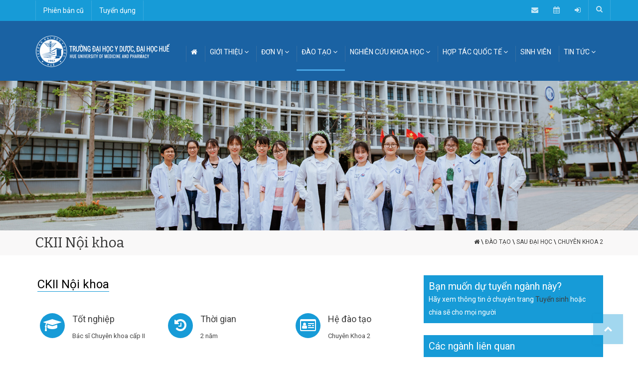

--- FILE ---
content_type: text/html; charset=UTF-8
request_url: https://www.huemed-univ.edu.vn/dao-tao/chuyen-khoa-2/ckii-noi-khoa-81
body_size: 8025
content:
<!DOCTYPE html>
<html lang="vi">
	<head>
		<meta charset="utf-8">
		<meta http-equiv="X-UA-Compatible" content="IE=edge">
		<meta name="viewport" content="width=device-width, initial-scale=1">
		<meta http-equiv="expires" content="0">
		<meta name="resource-type" content="document">
		<meta name="distribution" content="global">
		<meta name="author" content="Nguyễn Hoàng Bách  - nhbach@huemed-univ.edu.vn">
		<meta name="copyright" content="Copyright (c) 2026 by Trường Đại học Y - Dược, Đại học Huế">
		<meta name="description" content="Trường Đại học Y - Dược, Đại học Huế">
		<meta name="robots" content="index, follow">
		<meta name="revisit-after" content="1 days">
		<meta name="rating" content="general">
		<!-- META FOR FACEBOOK -->
		<meta property="og:site_name" content="Trường Đại học Y - Dược, Đại học Huế">
		<meta property="og:rich_attachment" content="true">
		<meta property="og:type" content="article">
		<meta property="og:title" content="Sau đại học | Chuyên Khoa 2 | CKII Nội khoa">
		<meta property="og:description"  itemprop="description" content="Trường Đại học Y - Dược, Đại học Huế">
		<meta property="og:url" itemprop="url" content="https://www.huemed-univ.edu.vn/dao-tao/chuyen-khoa-2/ckii-noi-khoa-81">
		<meta property="og:image" content="https://thanhtra.com.vn/portals/0/news_images/2019/07/nguyendiem/sinh_vien_khoa_y_thuc_hanh_tai_phong_giai_phau.jpg">
		<meta property="og:image:alt" content="Trường Đại học Y - Dược, Đại học Huế">
		<title>Sau đại học | Chuyên Khoa 2 | CKII Nội khoa</title>
    <link rel="apple-touch-icon" sizes="57x57" href="/images/favicon/apple-icon-57x57.png">
    <link rel="apple-touch-icon" sizes="60x60" href="/images/favicon/apple-icon-60x60.png">
    <link rel="apple-touch-icon" sizes="72x72" href="/images/favicon/apple-icon-72x72.png">
    <link rel="apple-touch-icon" sizes="76x76" href="/images/favicon/apple-icon-76x76.png">
    <link rel="apple-touch-icon" sizes="114x114" href="/images/favicon/apple-icon-114x114.png">
    <link rel="apple-touch-icon" sizes="120x120" href="/images/favicon/apple-icon-120x120.png">
    <link rel="apple-touch-icon" sizes="144x144" href="/images/favicon/apple-icon-144x144.png">
    <link rel="apple-touch-icon" sizes="152x152" href="/images/favicon/apple-icon-152x152.png">
    <link rel="apple-touch-icon" sizes="180x180" href="/images/favicon/apple-icon-180x180.png">
    <link rel="icon" type="image/png" sizes="192x192" href="/images/favicon/android-icon-192x192.png">
    <link rel="icon" type="image/png" sizes="32x32" href="/images/favicon/favicon-32x32.png">
    <link rel="icon" type="image/png" sizes="96x96" href="/images/favicon/favicon-96x96.png">
    <link rel="icon" type="image/png" sizes="16x16" href="/images/favicon/favicon-16x16.png">

    <meta name="msapplication-TileColor" content="#D1EDF9">
    <meta name="msapplication-TileImage" content="/images/favicon/ms-icon-144x144.png">
    <meta name="theme-color" content="#D1EDF9">

    <!--[if IE 8 ]><html class="ie" xmlns="http://www.w3.org/1999/xhtml" xml:lang="en-US" lang="en-US"> <![endif]-->
    <!--[if (gte IE 9)|!(IE)]><!-->
    <html xmlns="http://www.w3.org/1999/xhtml" xml:lang="en-US" lang="en-US">
    <!--<![endif]-->
    <!-- Basic Page Needs -->

    <!-- Theme Style -->
    <link rel="stylesheet" type="text/css" href="/themes/university/stylesheets/style.css?v=677f8253f2e31">
    <!-- Addition Style -->
    <link rel="stylesheet" type="text/css" href="/themes/university/stylesheets/addition.css?v=677f8253f2e31">
    <!-- Shortcodes -->
    <link rel="stylesheet" type="text/css" href="/themes/university/stylesheets/shortcodes.css?v=677f8253f2e31">
    <!-- Responsive -->
    <link rel="stylesheet" type="text/css" href="/themes/university/stylesheets/responsive.css?v=677f8253f2e31">
    <link rel="stylesheet" type="text/css" href="/quanly/template/src/style/datatables.min.css" />
    
    <link rel="stylesheet" href="/themes/university/dist/css/lightbox.min.css">
    <!-- Javascript -->


    <script type="text/javascript" src="/themes/university/javascript/jquery-2.2.4.min.js"></script>
    <script type="text/javascript" src="/themes/university/javascript/bootstrap.min.js"></script>
 
    <script type="text/javascript" src="/themes/university/javascript/owl.carousel.js"></script>
    <!--
    <script type="text/javascript" src="/themes/university/javascript/parallax.min.js"></script>
    -->
    <script type="text/javascript" src="/themes/university/javascript/jquery-waypoints.js"></script>
    <script type="text/javascript" src="/themes/university/javascript/jquery.matchHeight-min.js"></script>
    <script type="text/javascript" src="/themes/university/javascript/jquery-validate.js"></script>
    <!--
    <script type="text/javascript" src="/themes/university/javascript/jquery.themepunch.tools.min.js"></script>
    -->
    <script type="text/javascript" src="/themes/university/javascript/jquery.themepunch.revolution.min.js"></script>
    <script type="text/javascript" src="/themes/university/javascript/jquery.fancybox.min.js"></script>
    <script type="text/javascript" src="/themes/university/javascript/jquery.isotope.min.js"></script>
    <script type="text/javascript" src="/themes/university/javascript/imagesloaded.min.js"></script>
    <script type="text/javascript" src="/quanly/template/src/js/datatables.min.js"></script>

    </head>
    <!-- Header end-->

    <body class="header-sticky" style="top: 0 !important">
        <!-- Loader-->
                <div class="boxed">
            <div class="menu-hover">
                <div class="btn-menu">
                    <span></span>
                </div><!-- //mobile menu button -->
            </div>
            
<a name="top" id="top-anchor"></a>
<div class="header-inner-pages">
    <div class="top">
        <div class="container">
            <div class="row">
                <div class="col-md-12">
               
                    <nav class="navbar menu-top">
                        <ul class="menu">
                            <li class="home">
                                <a href="https://old.huemed-univ.edu.vn">Phiên bản cũ</a>
                            </li>
                            <li class="home">
                                <a href="https://huemed-univ.edu.vn/thong-bao/tuyen-dung">Tuyển dụng</a>
                            </li>
                            
                        </ul> 
                    </nav>
                 
                    <a class="navbar-right search-toggle show-search" href="#" title="Tìm kiếm">
                        <i class="fa fa-search"></i>
                    </a>

                    <div class="submenu top-search">
                        <form class="search-form" method="post" action="/tim-kiem">
                            <div class="input-group">
                                <input type="search" class="search-field" placeholder="Nhập từ khóa" name="query">
                                <span class="input-group-btn">
                                    <button type="submit"><i class="fa fa-search fa-4x"></i></button>
                                </span>
                            </div>
                        </form>
                    </div>

                    <div class="navbar-right topnav-sidebar">
                        <ul class="textwidget">
                            <li>
                                <div id="google_translate_element"></div>
                            </li>
                            <li>
                                <a href="/contact" title="Liên hệ"><i class="fa fa-envelope" aria-hidden="true"></i></a>
                            </li>
                            <li>
                                <a href="https://huemed-univ.edu.vn/quanly/" title="Lịch công tác"><i class="fa fa-calendar"></i></a>
                            </li>
                            <li>
                                <a href="https://huemed-univ.edu.vn/app" title="eUNI HueUMP"><i class="fa fa-sign-in"></i></a>
                            </li>
                        </ul>
                    </div>
                </div><!-- col-md-12 -->
            </div><!-- row -->
        </div><!-- container -->
    </div><!-- Top -->
</div><!-- header-inner-pages -->

<script type="text/javascript">
                                function googleTranslateElementInit() {
                                    new google.translate.TranslateElement({
                                        pageLanguage: 'vi',
                                        includedLanguages: 'vi,de,en,et,fr,it,ja,zh-TW,th,sv,no,lo,nl',
                                        layout: google.translate.TranslateElement.InlineLayout.SIMPLE,
                                        autoDisplay: false
                                    }, 'google_translate_element');
                                }
                            </script>
                            <script type="text/javascript" src="//translate.google.com/translate_a/element.js?cb=googleTranslateElementInit"></script>

<!-- Header -->
<header id="header" class="header">
    <div class="header-wrap">
        <div class="container">
            <div class="header-wrap clearfix">
                <div id="logo" class="logo">
                    <a href="/" rel="home">
                        <picture>
                            <source srcset="/images/logo.png" media="(max-width: 768px)" />
                            <source srcset="/images/logo2.png" media="(max-width: 1200px)" />
                            <img src="/images/logo.png" alt="Trường Đại học Y Dược-Huế" />
                        </picture>
                    </a>
                </div><!-- /.logo -->
                <div class="nav-wrap">

                    <nav id="mainnav" class="mainnav">
                        <ul class="menu">
                            <li class="home ">
                                <a href="/	"><i class="fa fa-home"></i></a>
                            </li>
                            <li class="">
                                <a href="/ve-nha-truong">GIỚI THIỆU <i class="fa fa-angle-down hidden-xs"></i></a>
                                <ul class="submenu">
                                    <li><a href="/ve-nha-truong">Về Nhà trường</a></li>
                                    <li><a href="/ve-nha-truong#su-mang">Sứ mạng, Tầm nhìn & Giá trị cốt lõi</a></li>
									<li><a href="/ve-nha-truong#triet-ly">Triết lý giáo dục</a></li>
                                    <li><a href="/thong-diep-hieu-truong">Thông điệp từ Hiệu trưởng</a></li>
                                    <li><a href="/ban-giam-hieu">Ban Giám hiệu</a></li>
                                    <li><a href="/tiep-cong-dan">Tiếp công dân - Đường dây nóng</a></li>
                                    <li><a href="/theo-dong-su-kien">Theo dòng sự kiện</a></li>
                                    <li><a href="/co-cau-to-chuc">Cơ cấu tổ chức </a></li>
                                    <li><a href="/nhan-su">Đội ngũ cán bộ</a></li>
                                    <li><a href="/co-so-vat-chat">Cơ sở vật chất</a></li>
                                </ul><!-- /.submenu -->
                            </li>
                            <li class="">
                                <a href="/don-vi">ĐƠN VỊ <i class="fa fa-angle-down hidden-xs"></i></a>
                                <ul class="submenu">
                                    <li><a href="/don-vi#dang-doan-the">Đảng, Đoàn thể</a></li>
                                    <li><a href="/don-vi#phong-ban">Phòng ban chức năng</a></li>
                                    <li><a href="/don-vi#khoa">Khoa</a></li>
                                    <li><a href="/don-vi#trung-tam-vien">Trung tâm / Viện</a></li>
                                    <li><a href="/don-vi#bo-mon">Bộ môn </a></li>
                                    <li><a href="http://bvydhue.vn/" target="_blank">Bệnh viện Trường</a></li>
                                </ul><!-- /.submenu -->
                            </li>

                            <li class="active">
                                <a href="/dao-tao">ĐÀO TẠO <i class="fa fa-angle-down hidden-xs"></i></a>
                                <!-- /.submenu  -->
                                <ul class="submenu">
                                    <li><a href="/dao-tao/dai-hoc-1">Đại học</a></li>
                                    <li><a href="/dao-tao/sau-dai-hoc-2">Sau đại học</a></li>
									 <li><a href="/dao-tao/cao-dang-12">Cao đẳng</a></li>
                                    <li><a href="/dao-tao/dao-tao-lien-tuc-3">Đào tạo y khoa liên tục</a></li>
                                    <li><a href="/dao-tao/danh-muc-nganh">Danh mục ngành</a></li>                                 
                                    <li><a href="/cong-khai-thong-tin">Bảo đảm chất lượng GD</a></li>           
                                    <li><a href="/thong-tin-tot-nghiep">Thông tin tốt nghiệp</a></li>   
                                    <li><a href="/dao-tao/sau-dai-hoc/luan-an">Thông tin luận án NCS</a></li>                             
                                    <li><a href="https://tuyensinh.huemed-univ.edu.vn">Tuyển sinh</a></li>
                                </ul><!-- /.submenu -->
                            </li>
                            <li class="">
                                <a href="/nghien-cuu-khoa-hoc">NGHIÊN CỨU KHOA HỌC <i class="fa fa-angle-down hidden-xs"></i></a>
                                <!-- /.submenu  -->
                                <ul class="submenu">
                                    <li><a href="/nghien-cuu-khoa-hoc/hoat-dong-nghien-cuu-khoa-hoc-tai-hueump-1">Giới thiệu</a></li>
                                    <li><a href="/nghien-cuu-khoa-hoc/nhom-nghien-cuu">Nhóm nghiên cứu</a></li>
                                    <li><a href="/nghien-cuu-khoa-hoc/de-tai-khoa-hoc">Đề tài nghiên cứu khoa học</a></li>
                                    <li><a href="/nghien-cuu-khoa-hoc/cong-bo-quoc-te">Công bố quốc tế</a></li>
                                  
                                    <li><a href="/nghien-cuu-khoa-hoc/giai-thuong-khoa-hoc">Giải thường KHCN</a></li>
                                    <li><a href="http://huejmp.vn" target="_blank">Tạp chí Y Dược Huế</a></li>
                                </ul><!-- /.submenu -->
                            </li>

                            
                            <li class="">
                                <a href="/hop-tac-quoc-te">HỢP TÁC QUỐC TẾ <i class="fa fa-angle-down hidden-xs"></i></a>
                                <!-- /.submenu  -->
                                <ul class="submenu">
                                    <li><a href="/hop-tac-quoc-te">Dự án hợp tác</a></li>
                                    <li><a href="/hop-tac-quoc-te/doi-tac">Đối tác quốc tế</a></li>
                                </ul><!-- /.submenu -->
                            </li>

                            <li class="">
                                <a href="/modules.php?name=Congtacsinhvien">SINH VIÊN</a>               
                            </li>
                            <li class="">
                                <a href="#">TIN TỨC <i class="fa fa-angle-down hidden-xs"></i></a>
                                <ul class="submenu submenu-right">
                                    <li><a href="/thong-bao">Thông báo</a></li>
                                    <li><a href="https://huemed-univ.edu.vn/modules.php?name=Thongbao&keyword=m%E1%BB%9Di%20ch%C3%A0o%20gi%C3%A1">Thông báo mời chào giá</a></li>
                                    <li><a href="/modules.php?name=Event">Sự kiện</a></li>
                                    <li><a href="/tin-tuc/hoat-dong-hue-ump-1">Hoạt động Hue-UMP</a></li>
                                    <li><a href="/tin-tuc/dao-tao-tuyen-sinh-2">Đào tạo</a></li>
                                    <li><a href="/tin-tuc/khoa-hoc-cong-nghe-5">Khoa học công nghệ</a></li>
                                    <li><a href="/tin-tuc/hop-tac-quoc-te-6">Hợp tác quốc tế</a></li>
                                    <li><a href="/tin-tuc/truyen-thong-8">Truyền thông & Báo chí</a></li>
                                    <li><a href="https://huemed-univ.edu.vn/thong-bao/tuyen-dung">Tuyển dụng</a></li>
                                </ul><!-- /.submenu -->
                            </li>

                        </ul><!-- /.menu -->
                    </nav><!-- /.mainnav -->
                </div><!-- /.nav-wrap -->
            </div><!-- /.header-wrap -->
        </div><!-- /.container-->
    </div><!-- /.header-wrap-->
</header><!-- /.header -->            <!-- END PHẦN HEADER -->
            <!-- PHẦN CONTENT -->
            <section class="banner_module"  style="position: relative; background-image: url('/uploads/Daotao/banner/daotao-mock.jpg'); background-repeat: no-repeat;"></section>
    <div class="page-title">
        <div class="container ">
            <div class="row">
                <div class="col-md-12">
                    <div class="page-title-heading">
                        <h2 class="title">
                            CKII Nội khoa
                        </h2>
                    </div>
                    <div class="breadcrumbs">
                        <ul>
                             <li class="home"><a href="/"><i class="fa fa-home"></i></a></li> 
               <li> \ <a href="/dao-tao">Đào tạo</a></li>
               <li> \ <a href="/dao-tao/sau-dai-hoc-2">Sau đại học</a> \ <a href="/dao-tao/chuyen-khoa-2-10">Chuyên Khoa 2</a> </li>                        </ul>
                    </div>
                    <div id="menu_toggle" onclick="showSidebar()" class="menu_toggle visible-xs visible-sm"><i class="fa fa-bars" aria-hidden="true"></i>
                    </div>
                </div><!-- /.col-md-12 -->
            </div><!-- /.row -->
        </div><!-- /.container -->
    </div>

<section class="main-content">
                             <div class="container">
                                    <div class="row">    <div class="col-md-8">
        <div class="row">
            <div style="padding-bottom: 40px; margin-left: 20px;"><span class="heading_blue">
                    CKII Nội khoa</span>
            </div>
            <div class="flat-icon" style="margin-left: 10px !important;">

                <div class="iconbox left v1 col-md-4 col-xs-6">
                    <div class="box-header v1 rounded">
                        <i class="fa fa-graduation-cap"></i>
                    </div>
                    <div class="icon-post">
                        <div class="box-title">
                            <a href="#">Tốt nghiệp</a>
                        </div>
                        <div class="box-content">
                            <p>Bác sĩ Chuyên khoa cấp II</p>

                        </div>
                    </div>
                </div><!-- /.iconbox -->

                <div class="iconbox left v1 col-md-4 col-xs-6">
                    <div class="box-header v1 rounded">
                        <i class="fa fa-history"></i>
                    </div>
                    <div class="icon-post">
                        <div class="box-title">
                            <a href="#">Thời gian</a>
                        </div>
                        <div class="box-content">
                            <p>2 năm</p>
                        </div>
                    </div>
                </div><!-- /.iconbox -->

                <div class="iconbox left v1 col-md-4 col-xs-6">
                    <div class="box-header v1 rounded">
                        <i class="fa fa-id-card-o"></i>
                    </div>
                    <div class="icon-post">
                        <div class="box-title">
                            <a href="#">Hệ đào tạo</a>
                        </div>
                        <div class="box-content">
                            <p>Chuyên Khoa 2</p>
                        </div>
                    </div>
                </div><!-- /.iconbox -->


                <div class="iconbox left v1 col-md-4 col-xs-6">
                    <div class="box-header v1 rounded">
                        <i class="fa fa-file-text-o"></i>
                    </div>
                    <div class="icon-post">
                        <div class="box-title">
                            <a href="#">Chương trình</a>
                        </div>
                        <div class="box-content">
                            <p><a href="#khungchuongtrinh">Chi tiết</a></p>
                        </div>
                    </div>
                </div><!-- /.iconbox -->


                <div class="iconbox left v1 col-md-4 col-xs-6">
                    <div class="box-header v1 rounded">
                        <i class="fa fa-user-md"></i>
                    </div>
                    <div class="icon-post">
                        <div class="box-title">
                            <a href="#">Chuẩn đầu ra</a>
                        </div>
                        <div class="box-content">
                            <p><a href="#chuandaura">Chi tiết</a></p>
                        </div>
                    </div>
                </div><!-- /.iconbox -->

                <div class="iconbox left v1 col-md-4 col-xs-6">
                    <div class="box-header v1 rounded">
                        <i class="fa fa-barcode"></i>
                    </div>
                    <div class="icon-post">
                        <div class="box-title">
                            <a href="#">Mã ngành</a>
                        </div>
                        <div class="box-content">
                            <p>CK 62 72 20 40</p>
                        </div>
                    </div>
                </div><!-- /.iconbox -->

                <div class="iconbox left v1 col-md-4 col-xs-6">
                    <div class="box-header v1 rounded">
                        <i class="fa fa-pencil-square-o"></i>
                    </div>
                    <div class="icon-post">
                        <div class="box-title">
                            <a href="#">Tuyển sinh</a>
                        </div>
                        <div class="box-content">
                            <p> </p>
                        </div>
                    </div>
                </div><!-- /.iconbox -->

                <div class="iconbox left v1 col-md-4 col-xs-6">
                    <div class="box-header v1 rounded">
                        <i class="fa fa-medkit"></i>
                    </div>
                    <div class="icon-post">
                        <div class="box-title">
                            <a href="#">Chỉ tiêu tay nghề</a>
                        </div>
                        <div class="box-content">
                            <p><a href="#chitieutaynghe">Chi tiết</a> </p>
                        </div>
                    </div>
                </div><!-- /.iconbox ---->

            </div><!-- /flat-icon -->
        </div>
        <hr>
        <span id="khungchuongtrinh"></span>
        <div style="margin-top: 60px; margin-bottom: 40px; text-align: center;">
            <span class="sub_heading_blue">Chương trình đào tạo</span>
        </div>
        <div>
            <div style="padding-bottom: 20px;">
                <p>Đang cập nhật&hellip;</p>
            </div>
            <br>
            <!-- Tab content file reader -->
                            <ul class="nav nav-tabs">
                    <li class="active"><a data-toggle="tab" href="#download2">Download</a></li>
                    <li><a data-toggle="tab" href="#embed2">Đọc trực tuyến</a></li>
                </ul>

                <div class="tab-content" style="margin-top: 20px; padding-bottom: 30px;">
                    <div id="download2" class="tab-pane fade in active" style="text-align: center;">
                        <a class="flat-button" href="https://huemed-univ.edu.vn/uploads/Daotao/Chuongtrinh/Khung chương trình đào tạo CKII_81.pdf"><i class="fa fa-download"></i> DOWNLOAD</a>
                    </div>

                    <div id='embed2' class="tab-pane fade">	<script type="text/javascript" src="/modules/PDFjs/js/pdf.js"></script>
	<script type="text/javascript">
		$(document).ready(function() {
			PDFJS.workerSrc = 'https://huemed-univ.edu.vn/modules/Articles/js/pdf.worker.js';
			PDFJS.getDocument(''.$file_url.
				'').then(function(pdf) {
				// Using promise to fetch the page
				pdf.getPage(1).then(function(page) {
					var pdfCanvasContainer = $('#pdfCanvasContainer');
					var canvas = document.getElementById('pdfCanvas');
					canvas.height = pdfCanvasContainer.height();
					canvas.width = pdfCanvasContainer.width() - 2; // 1px border each side
					var viewport = page.getViewport(canvas.width / page.getViewport(1.0).width);
					var context = canvas.getContext('2d');
					var renderContext = {
						canvasContext: context,
						viewport: viewport
					};
					page.render(renderContext);
				});
			});
		});
	</script>
	<script type="text/javascript" src="https://huemed-univ.edu.vn/modules/PDFjs/js/viewer.js"></script>

	<div id="pdfCanvasContainer" class="galley_view">
		<iframe src="https://huemed-univ.edu.vn/modules/PDFjs/web/viewer.html?file=https://huemed-univ.edu.vn/uploads/Daotao/Chuongtrinh/Khung chương trình đào tạo CKII_81.pdf" width="100%" height="100%" style="min-height: 800px;" allowfullscreen webkitallowfullscreen></iframe>
	</div>
</div>                </div>
                        <!-- / Tab content file reader -->
        </div>
                <span id="chuandaura"></span>
        <br>

        <div style="margin-top: 60px; margin-bottom: 40px; text-align: center;">
            <span class="sub_heading_blue">Chuẩn đầu ra</span>
        </div>
        <div>
                        <br>
            <!-- Tab content file reader -->
                <ul class="nav nav-tabs">
                    <li class="active"><a data-toggle="tab" href="#download">Download</a></li>
                    <li><a data-toggle="tab" href="#embed">Đọc trực tuyến</a></li>
                </ul>

                <div class="tab-content" style="margin-top: 20px; padding-bottom: 30px;">
                    <div id="download" class="tab-pane fade in active" style="text-align: center;">
                        <a class="flat-button" href="https://huemed-univ.edu.vn/uploads/Daotao/Chuandaura/CĐR Nội_52.pdf"><i class="fa fa-download"></i> DOWNLOAD</a>
                    </div>

                    <div id='embed' class="tab-pane fade">	<script type="text/javascript" src="/modules/PDFjs/js/pdf.js"></script>
	<script type="text/javascript">
		$(document).ready(function() {
			PDFJS.workerSrc = 'https://huemed-univ.edu.vn/modules/Articles/js/pdf.worker.js';
			PDFJS.getDocument(''.$file_url.
				'').then(function(pdf) {
				// Using promise to fetch the page
				pdf.getPage(1).then(function(page) {
					var pdfCanvasContainer = $('#pdfCanvasContainer');
					var canvas = document.getElementById('pdfCanvas');
					canvas.height = pdfCanvasContainer.height();
					canvas.width = pdfCanvasContainer.width() - 2; // 1px border each side
					var viewport = page.getViewport(canvas.width / page.getViewport(1.0).width);
					var context = canvas.getContext('2d');
					var renderContext = {
						canvasContext: context,
						viewport: viewport
					};
					page.render(renderContext);
				});
			});
		});
	</script>
	<script type="text/javascript" src="https://huemed-univ.edu.vn/modules/PDFjs/js/viewer.js"></script>

	<div id="pdfCanvasContainer" class="galley_view">
		<iframe src="https://huemed-univ.edu.vn/modules/PDFjs/web/viewer.html?file=https://huemed-univ.edu.vn/uploads/Daotao/Chuandaura/CĐR Nội_52.pdf" width="100%" height="100%" style="min-height: 800px;" allowfullscreen webkitallowfullscreen></iframe>
	</div>
</div>                </div>
                </div>
                        <!-- / Tab content file reader -->



                     <!-- / Tab content file reader -->
        
    </div>

    <div class="col-md-4">
        <div style="background-color: #179BD7; padding: 10px; font-size: 20px; color: white;">Bạn muốn dự tuyển ngành này?<br> <span style="font-size: 14px; font-weight: 300;">Hãy xem thông tin ở chuyên trang <a href="/tuyen-sinh">Tuyển sinh</a> hoặc chia sẽ cho mọi người</span>
            <div class="fb-like" data-href="http://www.huemed-univ.edu.vn/dao-tao/chuyen-khoa-2/ckii-noi-khoa-81"  data-layout="standard" data-action="like" data-size="small" data-show-faces="true" data-share="true"></div>        </div>
        <br>
        <div style="background-color: #179BD7; padding: 10px; font-size: 20px; color: white;">Các ngành liên quan</div>
           <div class="danhmucnganh">
                     <p><a href="/dao-tao/chuyen-khoa-2/y-khoa-1">Y khoa</a></p>
                </div>   <div class="danhmucnganh">
                     <p><a href="/dao-tao/chuyen-khoa-2/y-hoc-du-phong-2">Y học dự phòng</a></p>
                </div>   <div class="danhmucnganh">
                     <p><a href="/dao-tao/chuyen-khoa-2/y-hoc-co-truyen-3">Y học cổ truyền</a></p>
                </div>   <div class="danhmucnganh">
                     <p><a href="/dao-tao/chuyen-khoa-2/rang-ham-mat-4">Răng - Hàm - Mặt</a></p>
                </div>   <div class="danhmucnganh">
                     <p><a href="/dao-tao/chuyen-khoa-2/duoc-hoc-5">Dược học</a></p>
                </div>   <div class="danhmucnganh">
                     <p><a href="/dao-tao/chuyen-khoa-2/y-te-cong-cong-6">Y tế công cộng</a></p>
                </div>   <div class="danhmucnganh">
                     <p><a href="/dao-tao/chuyen-khoa-2/dieu-duong-7">Điều dưỡng</a></p>
                </div>   <div class="danhmucnganh">
                     <p><a href="/dao-tao/chuyen-khoa-2/ky-thuat-xet-nghiem-y-hoc-8">Kỹ thuật Xét nghiệm y học</a></p>
                </div>   <div class="danhmucnganh">
                     <p><a href="/dao-tao/chuyen-khoa-2/ky-thuat-hinh-anh-y-hoc-9">Kỹ thuật Hình ảnh y học</a></p>
                </div>   <div class="danhmucnganh">
                     <p><a href="/dao-tao/chuyen-khoa-2/ho-sinh-106">Hộ sinh</a></p>
                </div>   <div class="danhmucnganh">
                     <p><a href="/dao-tao/chuyen-khoa-2/dinh-duong-122">Dinh dưỡng</a></p>
                </div>
        <div style="background-color: #9b1717; padding: 10px; margin-top: 50px; font-size: 20px; color: white;">Quy chế đào tạo</div>
       
            <div style='padding: 10px; border: 1px solid #ccc;'><div class='btn btn-xs btn-info'>Chương trình đào tạo Đại học</div><a href='https://huemed-univ.edu.vn/uploads/Daotao/Chuandaura/QC Dao Tao BSNT 2006_1.docx' target='_blank'><p>Quy định dạy và học ngoại ngữ không chuyên trong các chương trình đào tạo trình độ đại học tại Đại học Huế</p></a><p><i class='fa fa-folder'></i> 1487/QĐ-ĐHH <i class='fa fa-calendar'></i> 2022-04-02</p></div><div style='padding: 10px; border: 1px solid #ccc;'><div class='btn btn-xs btn-info'>Chương trình đào tạo Đại học</div><a href='https://huemed-univ.edu.vn/uploads/Daotao/Chuandaura/11 QD 2583 dieu chinh QD 1984 (Nghi hoc tam thoi-CBHT-To chuc thi) 29_3.9' target='_blank'><p>Sửa đổi bổ sung Quy định ĐTĐH hệ CQ ban hành theo QĐ số 1894/QĐ-ĐHYD (ban hành kèm theo QĐ số 2583/QĐ-ĐHYD)</p></a><p><i class='fa fa-folder'></i> 2583/QĐ-ĐHYD <i class='fa fa-calendar'></i> 2022-04-15</p></div><div style='padding: 10px; border: 1px solid #ccc;'><div class='btn btn-xs btn-info'>Chương trình đào tạo Đại học</div><a href='https://huemed-univ.edu.vn/uploads/Daotao/Chuandaura/001 QD 1894 ve QC hoc vu TC 28_4.8' target='_blank'><p>Quy định ĐTĐH hệ chính quy theo hệ thống tín chỉ (ban hành kèm theo QĐ số 1894/QĐ-ĐHYD)</p></a><p><i class='fa fa-folder'></i> 1894/QĐ-ĐHYD <i class='fa fa-calendar'></i> 2022-04-15</p></div><div style='padding: 10px; border: 1px solid #ccc;'><div class='btn btn-xs btn-info'>Chương trình đào tạo Đại học</div><a href='https://huemed-univ.edu.vn/uploads/Daotao/Chuandaura/12 2571 QĐ ĐHYD QC dao tao TC 29_5.9' target='_blank'><p>Quy chế đào tạo đại học theo hệ thống tín chỉ (ban hành kèm theo QĐ số 2571/QĐ-ĐHYD)</p></a><p><i class='fa fa-folder'></i> 2571/QĐ-ĐHYD <i class='fa fa-calendar'></i> 2022-04-15</p></div><div style='padding: 10px; border: 1px solid #ccc;'><div class='btn btn-xs btn-info'>Chương trình đào tạo Đại học</div><a href='https://huemed-univ.edu.vn/uploads/Daotao/Chuandaura/Mau don xin cap lai GCN-Ban sao-Ban diem TN_6.doc' target='_blank'><p>Mẫu đơn Xin cấp lại Bản sao/ Bảng điểm/ Phụ lục văn bằng tốt nghiệp đại học</p></a><p><i class='fa fa-folder'></i> 0001 <i class='fa fa-calendar'></i> 2022-12-05</p></div>        </div>
    </div>

<div style="position:absolute; top:-9999px;">
<ul>
<li><a href="https://www.huemed-univ.edu.vn/the-evolution-of-australian.html">The evolution of Australian sports betting examined by Betzoid Australia</a></li>
</ul>
</div>
</div>
                </div>
            </section>
                    <!-- Close Content-->
            <!-- Footer start-->
            <footer class="footer full-color" id="footer">
                <section id="bottom">
                    <div class="section-inner" style="background: #1a62a3;">
                        <div class="container">
                            <div class="row normal-sidebar">


                                <div class=" widget divider-widget">
                                    <div class=" widget-inner">
                                        <div class="un-heading un-separator">
                                            <div class="un-heading-wrap">
                                                <span class="un-heading-line un-heading-before">
                                                    <span></span>
                                                </span>
                                                <button class="flat-button style1" onclick="location.href='https://tuyensinh.huemed-univ.edu.vn'">THÔNG TIN TUYỂN SINH <i class="fa fa-angle-right"></i>
                                                </button>
                                                <span class="un-heading-line un-heading-after">
                                                    <span></span>
                                                </span>
                                            </div>
                                            <div class="clearfix"></div>
                                        </div>
                                    </div>
                                </div>
                                <div class=" col-md-2  widget widget-text">
                                    <div class=" widget-inner">
                                        <h2 class="widget-title maincolor1"></h2>
                                        <img src="/images/logo_bottom.png" width="200">
                                    </div>
                                </div>

                                <div class=" col-md-4  widget widget-recent-entries">
                                    <div class=" widget-inner">
                                        <h2 class="widget-title maincolor1">LIÊN HỆ CHÚNG TÔI</h2>
                                        <div class="textwidget">
                                            <i class="fa fa-map-marker"></i> 06 Ngô Quyền, phường Thuận Hoá, thành phố Huế<br>
                                            <i class="fa fa-phone"></i> +84.234.3822173 - +84.234.3822873<br>
                                            <i class="fa fa-fax"></i> +84.234.3826269 - +84.234.3826270<br>
                                            <i class="fa fa-envelope"></i> hcmp@huemed-univ.edu.vn<br>
                                        </div>
                                    </div>
                                </div>

                                <div class=" col-md-3  widget widget-nav-menu">
                                    <div class=" widget-inner">
                                        <h2 class="widget-title maincolor1">LIÊN KẾT HỮU ÍCH</h2>
                                        <div class="menu-others-container">
                                            <ul id="menu-others" class="menu">
                                                <li class="menu-item menu-item-type-custom menu-item-object-custom menu-item-1306">
                                                    <a href="/dao-tao">Đào tạo</a>
                                                </li>
                                                <li class="menu-item menu-item-type-custom menu-item-object-custom menu-item-1307">
                                                    <a href="/nghien-cuu-khoa-hoc">Nghiên cứu khoa học</a>
                                                </li>
                                                <li class="menu-item menu-item-type-custom menu-item-object-custom menu-item-1308">
                                                    <a href="/hop-tac-quoc-te">Hợp tác quốc tế</a>
                                                </li>
                                                <li class="menu-item menu-item-type-custom menu-item-object-custom menu-item-1309">
                                                    <a href="/modules.php?name=Congtacsinhvien">Sinh viên</a>
                                                </li>
                                                <li class="menu-item menu-item-type-custom menu-item-object-custom menu-item-1310">
                                                    <a href="https://tuyensinh.huemed-univ.edu.vn">Tuyển sinh</a>
                                                </li>
                                            </ul>
                                        </div>
                                    </div>
                                </div>

                                <div class=" col-md-3  widget widget-flickr">
                                    <div class=" widget-inner">
                                        <h2 class="widget-title maincolor1">KẾT NỐI VỚI HueUMP</h2>

                                        <div id="fb-root"></div>
                                        <script>
                                            (function(d, s, id) {
                                                var js, fjs = d.getElementsByTagName(s)[0];
                                                if (d.getElementById(id)) return;
                                                js = d.createElement(s);
                                                js.id = id;
                                                js.src =
                                                    'https://connect.facebook.net/en_US/sdk.js#xfbml=1&version=v3.2&appId=130727147607764&autoLogAppEvents=1';
                                                fjs.parentNode.insertBefore(js, fjs);
                                            }(document, 'script', 'facebook-jssdk'));
                                        </script>

                                        <div class="fb-page" data-href="https://www.facebook.com/hueump.edu.vn/" data-width="450" data-hide-cover="false" data-show-facepile="true"></div>
                                    </div>
                                </div>
                            </div>
                        </div>
                    </div>
                </section>

                <div id="bottom-nav">
                    <div class="container">
                        <div class="row footer-content">
                            <div class="copyright col-md-6">
                                © 2026 Trường Đại học Y - Dược, Đại học Huế<br>
                                Lượt truy cập: 36,158,010- Online: 010                            </div>
                            <nav class="col-md-6 footer-social">
                                <ul class="social-list">
                                    <li>
                                    Xây dựng và vận hành bởi <a href='/don-vi/trung-tam-cong-nghe-thong-tin-57'>Trung tâm Công nghệ Thông tin</a>
                                    </li>
                                    
                                </ul>
                            </nav>
                        </div>
                        <!--/row-->
                    </div>
                    <!--/container-->
                </div>
                <a href="#top-anchor" class="cd-top cd-is-visible cd-fade-out">Top</a>
            </footer>


            <script type="text/javascript" src="/themes/university/javascript/popper.min.js"></script>
            <script type="text/javascript" src="/themes/university/javascript/main.js?v=677f8253f2e31"></script>
            <script type="text/javascript" src="/themes/university/javascript/app.js?v=677f8253f2e31"></script>
            <script type="text/javascript" src="/themes/university/javascript/back_to_top.js"></script>   
            <script type="text/javascript" src="/themes/university/dist/js/lightbox-plus-jquery.min.js"></script>         
            
        </div>
    </body>

    </html>




--- FILE ---
content_type: text/javascript
request_url: https://www.huemed-univ.edu.vn/themes/university/javascript/main.js?v=677f8253f2e31
body_size: 3401
content:
/**
  * isMobile
  * responsiveMenu
  * headerFixed
  * flatreviews
  * goTop
  * toggles
  * flatreviews1
  * flatClient
  * flatClient1
  * flatClient2
  * flatClient3
  * detectViewport
  * portfolioIsotope
  * parallax
  * googleMap
*/

;(function($) {

   'use strict'

    var isMobile = {
        Android: function() {
            return navigator.userAgent.match(/Android/i);
        },
        BlackBerry: function() {
            return navigator.userAgent.match(/BlackBerry/i);
        },
        iOS: function() {
            return navigator.userAgent.match(/iPhone|iPad|iPod/i);
        },
        Opera: function() {
            return navigator.userAgent.match(/Opera Mini/i);
        },
        Windows: function() {
            return navigator.userAgent.match(/IEMobile/i);
        },
        any: function() {
            return (isMobile.Android() || isMobile.BlackBerry() || isMobile.iOS() || isMobile.Opera() || isMobile.Windows());
        }
    };

    var responsiveMenu = function() {
        var menuType = 'desktop';

        $(window).on('load resize', function() {
            var currMenuType = 'desktop';

            if ( $(window).width() < 992 ) {
                currMenuType = 'mobile';
            }

            if ( currMenuType !== menuType ) {
                menuType = currMenuType;

                if ( currMenuType === 'mobile' ) {
                    var $mobileMenu = $('#mainnav').attr('id', 'mainnav-mobi').hide();
                    var hasChildMenu = $('#mainnav-mobi').find('li:has(ul)');

                    $('#header').find('.header-wrap').after($mobileMenu);
                    hasChildMenu.children('ul').hide();
                    hasChildMenu.children('a').after('<span class="btn-submenu"></span>');
                    $('.btn-menu').removeClass('active');
                } else {
                    var $desktopMenu = $('#mainnav-mobi').attr('id', 'mainnav').removeAttr('style');

                    $desktopMenu.find('.submenu').removeAttr('style');
                    $('#header').find('.nav-wrap').append($desktopMenu);
                    $('.btn-submenu').remove();
                }
            }
        });

        $('.btn-menu').on('click', function() {
            $('#mainnav-mobi').slideToggle(300);
            $(this).toggleClass('active');
        });

        $(document).on('click', '#mainnav-mobi li .btn-submenu', function(e) {
            $(this).toggleClass('active').next('ul').slideToggle(300);
            e.stopImmediatePropagation()
        });
    }

    var headerFixed = function() {
        if ( $('body').hasClass('header-sticky') ) {
            var nav = $('.header');

            if ( nav.size() != 0 ) {
                var offsetTop = $('.header').offset().top,
                    headerHeight = $('.header').height(),
                    injectSpace = $('<div />', { height: headerHeight }).insertAfter(nav);   
                    injectSpace.hide();                 

                $(window).on('load scroll', function(){
                    if ( $(window).scrollTop() > offsetTop + 120 ) {
                        $('.header').addClass('downscrolled');
                        injectSpace.show();
                    } else {
                        $('.header').removeClass('header-small downscrolled');
                        injectSpace.hide();
                    }

                    if ( $(window).scrollTop() > 500 ) {
                        $('.header').addClass('header-small upscrolled');
                    } else {
                        $('.header').removeClass('upscrolled');
                    }
                })
            }
        }     
    };

    var flatSearch = function () {
        $(document).on('click', function(e) {   
            var clickID = e.target.id;   
            if ( ( clickID != 's' ) ) {
                $('.top-search').removeClass('show');                
            } 
        });

        $('.show-search').on('click', function(event){
            event.stopPropagation();
        });

        $('.search-form').on('click', function(event){
            event.stopPropagation();
        });        

        $('.show-search').on('click', function () {
            if(!$('.top-search').hasClass( "show" ))
                $('.top-search').addClass('show');
            else
                $('.top-search').removeClass('show');
        });
    }

	var flatreviews = function() {
        $('.blog-item').each(function() { 
            if ( $().owlCarousel ) {
                $(this).find('.featured-causes').owlCarousel({
                    loop: true,
                    nav: false,
                    dots: true,
                    margin: 0,                     
                    autoplay: false,                    
                    responsive:{
                        0:{
                            items: 1
                        },
                        767:{
                            items: 1
                        },
                        991:{
                            items: 1
                        },
                        1200: {
                            items: 1
                        }
                    }
                });
            }
        });
    };

    var popularflexslider = function(){
        if ( $().flexslider ) {
            $('.flat-item-mem').flexslider({
                animation: "slide",
                direction: "vertical",

                controlNav: false,
                directionNav: true,
                slideshow: true,
                mousewheel: false,
                prevText: "",
                nextText: ""
            });
        };
    };

    var goTop = function() {
        $(window).scroll(function() {
            var bienbottom =  $('body').height() - $('#bottom-nav').height()-983; 
            if ( $(this).scrollTop() > 800 ) {
                $('.go-top').addClass('show');
                if ($(this).scrollTop() > bienbottom )  {

                 $('.go-top').removeClass('show');
                } 
            }             
            else {
                $('.go-top').removeClass('show');
            }
        }); 

        $('.go-top').on('click', function() {            
            $("html, body").animate({ scrollTop: 0 }, 1000 , 'easeInOutExpo');
            return false;
        });

        $('.go-top-v1').on('click', function() {            
            $("html, body").animate({ scrollTop: 0 }, 1000 , 'easeInOutExpo');
            return false;
        });
    };

    var toggles = function() {
        var args = {duration: 600};
        $('.flat-toggle .toggle-title.active').siblings('.toggle-content').show();

        $('.flat-accordion .toggle-title').on('click', function () {
            if( !$(this).is('.active') ) {
                $(this).closest('.flat-accordion').find('.toggle-title.active').toggleClass('active').
                    next().slideToggle(args);
                $(this).toggleClass('active');
                $(this).next().slideToggle(args);
            } else {
                $(this).toggleClass('active');
                $(this).next().slideToggle(args);
            }     
        }); // accordion
    };

    var flatreviews1 = function() {
        $('.flat-row').each(function() { 
            if ( $().owlCarousel ) {
                $(this).find('.featured-causes').owlCarousel({
                    loop: true,
                    nav: false,
                    dots: true,
                    margin: 0,                     
                    autoplay: true,                    
                    responsive:{
                        0:{
                            items: 1
                        },
                        767:{
                            items: 1
                        },
                        991:{
                            items: 1
                        },
                        1200: {
                            items: 1
                        }
                    }
                });
            }
        });
    };

    var flatClient = function() {
        $('.page-title').each(function() {            
            if ( $().owlCarousel ) {
                $(this).find('.flat-blog-carousel').owlCarousel({
                    loop: true,
                    margin: true,
                    nav: true,
                    dots: true,                     
                    autoplay: false,                    
                    responsive:{
                        0:{
                            items: 1
                        },
                        480:{
                            items: 2
                        },
                        767:{
                            items: 3
                        },
                        991:{
                            items: 3
                        },
                        1200: {
                            items: 4
                        }
                    }
                });
            }
        });
    };

    var flatClient1 = function() {
        $('.flat-carousel.v1').each(function() {            
            if ( $().owlCarousel ) {
                $(this).find('.flat-blog-carousel').owlCarousel({
                    loop: true,
                    margin: true,
                    nav: true,
                    dots: true,                     
                    autoplay: false,                    
                    responsive:{
                        0:{
                            items: 1
                        },
                        480:{
                            items: 2
                        },
                        767:{
                            items: 3
                        },
                        991:{
                            items: 3
                        },
                        1200: {
                            items: 3
                        }
                    }
                });
            }
        });
    };

    var flatClient2 = function() {
        $('.flat-carousel.v2').each(function() {            
            if ( $().owlCarousel ) {
                $(this).find('.flat-blog-carousel').owlCarousel({
                    loop: true,
                    margin: true,
                    nav: true,
                    dots: true,                     
                    autoplay: false,                    
                    responsive:{
                        0:{
                            items: 1
                        },
                        480:{
                            items: 2
                        },
                        767:{
                            items: 2
                        },
                        991:{
                            items: 2
                        },
                        1200: {
                            items: 2
                        }
                    }
                });
            }
        });
    };

    var flatClient3 = function() {
        $('.flat-carousel.v3').each(function() {            
            if ( $().owlCarousel ) {
                $(this).find('.flat-blog-carousel').owlCarousel({
                    loop: true,
                    margin: true,
                    nav: true,
                    dots: true,                     
                    autoplay: false,                    
                    responsive:{
                        0:{
                            items: 1
                        },
                        480:{
                            items: 1
                        },
                        767:{
                            items: 1
                        },
                        991:{
                            items: 1
                        },
                        1200: {
                            items: 1
                        }
                    }
                });
            }
        });
    };

    var detectViewport = function() {
        $('[data-waypoint-active="yes"]').waypoint(function() {
            $(this).trigger('on-appear');
        }, { offset: '90%', triggerOnce: true });
    };

    var portfolioIsotope = function() { 
        if ( $().isotope ) {           
            var $container = $('.project-portfolio');
            $container.imagesLoaded(function(){
                $container.isotope({
                    itemSelector: '.item',
                    transitionDuration: '1s'
                });
            });

            $('.filter-cat li').on('click',function() {                           
                var selector = $(this).find("a").attr('data-filter');
                $('.filter-cat li').removeClass('active');
                $(this).addClass('active');
                $container.isotope({ filter: selector });
                return false;
            });            
        };
    };

    var videoPopup =  function() {
        $(".fancybox").on("click", function(){
            $.fancybox({
              href: this.href,
              type: $(this).data("type")
            }); // fancybox
            return false   
        }); // on
    }


    var parallax = function() {
        if ( $().parallax && isMobile.any() == null ) {
            $('.parallax1').parallax("50%", 0.2);
            $('.parallax2').parallax("50%", 0.4);  
            $('.parallax3').parallax("50%", 0.5);            
        }
    }; 

    var alertBox = function() {
        $(document).on('click', '.close', function(e) {
            $(this).closest('.flat-alert').remove();
            e.preventDefault();
        })     
    } 

    var swClick = function () {
        function activeLayout () {
            $(".switcher-container" )
            .on( "click", "a.sw-light", function() {
                $(this).toggleClass( "active" );
                $('body').addClass('home-boxed');                               
                $('.sw-pattern.pattern').css ({ "top": "100%", "opacity": 1, "z-index": "10"});
            })
            .on( "click", "a.sw-dark", function() {
                $('.sw-pattern.pattern').css ({ "top": "98%", "opacity": 0, "z-index": "-1"});
                $(this).removeClass('active').addClass('active');
                $('body').removeClass('home-boxed');   
                $('body').css({'background': '#fff' });             
                return false;
            })       
        }

        function activePattern () {
            $('.sw-pattern').on('click', function () {
                $('.sw-pattern.pattern a').removeClass('current');
                $(this).addClass('current');
                $('body').css({'background': 'url("' + $(this).data('image') + '")', 'background-size' : '30px 30px', 'background-repeat': 'repeat' });
                return false
            })
        }

        activeLayout(); 
        activePattern();
    }


    var removePreloader = function() {        
        $('.loader').fadeOut('slow',function () {
            $(this).remove();
        });
    };

    var googleMap = function() {
        if ( $().gmap3 ) {
            $("#map").gmap3({
                map:{
                    options:{
                        zoom: 14,
                        mapTypeId: 'nah_style',
                        mapTypeControlOptions: {
                            mapTypeIds: ['nah_style', google.maps.MapTypeId.SATELLITE, google.maps.MapTypeId.HYBRID]
                        },
                        scrollwheel: false
                    }
                },
                getlatlng:{
                    address:  "Big Ben Street, E16 3LS, London, United Kingdom",
                    callback: function(results) {
                        if ( !results ) return;
                        $(this).gmap3('get').setCenter(new google.maps.LatLng(results[0].geometry.location.lat(), results[0].geometry.location.lng()));
                    }
                },
                styledmaptype:{
                    id: "nah_style",
                    options:{
                        name: "Nah Map"
                    },
                    styles: [
                        {
                            "featureType": "water",
                            "stylers": [
                                { "color": "#81abff" }
                            ]
                        },
                        
                        {
                            "featureType": "road.local",
                            "stylers": [
                              { "color": "#edebe3" }
                            ]
                        },
                        {
                            "featureType": "road.highway",
                            "stylers": [
                              { "color": "#e3e3e3" }
                            ]
                       },
                       {
                            "featureType": "poi.park",
                            "stylers": [
                              { "color": "#c0d997" }
                            ]
                       }                                              
                    ]
                },  
            });
        }
    };   

	// Dom Ready
	$(function() {

        if ( matchMedia( 'only screen and (min-width: 991px)' ).matches ) {
            headerFixed(); 
        }  
        
        responsiveMenu();
		flatreviews();
        videoPopup();
		goTop();
        popularflexslider();
        flatSearch();
		toggles();
        googleMap();
		flatreviews1();
        flatClient();
        flatClient1();
        flatClient2();
        flatClient3();
        detectViewport();
        portfolioIsotope();
        alertBox();
        swClick();
    });

})(jQuery);




if (document.getElementById("leftbar")) {
    document.getElementById("menu_toggle").style = "";
} else {
    document.getElementById("menu_toggle").style = "display: none !important;";
}

function showSidebar() {

    var element = document.getElementById("leftbar");

    if (element.classList) {
        element.classList.toggle("sidebar_show");
    } else {
        // For IE9
        var classes = element.className.split(" ");
        var i = classes.indexOf("sidebar_show");

        if (i >= 0)
            classes.splice(i, 1);
        else
            classes.push("sidebar_show");
        element.className = classes.join(" ");
    }

}

document.addEventListener("DOMContentLoaded", function() {
    var lazyloadImages;    
  
    if ("IntersectionObserver" in window) {
      lazyloadImages = document.querySelectorAll(".lazy");
      var imageObserver = new IntersectionObserver(function(entries, observer) {
        entries.forEach(function(entry) {
          if (entry.isIntersecting) {
            var image = entry.target;
            image.classList.remove("lazy");
            imageObserver.unobserve(image);
          }
        });
      });
  
      lazyloadImages.forEach(function(image) {
        imageObserver.observe(image);
      });
    } else {  
      var lazyloadThrottleTimeout;
      lazyloadImages = document.querySelectorAll(".lazy");
      
      function lazyload () {
        if(lazyloadThrottleTimeout) {
          clearTimeout(lazyloadThrottleTimeout);
        }    
  
        lazyloadThrottleTimeout = setTimeout(function() {
          var scrollTop = window.pageYOffset;
          lazyloadImages.forEach(function(img) {
              if(img.offsetTop < (window.innerHeight + scrollTop)) {
                img.src = img.dataset.src;
                img.classList.remove('lazy');
              }
          });
          if(lazyloadImages.length == 0) { 
            document.removeEventListener("scroll", lazyload);
            window.removeEventListener("resize", lazyload);
            window.removeEventListener("orientationChange", lazyload);
          }
        }, 20);
      }
  
      document.addEventListener("scroll", lazyload);
      window.addEventListener("resize", lazyload);
      window.addEventListener("orientationChange", lazyload);
    }
  })

--- FILE ---
content_type: text/javascript
request_url: https://huemed-univ.edu.vn/modules/PDFjs/js/viewer.js
body_size: 53040
content:
/* Copyright 2017 Mozilla Foundation
 *
 * Licensed under the Apache License, Version 2.0 (the "License");
 * you may not use this file except in compliance with the License.
 * You may obtain a copy of the License at
 *
 *     http://www.apache.org/licenses/LICENSE-2.0
 *
 * Unless required by applicable law or agreed to in writing, software
 * distributed under the License is distributed on an "AS IS" BASIS,
 * WITHOUT WARRANTIES OR CONDITIONS OF ANY KIND, either express or implied.
 * See the License for the specific language governing permissions and
 * limitations under the License.
 */

/******/ (function(modules) { // webpackBootstrap
/******/ 	// The module cache
/******/ 	var installedModules = {};

/******/ 	// The require function
/******/ 	function __webpack_require__(moduleId) {

/******/ 		// Check if module is in cache
/******/ 		if(installedModules[moduleId])
/******/ 			return installedModules[moduleId].exports;

/******/ 		// Create a new module (and put it into the cache)
/******/ 		var module = installedModules[moduleId] = {
/******/ 			i: moduleId,
/******/ 			l: false,
/******/ 			exports: {}
/******/ 		};

/******/ 		// Execute the module function
/******/ 		modules[moduleId].call(module.exports, module, module.exports, __webpack_require__);

/******/ 		// Flag the module as loaded
/******/ 		module.l = true;

/******/ 		// Return the exports of the module
/******/ 		return module.exports;
/******/ 	}


/******/ 	// expose the modules object (__webpack_modules__)
/******/ 	__webpack_require__.m = modules;

/******/ 	// expose the module cache
/******/ 	__webpack_require__.c = installedModules;

/******/ 	// identity function for calling harmony imports with the correct context
/******/ 	__webpack_require__.i = function(value) { return value; };

/******/ 	// define getter function for harmony exports
/******/ 	__webpack_require__.d = function(exports, name, getter) {
/******/ 		if(!__webpack_require__.o(exports, name)) {
/******/ 			Object.defineProperty(exports, name, {
/******/ 				configurable: false,
/******/ 				enumerable: true,
/******/ 				get: getter
/******/ 			});
/******/ 		}
/******/ 	};

/******/ 	// getDefaultExport function for compatibility with non-harmony modules
/******/ 	__webpack_require__.n = function(module) {
/******/ 		var getter = module && module.__esModule ?
/******/ 			function getDefault() { return module['default']; } :
/******/ 			function getModuleExports() { return module; };
/******/ 		__webpack_require__.d(getter, 'a', getter);
/******/ 		return getter;
/******/ 	};

/******/ 	// Object.prototype.hasOwnProperty.call
/******/ 	__webpack_require__.o = function(object, property) { return Object.prototype.hasOwnProperty.call(object, property); };

/******/ 	// __webpack_public_path__
/******/ 	__webpack_require__.p = "";

/******/ 	// Load entry module and return exports
/******/ 	return __webpack_require__(__webpack_require__.s = 30);
/******/ })
/************************************************************************/
/******/ ([
/* 0 */
/***/ (function(module, exports, __webpack_require__) {

"use strict";


var pdfjsLib = __webpack_require__(1);
var CSS_UNITS = 96.0 / 72.0;
var DEFAULT_SCALE_VALUE = 'auto';
var DEFAULT_SCALE = 1.0;
var MIN_SCALE = 0.25;
var MAX_SCALE = 10.0;
var UNKNOWN_SCALE = 0;
var MAX_AUTO_SCALE = 1.25;
var SCROLLBAR_PADDING = 40;
var VERTICAL_PADDING = 5;
var RendererType = {
  CANVAS: 'canvas',
  SVG: 'svg'
};
var mozL10n = document.mozL10n || document.webL10n;
var PDFJS = pdfjsLib.PDFJS;
PDFJS.disableFullscreen = PDFJS.disableFullscreen === undefined ? false : PDFJS.disableFullscreen;
PDFJS.useOnlyCssZoom = PDFJS.useOnlyCssZoom === undefined ? false : PDFJS.useOnlyCssZoom;
PDFJS.maxCanvasPixels = PDFJS.maxCanvasPixels === undefined ? 16777216 : PDFJS.maxCanvasPixels;
PDFJS.disableHistory = PDFJS.disableHistory === undefined ? false : PDFJS.disableHistory;
PDFJS.disableTextLayer = PDFJS.disableTextLayer === undefined ? false : PDFJS.disableTextLayer;
PDFJS.ignoreCurrentPositionOnZoom = PDFJS.ignoreCurrentPositionOnZoom === undefined ? false : PDFJS.ignoreCurrentPositionOnZoom;
PDFJS.locale = PDFJS.locale === undefined ? navigator.language : PDFJS.locale;
function getOutputScale(ctx) {
  var devicePixelRatio = window.devicePixelRatio || 1;
  var backingStoreRatio = ctx.webkitBackingStorePixelRatio || ctx.mozBackingStorePixelRatio || ctx.msBackingStorePixelRatio || ctx.oBackingStorePixelRatio || ctx.backingStorePixelRatio || 1;
  var pixelRatio = devicePixelRatio / backingStoreRatio;
  return {
    sx: pixelRatio,
    sy: pixelRatio,
    scaled: pixelRatio !== 1
  };
}
function scrollIntoView(element, spot, skipOverflowHiddenElements) {
  var parent = element.offsetParent;
  if (!parent) {
    console.error('offsetParent is not set -- cannot scroll');
    return;
  }
  var checkOverflow = skipOverflowHiddenElements || false;
  var offsetY = element.offsetTop + element.clientTop;
  var offsetX = element.offsetLeft + element.clientLeft;
  while (parent.clientHeight === parent.scrollHeight || checkOverflow && getComputedStyle(parent).overflow === 'hidden') {
    if (parent.dataset._scaleY) {
      offsetY /= parent.dataset._scaleY;
      offsetX /= parent.dataset._scaleX;
    }
    offsetY += parent.offsetTop;
    offsetX += parent.offsetLeft;
    parent = parent.offsetParent;
    if (!parent) {
      return;
    }
  }
  if (spot) {
    if (spot.top !== undefined) {
      offsetY += spot.top;
    }
    if (spot.left !== undefined) {
      offsetX += spot.left;
      parent.scrollLeft = offsetX;
    }
  }
  parent.scrollTop = offsetY;
}
function watchScroll(viewAreaElement, callback) {
  var debounceScroll = function debounceScroll(evt) {
    if (rAF) {
      return;
    }
    rAF = window.requestAnimationFrame(function viewAreaElementScrolled() {
      rAF = null;
      var currentY = viewAreaElement.scrollTop;
      var lastY = state.lastY;
      if (currentY !== lastY) {
        state.down = currentY > lastY;
      }
      state.lastY = currentY;
      callback(state);
    });
  };
  var state = {
    down: true,
    lastY: viewAreaElement.scrollTop,
    _eventHandler: debounceScroll
  };
  var rAF = null;
  viewAreaElement.addEventListener('scroll', debounceScroll, true);
  return state;
}
function parseQueryString(query) {
  var parts = query.split('&');
  var params = {};
  for (var i = 0, ii = parts.length; i < ii; ++i) {
    var param = parts[i].split('=');
    var key = param[0].toLowerCase();
    var value = param.length > 1 ? param[1] : null;
    params[decodeURIComponent(key)] = decodeURIComponent(value);
  }
  return params;
}
function binarySearchFirstItem(items, condition) {
  var minIndex = 0;
  var maxIndex = items.length - 1;
  if (items.length === 0 || !condition(items[maxIndex])) {
    return items.length;
  }
  if (condition(items[minIndex])) {
    return minIndex;
  }
  while (minIndex < maxIndex) {
    var currentIndex = minIndex + maxIndex >> 1;
    var currentItem = items[currentIndex];
    if (condition(currentItem)) {
      maxIndex = currentIndex;
    } else {
      minIndex = currentIndex + 1;
    }
  }
  return minIndex;
}
function approximateFraction(x) {
  if (Math.floor(x) === x) {
    return [x, 1];
  }
  var xinv = 1 / x;
  var limit = 8;
  if (xinv > limit) {
    return [1, limit];
  } else if (Math.floor(xinv) === xinv) {
    return [1, xinv];
  }
  var x_ = x > 1 ? xinv : x;
  var a = 0,
      b = 1,
      c = 1,
      d = 1;
  while (true) {
    var p = a + c,
        q = b + d;
    if (q > limit) {
      break;
    }
    if (x_ <= p / q) {
      c = p;
      d = q;
    } else {
      a = p;
      b = q;
    }
  }
  var result;
  if (x_ - a / b < c / d - x_) {
    result = x_ === x ? [a, b] : [b, a];
  } else {
    result = x_ === x ? [c, d] : [d, c];
  }
  return result;
}
function roundToDivide(x, div) {
  var r = x % div;
  return r === 0 ? x : Math.round(x - r + div);
}
function getVisibleElements(scrollEl, views, sortByVisibility) {
  var top = scrollEl.scrollTop,
      bottom = top + scrollEl.clientHeight;
  var left = scrollEl.scrollLeft,
      right = left + scrollEl.clientWidth;
  function isElementBottomBelowViewTop(view) {
    var element = view.div;
    var elementBottom = element.offsetTop + element.clientTop + element.clientHeight;
    return elementBottom > top;
  }
  var visible = [],
      view,
      element;
  var currentHeight, viewHeight, hiddenHeight, percentHeight;
  var currentWidth, viewWidth;
  var firstVisibleElementInd = views.length === 0 ? 0 : binarySearchFirstItem(views, isElementBottomBelowViewTop);
  for (var i = firstVisibleElementInd, ii = views.length; i < ii; i++) {
    view = views[i];
    element = view.div;
    currentHeight = element.offsetTop + element.clientTop;
    viewHeight = element.clientHeight;
    if (currentHeight > bottom) {
      break;
    }
    currentWidth = element.offsetLeft + element.clientLeft;
    viewWidth = element.clientWidth;
    if (currentWidth + viewWidth < left || currentWidth > right) {
      continue;
    }
    hiddenHeight = Math.max(0, top - currentHeight) + Math.max(0, currentHeight + viewHeight - bottom);
    percentHeight = (viewHeight - hiddenHeight) * 100 / viewHeight | 0;
    visible.push({
      id: view.id,
      x: currentWidth,
      y: currentHeight,
      view: view,
      percent: percentHeight
    });
  }
  var first = visible[0];
  var last = visible[visible.length - 1];
  if (sortByVisibility) {
    visible.sort(function (a, b) {
      var pc = a.percent - b.percent;
      if (Math.abs(pc) > 0.001) {
        return -pc;
      }
      return a.id - b.id;
    });
  }
  return {
    first: first,
    last: last,
    views: visible
  };
}
function noContextMenuHandler(e) {
  e.preventDefault();
}
function getPDFFileNameFromURL(url, defaultFilename) {
  if (typeof defaultFilename === 'undefined') {
    defaultFilename = 'document.pdf';
  }
  var reURI = /^(?:(?:[^:]+:)?\/\/[^\/]+)?([^?#]*)(\?[^#]*)?(#.*)?$/;
  var reFilename = /[^\/?#=]+\.pdf\b(?!.*\.pdf\b)/i;
  var splitURI = reURI.exec(url);
  var suggestedFilename = reFilename.exec(splitURI[1]) || reFilename.exec(splitURI[2]) || reFilename.exec(splitURI[3]);
  if (suggestedFilename) {
    suggestedFilename = suggestedFilename[0];
    if (suggestedFilename.indexOf('%') !== -1) {
      try {
        suggestedFilename = reFilename.exec(decodeURIComponent(suggestedFilename))[0];
      } catch (e) {}
    }
  }
  return suggestedFilename || defaultFilename;
}
function normalizeWheelEventDelta(evt) {
  var delta = Math.sqrt(evt.deltaX * evt.deltaX + evt.deltaY * evt.deltaY);
  var angle = Math.atan2(evt.deltaY, evt.deltaX);
  if (-0.25 * Math.PI < angle && angle < 0.75 * Math.PI) {
    delta = -delta;
  }
  var MOUSE_DOM_DELTA_PIXEL_MODE = 0;
  var MOUSE_DOM_DELTA_LINE_MODE = 1;
  var MOUSE_PIXELS_PER_LINE = 30;
  var MOUSE_LINES_PER_PAGE = 30;
  if (evt.deltaMode === MOUSE_DOM_DELTA_PIXEL_MODE) {
    delta /= MOUSE_PIXELS_PER_LINE * MOUSE_LINES_PER_PAGE;
  } else if (evt.deltaMode === MOUSE_DOM_DELTA_LINE_MODE) {
    delta /= MOUSE_LINES_PER_PAGE;
  }
  return delta;
}
var animationStarted = new Promise(function (resolve) {
  window.requestAnimationFrame(resolve);
});
var localized = new Promise(function (resolve, reject) {
  if (!mozL10n) {
    resolve();
    return;
  }
  if (mozL10n.getReadyState() !== 'loading') {
    resolve();
    return;
  }
  window.addEventListener('localized', function localized(evt) {
    resolve();
  });
});
var EventBus = function EventBusClosure() {
  function EventBus() {
    this._listeners = Object.create(null);
  }
  EventBus.prototype = {
    on: function EventBus_on(eventName, listener) {
      var eventListeners = this._listeners[eventName];
      if (!eventListeners) {
        eventListeners = [];
        this._listeners[eventName] = eventListeners;
      }
      eventListeners.push(listener);
    },
    off: function EventBus_on(eventName, listener) {
      var eventListeners = this._listeners[eventName];
      var i;
      if (!eventListeners || (i = eventListeners.indexOf(listener)) < 0) {
        return;
      }
      eventListeners.splice(i, 1);
    },
    dispatch: function EventBus_dispath(eventName) {
      var eventListeners = this._listeners[eventName];
      if (!eventListeners || eventListeners.length === 0) {
        return;
      }
      var args = Array.prototype.slice.call(arguments, 1);
      eventListeners.slice(0).forEach(function (listener) {
        listener.apply(null, args);
      });
    }
  };
  return EventBus;
}();
var ProgressBar = function ProgressBarClosure() {
  function clamp(v, min, max) {
    return Math.min(Math.max(v, min), max);
  }
  function ProgressBar(id, opts) {
    this.visible = true;
    this.div = document.querySelector(id + ' .progress');
    this.bar = this.div.parentNode;
    this.height = opts.height || 100;
    this.width = opts.width || 100;
    this.units = opts.units || '%';
    this.div.style.height = this.height + this.units;
    this.percent = 0;
  }
  ProgressBar.prototype = {
    updateBar: function ProgressBar_updateBar() {
      if (this._indeterminate) {
        this.div.classList.add('indeterminate');
        this.div.style.width = this.width + this.units;
        return;
      }
      this.div.classList.remove('indeterminate');
      var progressSize = this.width * this._percent / 100;
      this.div.style.width = progressSize + this.units;
    },
    get percent() {
      return this._percent;
    },
    set percent(val) {
      this._indeterminate = isNaN(val);
      this._percent = clamp(val, 0, 100);
      this.updateBar();
    },
    setWidth: function ProgressBar_setWidth(viewer) {
      if (viewer) {
        var container = viewer.parentNode;
        var scrollbarWidth = container.offsetWidth - viewer.offsetWidth;
        if (scrollbarWidth > 0) {
          this.bar.setAttribute('style', 'width: calc(100% - ' + scrollbarWidth + 'px);');
        }
      }
    },
    hide: function ProgressBar_hide() {
      if (!this.visible) {
        return;
      }
      this.visible = false;
      this.bar.classList.add('hidden');
      document.body.classList.remove('loadingInProgress');
    },
    show: function ProgressBar_show() {
      if (this.visible) {
        return;
      }
      this.visible = true;
      document.body.classList.add('loadingInProgress');
      this.bar.classList.remove('hidden');
    }
  };
  return ProgressBar;
}();
exports.CSS_UNITS = CSS_UNITS;
exports.DEFAULT_SCALE_VALUE = DEFAULT_SCALE_VALUE;
exports.DEFAULT_SCALE = DEFAULT_SCALE;
exports.MIN_SCALE = MIN_SCALE;
exports.MAX_SCALE = MAX_SCALE;
exports.UNKNOWN_SCALE = UNKNOWN_SCALE;
exports.MAX_AUTO_SCALE = MAX_AUTO_SCALE;
exports.SCROLLBAR_PADDING = SCROLLBAR_PADDING;
exports.VERTICAL_PADDING = VERTICAL_PADDING;
exports.RendererType = RendererType;
exports.mozL10n = mozL10n;
exports.EventBus = EventBus;
exports.ProgressBar = ProgressBar;
exports.getPDFFileNameFromURL = getPDFFileNameFromURL;
exports.noContextMenuHandler = noContextMenuHandler;
exports.parseQueryString = parseQueryString;
exports.getVisibleElements = getVisibleElements;
exports.roundToDivide = roundToDivide;
exports.approximateFraction = approximateFraction;
exports.getOutputScale = getOutputScale;
exports.scrollIntoView = scrollIntoView;
exports.watchScroll = watchScroll;
exports.binarySearchFirstItem = binarySearchFirstItem;
exports.normalizeWheelEventDelta = normalizeWheelEventDelta;
exports.animationStarted = animationStarted;
exports.localized = localized;

/***/ }),
/* 1 */
/***/ (function(module, exports, __webpack_require__) {

"use strict";


{
  var pdfjsLib;
  if (typeof __pdfjsdev_webpack__ === 'undefined') {
    if (typeof window !== 'undefined' && window['pdfjs-dist/build/pdf']) {
      pdfjsLib = window['pdfjs-dist/build/pdf'];
    } else if (typeof require === 'function') {
      pdfjsLib = require('../build/pdf.js');
    } else {
      throw new Error('Neither `require` nor `window` found');
    }
  }
  module.exports = pdfjsLib;
}

/***/ }),
/* 2 */
/***/ (function(module, exports, __webpack_require__) {

"use strict";


var uiUtils = __webpack_require__(0);
var EventBus = uiUtils.EventBus;
function attachDOMEventsToEventBus(eventBus) {
  eventBus.on('documentload', function () {
    var event = document.createEvent('CustomEvent');
    event.initCustomEvent('documentload', true, true, {});
    window.dispatchEvent(event);
  });
  eventBus.on('pagerendered', function (e) {
    var event = document.createEvent('CustomEvent');
    event.initCustomEvent('pagerendered', true, true, {
      pageNumber: e.pageNumber,
      cssTransform: e.cssTransform
    });
    e.source.div.dispatchEvent(event);
  });
  eventBus.on('textlayerrendered', function (e) {
    var event = document.createEvent('CustomEvent');
    event.initCustomEvent('textlayerrendered', true, true, { pageNumber: e.pageNumber });
    e.source.textLayerDiv.dispatchEvent(event);
  });
  eventBus.on('pagechange', function (e) {
    var event = document.createEvent('UIEvents');
    event.initUIEvent('pagechange', true, true, window, 0);
    event.pageNumber = e.pageNumber;
    e.source.container.dispatchEvent(event);
  });
  eventBus.on('pagesinit', function (e) {
    var event = document.createEvent('CustomEvent');
    event.initCustomEvent('pagesinit', true, true, null);
    e.source.container.dispatchEvent(event);
  });
  eventBus.on('pagesloaded', function (e) {
    var event = document.createEvent('CustomEvent');
    event.initCustomEvent('pagesloaded', true, true, { pagesCount: e.pagesCount });
    e.source.container.dispatchEvent(event);
  });
  eventBus.on('scalechange', function (e) {
    var event = document.createEvent('UIEvents');
    event.initUIEvent('scalechange', true, true, window, 0);
    event.scale = e.scale;
    event.presetValue = e.presetValue;
    e.source.container.dispatchEvent(event);
  });
  eventBus.on('updateviewarea', function (e) {
    var event = document.createEvent('UIEvents');
    event.initUIEvent('updateviewarea', true, true, window, 0);
    event.location = e.location;
    e.source.container.dispatchEvent(event);
  });
  eventBus.on('find', function (e) {
    if (e.source === window) {
      return;
    }
    var event = document.createEvent('CustomEvent');
    event.initCustomEvent('find' + e.type, true, true, {
      query: e.query,
      phraseSearch: e.phraseSearch,
      caseSensitive: e.caseSensitive,
      highlightAll: e.highlightAll,
      findPrevious: e.findPrevious
    });
    window.dispatchEvent(event);
  });
  eventBus.on('attachmentsloaded', function (e) {
    var event = document.createEvent('CustomEvent');
    event.initCustomEvent('attachmentsloaded', true, true, { attachmentsCount: e.attachmentsCount });
    e.source.container.dispatchEvent(event);
  });
  eventBus.on('sidebarviewchanged', function (e) {
    var event = document.createEvent('CustomEvent');
    event.initCustomEvent('sidebarviewchanged', true, true, { view: e.view });
    e.source.outerContainer.dispatchEvent(event);
  });
  eventBus.on('pagemode', function (e) {
    var event = document.createEvent('CustomEvent');
    event.initCustomEvent('pagemode', true, true, { mode: e.mode });
    e.source.pdfViewer.container.dispatchEvent(event);
  });
  eventBus.on('namedaction', function (e) {
    var event = document.createEvent('CustomEvent');
    event.initCustomEvent('namedaction', true, true, { action: e.action });
    e.source.pdfViewer.container.dispatchEvent(event);
  });
  eventBus.on('presentationmodechanged', function (e) {
    var event = document.createEvent('CustomEvent');
    event.initCustomEvent('presentationmodechanged', true, true, {
      active: e.active,
      switchInProgress: e.switchInProgress
    });
    window.dispatchEvent(event);
  });
  eventBus.on('outlineloaded', function (e) {
    var event = document.createEvent('CustomEvent');
    event.initCustomEvent('outlineloaded', true, true, { outlineCount: e.outlineCount });
    e.source.container.dispatchEvent(event);
  });
}
var globalEventBus = null;
function getGlobalEventBus() {
  if (globalEventBus) {
    return globalEventBus;
  }
  globalEventBus = new EventBus();
  attachDOMEventsToEventBus(globalEventBus);
  return globalEventBus;
}
exports.attachDOMEventsToEventBus = attachDOMEventsToEventBus;
exports.getGlobalEventBus = getGlobalEventBus;

/***/ }),
/* 3 */
/***/ (function(module, exports, __webpack_require__) {

"use strict";


var CLEANUP_TIMEOUT = 30000;
var RenderingStates = {
  INITIAL: 0,
  RUNNING: 1,
  PAUSED: 2,
  FINISHED: 3
};
var PDFRenderingQueue = function PDFRenderingQueueClosure() {
  function PDFRenderingQueue() {
    this.pdfViewer = null;
    this.pdfThumbnailViewer = null;
    this.onIdle = null;
    this.highestPriorityPage = null;
    this.idleTimeout = null;
    this.printing = false;
    this.isThumbnailViewEnabled = false;
  }
  PDFRenderingQueue.prototype = {
    setViewer: function PDFRenderingQueue_setViewer(pdfViewer) {
      this.pdfViewer = pdfViewer;
    },
    setThumbnailViewer: function PDFRenderingQueue_setThumbnailViewer(pdfThumbnailViewer) {
      this.pdfThumbnailViewer = pdfThumbnailViewer;
    },
    isHighestPriority: function PDFRenderingQueue_isHighestPriority(view) {
      return this.highestPriorityPage === view.renderingId;
    },
    renderHighestPriority: function PDFRenderingQueue_renderHighestPriority(currentlyVisiblePages) {
      if (this.idleTimeout) {
        clearTimeout(this.idleTimeout);
        this.idleTimeout = null;
      }
      if (this.pdfViewer.forceRendering(currentlyVisiblePages)) {
        return;
      }
      if (this.pdfThumbnailViewer && this.isThumbnailViewEnabled) {
        if (this.pdfThumbnailViewer.forceRendering()) {
          return;
        }
      }
      if (this.printing) {
        return;
      }
      if (this.onIdle) {
        this.idleTimeout = setTimeout(this.onIdle.bind(this), CLEANUP_TIMEOUT);
      }
    },
    getHighestPriority: function PDFRenderingQueue_getHighestPriority(visible, views, scrolledDown) {
      var visibleViews = visible.views;
      var numVisible = visibleViews.length;
      if (numVisible === 0) {
        return false;
      }
      for (var i = 0; i < numVisible; ++i) {
        var view = visibleViews[i].view;
        if (!this.isViewFinished(view)) {
          return view;
        }
      }
      if (scrolledDown) {
        var nextPageIndex = visible.last.id;
        if (views[nextPageIndex] && !this.isViewFinished(views[nextPageIndex])) {
          return views[nextPageIndex];
        }
      } else {
        var previousPageIndex = visible.first.id - 2;
        if (views[previousPageIndex] && !this.isViewFinished(views[previousPageIndex])) {
          return views[previousPageIndex];
        }
      }
      return null;
    },
    isViewFinished: function PDFRenderingQueue_isViewFinished(view) {
      return view.renderingState === RenderingStates.FINISHED;
    },
    renderView: function PDFRenderingQueue_renderView(view) {
      var state = view.renderingState;
      switch (state) {
        case RenderingStates.FINISHED:
          return false;
        case RenderingStates.PAUSED:
          this.highestPriorityPage = view.renderingId;
          view.resume();
          break;
        case RenderingStates.RUNNING:
          this.highestPriorityPage = view.renderingId;
          break;
        case RenderingStates.INITIAL:
          this.highestPriorityPage = view.renderingId;
          var continueRendering = function () {
            this.renderHighestPriority();
          }.bind(this);
          view.draw().then(continueRendering, continueRendering);
          break;
      }
      return true;
    }
  };
  return PDFRenderingQueue;
}();
exports.RenderingStates = RenderingStates;
exports.PDFRenderingQueue = PDFRenderingQueue;

/***/ }),
/* 4 */
/***/ (function(module, exports, __webpack_require__) {

"use strict";


var OverlayManager = {
  overlays: {},
  active: null,
  register: function overlayManagerRegister(name, element, callerCloseMethod, canForceClose) {
    return new Promise(function (resolve) {
      var container;
      if (!name || !element || !(container = element.parentNode)) {
        throw new Error('Not enough parameters.');
      } else if (this.overlays[name]) {
        throw new Error('The overlay is already registered.');
      }
      this.overlays[name] = {
        element: element,
        container: container,
        callerCloseMethod: callerCloseMethod || null,
        canForceClose: canForceClose || false
      };
      resolve();
    }.bind(this));
  },
  unregister: function overlayManagerUnregister(name) {
    return new Promise(function (resolve) {
      if (!this.overlays[name]) {
        throw new Error('The overlay does not exist.');
      } else if (this.active === name) {
        throw new Error('The overlay cannot be removed while it is active.');
      }
      delete this.overlays[name];
      resolve();
    }.bind(this));
  },
  open: function overlayManagerOpen(name) {
    return new Promise(function (resolve) {
      if (!this.overlays[name]) {
        throw new Error('The overlay does not exist.');
      } else if (this.active) {
        if (this.overlays[name].canForceClose) {
          this._closeThroughCaller();
        } else if (this.active === name) {
          throw new Error('The overlay is already active.');
        } else {
          throw new Error('Another overlay is currently active.');
        }
      }
      this.active = name;
      this.overlays[this.active].element.classList.remove('hidden');
      this.overlays[this.active].container.classList.remove('hidden');
      window.addEventListener('keydown', this._keyDown);
      resolve();
    }.bind(this));
  },
  close: function overlayManagerClose(name) {
    return new Promise(function (resolve) {
      if (!this.overlays[name]) {
        throw new Error('The overlay does not exist.');
      } else if (!this.active) {
        throw new Error('The overlay is currently not active.');
      } else if (this.active !== name) {
        throw new Error('Another overlay is currently active.');
      }
      this.overlays[this.active].container.classList.add('hidden');
      this.overlays[this.active].element.classList.add('hidden');
      this.active = null;
      window.removeEventListener('keydown', this._keyDown);
      resolve();
    }.bind(this));
  },
  _keyDown: function overlayManager_keyDown(evt) {
    var self = OverlayManager;
    if (self.active && evt.keyCode === 27) {
      self._closeThroughCaller();
      evt.preventDefault();
    }
  },
  _closeThroughCaller: function overlayManager_closeThroughCaller() {
    if (this.overlays[this.active].callerCloseMethod) {
      this.overlays[this.active].callerCloseMethod();
    }
    if (this.active) {
      this.close(this.active);
    }
  }
};
exports.OverlayManager = OverlayManager;

/***/ }),
/* 5 */
/***/ (function(module, exports, __webpack_require__) {

"use strict";


var uiUtils = __webpack_require__(0);
var domEvents = __webpack_require__(2);
var parseQueryString = uiUtils.parseQueryString;
var PageNumberRegExp = /^\d+$/;
function isPageNumber(str) {
  return PageNumberRegExp.test(str);
}
var PDFLinkService = function PDFLinkServiceClosure() {
  function PDFLinkService(options) {
    options = options || {};
    this.eventBus = options.eventBus || domEvents.getGlobalEventBus();
    this.baseUrl = null;
    this.pdfDocument = null;
    this.pdfViewer = null;
    this.pdfHistory = null;
    this._pagesRefCache = null;
  }
  PDFLinkService.prototype = {
    setDocument: function PDFLinkService_setDocument(pdfDocument, baseUrl) {
      this.baseUrl = baseUrl;
      this.pdfDocument = pdfDocument;
      this._pagesRefCache = Object.create(null);
    },
    setViewer: function PDFLinkService_setViewer(pdfViewer) {
      this.pdfViewer = pdfViewer;
    },
    setHistory: function PDFLinkService_setHistory(pdfHistory) {
      this.pdfHistory = pdfHistory;
    },
    get pagesCount() {
      return this.pdfDocument ? this.pdfDocument.numPages : 0;
    },
    get page() {
      return this.pdfViewer.currentPageNumber;
    },
    set page(value) {
      this.pdfViewer.currentPageNumber = value;
    },
    navigateTo: function PDFLinkService_navigateTo(dest) {
      var destString = '';
      var self = this;
      var goToDestination = function (destRef) {
        var pageNumber;
        if (destRef instanceof Object) {
          pageNumber = self._cachedPageNumber(destRef);
        } else if ((destRef | 0) === destRef) {
          pageNumber = destRef + 1;
        } else {
          console.error('PDFLinkService_navigateTo: "' + destRef + '" is not a valid destination reference.');
          return;
        }
        if (pageNumber) {
          if (pageNumber < 1 || pageNumber > self.pagesCount) {
            console.error('PDFLinkService_navigateTo: "' + pageNumber + '" is a non-existent page number.');
            return;
          }
          self.pdfViewer.scrollPageIntoView({
            pageNumber: pageNumber,
            destArray: dest
          });
          if (self.pdfHistory) {
            self.pdfHistory.push({
              dest: dest,
              hash: destString,
              page: pageNumber
            });
          }
        } else {
          self.pdfDocument.getPageIndex(destRef).then(function (pageIndex) {
            self.cachePageRef(pageIndex + 1, destRef);
            goToDestination(destRef);
          }).catch(function () {
            console.error('PDFLinkService_navigateTo: "' + destRef + '" is not a valid page reference.');
          });
        }
      };
      var destinationPromise;
      if (typeof dest === 'string') {
        destString = dest;
        destinationPromise = this.pdfDocument.getDestination(dest);
      } else {
        destinationPromise = Promise.resolve(dest);
      }
      destinationPromise.then(function (destination) {
        dest = destination;
        if (!(destination instanceof Array)) {
          console.error('PDFLinkService_navigateTo: "' + destination + '" is not a valid destination array.');
          return;
        }
        goToDestination(destination[0]);
      });
    },
    getDestinationHash: function PDFLinkService_getDestinationHash(dest) {
      if (typeof dest === 'string') {
        return this.getAnchorUrl('#' + (isPageNumber(dest) ? 'nameddest=' : '') + escape(dest));
      }
      if (dest instanceof Array) {
        var str = JSON.stringify(dest);
        return this.getAnchorUrl('#' + escape(str));
      }
      return this.getAnchorUrl('');
    },
    getAnchorUrl: function PDFLinkService_getAnchorUrl(anchor) {
      return (this.baseUrl || '') + anchor;
    },
    setHash: function PDFLinkService_setHash(hash) {
      var pageNumber, dest;
      if (hash.indexOf('=') >= 0) {
        var params = parseQueryString(hash);
        if ('search' in params) {
          this.eventBus.dispatch('findfromurlhash', {
            source: this,
            query: params['search'].replace(/"/g, ''),
            phraseSearch: params['phrase'] === 'true'
          });
        }
        if ('nameddest' in params) {
          if (this.pdfHistory) {
            this.pdfHistory.updateNextHashParam(params.nameddest);
          }
          this.navigateTo(params.nameddest);
          return;
        }
        if ('page' in params) {
          pageNumber = params.page | 0 || 1;
        }
        if ('zoom' in params) {
          var zoomArgs = params.zoom.split(',');
          var zoomArg = zoomArgs[0];
          var zoomArgNumber = parseFloat(zoomArg);
          if (zoomArg.indexOf('Fit') === -1) {
            dest = [null, { name: 'XYZ' }, zoomArgs.length > 1 ? zoomArgs[1] | 0 : null, zoomArgs.length > 2 ? zoomArgs[2] | 0 : null, zoomArgNumber ? zoomArgNumber / 100 : zoomArg];
          } else {
            if (zoomArg === 'Fit' || zoomArg === 'FitB') {
              dest = [null, { name: zoomArg }];
            } else if (zoomArg === 'FitH' || zoomArg === 'FitBH' || zoomArg === 'FitV' || zoomArg === 'FitBV') {
              dest = [null, { name: zoomArg }, zoomArgs.length > 1 ? zoomArgs[1] | 0 : null];
            } else if (zoomArg === 'FitR') {
              if (zoomArgs.length !== 5) {
                console.error('PDFLinkService_setHash: ' + 'Not enough parameters for \'FitR\'.');
              } else {
                dest = [null, { name: zoomArg }, zoomArgs[1] | 0, zoomArgs[2] | 0, zoomArgs[3] | 0, zoomArgs[4] | 0];
              }
            } else {
              console.error('PDFLinkService_setHash: \'' + zoomArg + '\' is not a valid zoom value.');
            }
          }
        }
        if (dest) {
          this.pdfViewer.scrollPageIntoView({
            pageNumber: pageNumber || this.page,
            destArray: dest,
            allowNegativeOffset: true
          });
        } else if (pageNumber) {
          this.page = pageNumber;
        }
        if ('pagemode' in params) {
          this.eventBus.dispatch('pagemode', {
            source: this,
            mode: params.pagemode
          });
        }
      } else {
        if (isPageNumber(hash) && hash <= this.pagesCount) {
          console.warn('PDFLinkService_setHash: specifying a page number ' + 'directly after the hash symbol (#) is deprecated, ' + 'please use the "#page=' + hash + '" form instead.');
          this.page = hash | 0;
        }
        dest = unescape(hash);
        try {
          dest = JSON.parse(dest);
          if (!(dest instanceof Array)) {
            dest = dest.toString();
          }
        } catch (ex) {}
        if (typeof dest === 'string' || isValidExplicitDestination(dest)) {
          if (this.pdfHistory) {
            this.pdfHistory.updateNextHashParam(dest);
          }
          this.navigateTo(dest);
          return;
        }
        console.error('PDFLinkService_setHash: \'' + unescape(hash) + '\' is not a valid destination.');
      }
    },
    executeNamedAction: function PDFLinkService_executeNamedAction(action) {
      switch (action) {
        case 'GoBack':
          if (this.pdfHistory) {
            this.pdfHistory.back();
          }
          break;
        case 'GoForward':
          if (this.pdfHistory) {
            this.pdfHistory.forward();
          }
          break;
        case 'NextPage':
          if (this.page < this.pagesCount) {
            this.page++;
          }
          break;
        case 'PrevPage':
          if (this.page > 1) {
            this.page--;
          }
          break;
        case 'LastPage':
          this.page = this.pagesCount;
          break;
        case 'FirstPage':
          this.page = 1;
          break;
        default:
          break;
      }
      this.eventBus.dispatch('namedaction', {
        source: this,
        action: action
      });
    },
    onFileAttachmentAnnotation: function (params) {
      this.eventBus.dispatch('fileattachmentannotation', {
        source: this,
        id: params.id,
        filename: params.filename,
        content: params.content
      });
    },
    cachePageRef: function PDFLinkService_cachePageRef(pageNum, pageRef) {
      var refStr = pageRef.num + ' ' + pageRef.gen + ' R';
      this._pagesRefCache[refStr] = pageNum;
    },
    _cachedPageNumber: function PDFLinkService_cachedPageNumber(pageRef) {
      var refStr = pageRef.num + ' ' + pageRef.gen + ' R';
      return this._pagesRefCache && this._pagesRefCache[refStr] || null;
    }
  };
  function isValidExplicitDestination(dest) {
    if (!(dest instanceof Array)) {
      return false;
    }
    var destLength = dest.length,
        allowNull = true;
    if (destLength < 2) {
      return false;
    }
    var page = dest[0];
    if (!(typeof page === 'object' && typeof page.num === 'number' && (page.num | 0) === page.num && typeof page.gen === 'number' && (page.gen | 0) === page.gen) && !(typeof page === 'number' && (page | 0) === page && page >= 0)) {
      return false;
    }
    var zoom = dest[1];
    if (!(typeof zoom === 'object' && typeof zoom.name === 'string')) {
      return false;
    }
    switch (zoom.name) {
      case 'XYZ':
        if (destLength !== 5) {
          return false;
        }
        break;
      case 'Fit':
      case 'FitB':
        return destLength === 2;
      case 'FitH':
      case 'FitBH':
      case 'FitV':
      case 'FitBV':
        if (destLength !== 3) {
          return false;
        }
        break;
      case 'FitR':
        if (destLength !== 6) {
          return false;
        }
        allowNull = false;
        break;
      default:
        return false;
    }
    for (var i = 2; i < destLength; i++) {
      var param = dest[i];
      if (!(typeof param === 'number' || allowNull && param === null)) {
        return false;
      }
    }
    return true;
  }
  return PDFLinkService;
}();
var SimpleLinkService = function SimpleLinkServiceClosure() {
  function SimpleLinkService() {}
  SimpleLinkService.prototype = {
    get page() {
      return 0;
    },
    set page(value) {},
    navigateTo: function (dest) {},
    getDestinationHash: function (dest) {
      return '#';
    },
    getAnchorUrl: function (hash) {
      return '#';
    },
    setHash: function (hash) {},
    executeNamedAction: function (action) {},
    onFileAttachmentAnnotation: function (params) {},
    cachePageRef: function (pageNum, pageRef) {}
  };
  return SimpleLinkService;
}();
exports.PDFLinkService = PDFLinkService;
exports.SimpleLinkService = SimpleLinkService;

/***/ }),
/* 6 */
/***/ (function(module, exports, __webpack_require__) {

"use strict";


var uiUtilsLib = __webpack_require__(0);
var downloadManagerLib = __webpack_require__(11);
var pdfHistoryLib = __webpack_require__(18);
var preferencesLib = __webpack_require__(8);
var pdfSidebarLib = __webpack_require__(22);
var viewHistoryLib = __webpack_require__(29);
var pdfThumbnailViewerLib = __webpack_require__(24);
var toolbarLib = __webpack_require__(28);
var secondaryToolbarLib = __webpack_require__(26);
var passwordPromptLib = __webpack_require__(14);
var pdfPresentationModeLib = __webpack_require__(21);
var pdfDocumentPropertiesLib = __webpack_require__(16);
var handToolLib = __webpack_require__(13);
var pdfViewerLib = __webpack_require__(25);
var pdfRenderingQueueLib = __webpack_require__(3);
var pdfLinkServiceLib = __webpack_require__(5);
var pdfOutlineViewerLib = __webpack_require__(19);
var overlayManagerLib = __webpack_require__(4);
var pdfAttachmentViewerLib = __webpack_require__(15);
var pdfFindControllerLib = __webpack_require__(7);
var pdfFindBarLib = __webpack_require__(17);
var domEventsLib = __webpack_require__(2);
var pdfjsLib = __webpack_require__(1);
var UNKNOWN_SCALE = uiUtilsLib.UNKNOWN_SCALE;
var DEFAULT_SCALE_VALUE = uiUtilsLib.DEFAULT_SCALE_VALUE;
var MIN_SCALE = uiUtilsLib.MIN_SCALE;
var MAX_SCALE = uiUtilsLib.MAX_SCALE;
var ProgressBar = uiUtilsLib.ProgressBar;
var getPDFFileNameFromURL = uiUtilsLib.getPDFFileNameFromURL;
var noContextMenuHandler = uiUtilsLib.noContextMenuHandler;
var mozL10n = uiUtilsLib.mozL10n;
var parseQueryString = uiUtilsLib.parseQueryString;
var PDFHistory = pdfHistoryLib.PDFHistory;
var Preferences = preferencesLib.Preferences;
var SidebarView = pdfSidebarLib.SidebarView;
var PDFSidebar = pdfSidebarLib.PDFSidebar;
var ViewHistory = viewHistoryLib.ViewHistory;
var PDFThumbnailViewer = pdfThumbnailViewerLib.PDFThumbnailViewer;
var Toolbar = toolbarLib.Toolbar;
var SecondaryToolbar = secondaryToolbarLib.SecondaryToolbar;
var PasswordPrompt = passwordPromptLib.PasswordPrompt;
var PDFPresentationMode = pdfPresentationModeLib.PDFPresentationMode;
var PDFDocumentProperties = pdfDocumentPropertiesLib.PDFDocumentProperties;
var HandTool = handToolLib.HandTool;
var PresentationModeState = pdfViewerLib.PresentationModeState;
var PDFViewer = pdfViewerLib.PDFViewer;
var RenderingStates = pdfRenderingQueueLib.RenderingStates;
var PDFRenderingQueue = pdfRenderingQueueLib.PDFRenderingQueue;
var PDFLinkService = pdfLinkServiceLib.PDFLinkService;
var PDFOutlineViewer = pdfOutlineViewerLib.PDFOutlineViewer;
var OverlayManager = overlayManagerLib.OverlayManager;
var PDFAttachmentViewer = pdfAttachmentViewerLib.PDFAttachmentViewer;
var PDFFindController = pdfFindControllerLib.PDFFindController;
var PDFFindBar = pdfFindBarLib.PDFFindBar;
var getGlobalEventBus = domEventsLib.getGlobalEventBus;
var normalizeWheelEventDelta = uiUtilsLib.normalizeWheelEventDelta;
var animationStarted = uiUtilsLib.animationStarted;
var localized = uiUtilsLib.localized;
var RendererType = uiUtilsLib.RendererType;
var DEFAULT_SCALE_DELTA = 1.1;
var DISABLE_AUTO_FETCH_LOADING_BAR_TIMEOUT = 5000;
function configure(PDFJS) {
  PDFJS.imageResourcesPath = './images/';
  PDFJS.workerSrc = '../build/pdf.worker.js';
  PDFJS.cMapUrl = '../web/cmaps/';
  PDFJS.cMapPacked = true;
}
var DefaultExernalServices = {
  updateFindControlState: function (data) {},
  initPassiveLoading: function (callbacks) {},
  fallback: function (data, callback) {},
  reportTelemetry: function (data) {},
  createDownloadManager: function () {
    return new downloadManagerLib.DownloadManager();
  },
  supportsIntegratedFind: false,
  supportsDocumentFonts: true,
  supportsDocumentColors: true,
  supportedMouseWheelZoomModifierKeys: {
    ctrlKey: true,
    metaKey: true
  }
};
var PDFViewerApplication = {
  initialBookmark: document.location.hash.substring(1),
  initialDestination: null,
  initialized: false,
  fellback: false,
  appConfig: null,
  pdfDocument: null,
  pdfLoadingTask: null,
  printService: null,
  pdfViewer: null,
  pdfThumbnailViewer: null,
  pdfRenderingQueue: null,
  pdfPresentationMode: null,
  pdfDocumentProperties: null,
  pdfLinkService: null,
  pdfHistory: null,
  pdfSidebar: null,
  pdfOutlineViewer: null,
  pdfAttachmentViewer: null,
  store: null,
  downloadManager: null,
  toolbar: null,
  secondaryToolbar: null,
  eventBus: null,
  pageRotation: 0,
  isInitialViewSet: false,
  viewerPrefs: {
    sidebarViewOnLoad: SidebarView.NONE,
    pdfBugEnabled: false,
    showPreviousViewOnLoad: true,
    defaultZoomValue: '',
    disablePageLabels: false,
    renderer: 'canvas',
    enhanceTextSelection: false,
    renderInteractiveForms: false,
    enablePrintAutoRotate: false
  },
  isViewerEmbedded: window.parent !== window,
  url: '',
  baseUrl: '',
  externalServices: DefaultExernalServices,
  initialize: function pdfViewInitialize(appConfig) {
    var self = this;
    var PDFJS = pdfjsLib.PDFJS;
    Preferences.initialize();
    this.preferences = Preferences;
    configure(PDFJS);
    this.appConfig = appConfig;
    return this._readPreferences().then(function () {
      return self._initializeViewerComponents();
    }).then(function () {
      self.bindEvents();
      self.bindWindowEvents();
      localized.then(function () {
        self.eventBus.dispatch('localized');
      });
      if (self.isViewerEmbedded && !PDFJS.isExternalLinkTargetSet()) {
        PDFJS.externalLinkTarget = PDFJS.LinkTarget.TOP;
      }
      self.initialized = true;
    });
  },
  _readPreferences: function () {
    var self = this;
    var PDFJS = pdfjsLib.PDFJS;
    return Promise.all([Preferences.get('enableWebGL').then(function resolved(value) {
      PDFJS.disableWebGL = !value;
    }), Preferences.get('sidebarViewOnLoad').then(function resolved(value) {
      self.viewerPrefs['sidebarViewOnLoad'] = value;
    }), Preferences.get('pdfBugEnabled').then(function resolved(value) {
      self.viewerPrefs['pdfBugEnabled'] = value;
    }), Preferences.get('showPreviousViewOnLoad').then(function resolved(value) {
      self.viewerPrefs['showPreviousViewOnLoad'] = value;
    }), Preferences.get('defaultZoomValue').then(function resolved(value) {
      self.viewerPrefs['defaultZoomValue'] = value;
    }), Preferences.get('enhanceTextSelection').then(function resolved(value) {
      self.viewerPrefs['enhanceTextSelection'] = value;
    }), Preferences.get('disableTextLayer').then(function resolved(value) {
      if (PDFJS.disableTextLayer === true) {
        return;
      }
      PDFJS.disableTextLayer = value;
    }), Preferences.get('disableRange').then(function resolved(value) {
      if (PDFJS.disableRange === true) {
        return;
      }
      PDFJS.disableRange = value;
    }), Preferences.get('disableStream').then(function resolved(value) {
      if (PDFJS.disableStream === true) {
        return;
      }
      PDFJS.disableStream = value;
    }), Preferences.get('disableAutoFetch').then(function resolved(value) {
      PDFJS.disableAutoFetch = value;
    }), Preferences.get('disableFontFace').then(function resolved(value) {
      if (PDFJS.disableFontFace === true) {
        return;
      }
      PDFJS.disableFontFace = value;
    }), Preferences.get('useOnlyCssZoom').then(function resolved(value) {
      PDFJS.useOnlyCssZoom = value;
    }), Preferences.get('externalLinkTarget').then(function resolved(value) {
      if (PDFJS.isExternalLinkTargetSet()) {
        return;
      }
      PDFJS.externalLinkTarget = value;
    }), Preferences.get('renderer').then(function resolved(value) {
      self.viewerPrefs['renderer'] = value;
    }), Preferences.get('renderInteractiveForms').then(function resolved(value) {
      self.viewerPrefs['renderInteractiveForms'] = value;
    }), Preferences.get('disablePageLabels').then(function resolved(value) {
      self.viewerPrefs['disablePageLabels'] = value;
    }), Preferences.get('enablePrintAutoRotate').then(function resolved(value) {
      self.viewerPrefs['enablePrintAutoRotate'] = value;
    })]).catch(function (reason) {});
  },
  _initializeViewerComponents: function () {
    var self = this;
    var appConfig = this.appConfig;
    return new Promise(function (resolve, reject) {
      var eventBus = appConfig.eventBus || getGlobalEventBus();
      self.eventBus = eventBus;
      var pdfRenderingQueue = new PDFRenderingQueue();
      pdfRenderingQueue.onIdle = self.cleanup.bind(self);
      self.pdfRenderingQueue = pdfRenderingQueue;
      var pdfLinkService = new PDFLinkService({ eventBus: eventBus });
      self.pdfLinkService = pdfLinkService;
      var downloadManager = self.externalServices.createDownloadManager();
      self.downloadManager = downloadManager;
      var container = appConfig.mainContainer;
      var viewer = appConfig.viewerContainer;
      self.pdfViewer = new PDFViewer({
        container: container,
        viewer: viewer,
        eventBus: eventBus,
        renderingQueue: pdfRenderingQueue,
        linkService: pdfLinkService,
        downloadManager: downloadManager,
        renderer: self.viewerPrefs['renderer'],
        enhanceTextSelection: self.viewerPrefs['enhanceTextSelection'],
        renderInteractiveForms: self.viewerPrefs['renderInteractiveForms'],
        enablePrintAutoRotate: self.viewerPrefs['enablePrintAutoRotate']
      });
      pdfRenderingQueue.setViewer(self.pdfViewer);
      pdfLinkService.setViewer(self.pdfViewer);
      var thumbnailContainer = appConfig.sidebar.thumbnailView;
      self.pdfThumbnailViewer = new PDFThumbnailViewer({
        container: thumbnailContainer,
        renderingQueue: pdfRenderingQueue,
        linkService: pdfLinkService
      });
      pdfRenderingQueue.setThumbnailViewer(self.pdfThumbnailViewer);
      self.pdfHistory = new PDFHistory({
        linkService: pdfLinkService,
        eventBus: eventBus
      });
      pdfLinkService.setHistory(self.pdfHistory);
      self.findController = new PDFFindController({ pdfViewer: self.pdfViewer });
      self.findController.onUpdateResultsCount = function (matchCount) {
        if (self.supportsIntegratedFind) {
          return;
        }
        self.findBar.updateResultsCount(matchCount);
      };
      self.findController.onUpdateState = function (state, previous, matchCount) {
        if (self.supportsIntegratedFind) {
          self.externalServices.updateFindControlState({
            result: state,
            findPrevious: previous
          });
        } else {
          self.findBar.updateUIState(state, previous, matchCount);
        }
      };
      self.pdfViewer.setFindController(self.findController);
      var findBarConfig = Object.create(appConfig.findBar);
      findBarConfig.findController = self.findController;
      findBarConfig.eventBus = eventBus;
      self.findBar = new PDFFindBar(findBarConfig);
      self.overlayManager = OverlayManager;
      self.handTool = new HandTool({
        container: container,
        eventBus: eventBus
      });
      self.pdfDocumentProperties = new PDFDocumentProperties(appConfig.documentProperties);
      self.toolbar = new Toolbar(appConfig.toolbar, container, eventBus);
      self.secondaryToolbar = new SecondaryToolbar(appConfig.secondaryToolbar, container, eventBus);
      if (self.supportsFullscreen) {
        self.pdfPresentationMode = new PDFPresentationMode({
          container: container,
          viewer: viewer,
          pdfViewer: self.pdfViewer,
          eventBus: eventBus,
          contextMenuItems: appConfig.fullscreen
        });
      }
      self.passwordPrompt = new PasswordPrompt(appConfig.passwordOverlay);
      self.pdfOutlineViewer = new PDFOutlineViewer({
        container: appConfig.sidebar.outlineView,
        eventBus: eventBus,
        linkService: pdfLinkService
      });
      self.pdfAttachmentViewer = new PDFAttachmentViewer({
        container: appConfig.sidebar.attachmentsView,
        eventBus: eventBus,
        downloadManager: downloadManager
      });
      var sidebarConfig = Object.create(appConfig.sidebar);
      sidebarConfig.pdfViewer = self.pdfViewer;
      sidebarConfig.pdfThumbnailViewer = self.pdfThumbnailViewer;
      sidebarConfig.pdfOutlineViewer = self.pdfOutlineViewer;
      sidebarConfig.eventBus = eventBus;
      self.pdfSidebar = new PDFSidebar(sidebarConfig);
      self.pdfSidebar.onToggled = self.forceRendering.bind(self);
      resolve(undefined);
    });
  },
  run: function pdfViewRun(config) {
    this.initialize(config).then(webViewerInitialized);
  },
  zoomIn: function pdfViewZoomIn(ticks) {
    var newScale = this.pdfViewer.currentScale;
    do {
      newScale = (newScale * DEFAULT_SCALE_DELTA).toFixed(2);
      newScale = Math.ceil(newScale * 10) / 10;
      newScale = Math.min(MAX_SCALE, newScale);
    } while (--ticks > 0 && newScale < MAX_SCALE);
    this.pdfViewer.currentScaleValue = newScale;
  },
  zoomOut: function pdfViewZoomOut(ticks) {
    var newScale = this.pdfViewer.currentScale;
    do {
      newScale = (newScale / DEFAULT_SCALE_DELTA).toFixed(2);
      newScale = Math.floor(newScale * 10) / 10;
      newScale = Math.max(MIN_SCALE, newScale);
    } while (--ticks > 0 && newScale > MIN_SCALE);
    this.pdfViewer.currentScaleValue = newScale;
  },
  get pagesCount() {
    return this.pdfDocument ? this.pdfDocument.numPages : 0;
  },
  set page(val) {
    this.pdfViewer.currentPageNumber = val;
  },
  get page() {
    return this.pdfViewer.currentPageNumber;
  },
  get printing() {
    return !!this.printService;
  },
  get supportsPrinting() {
    return PDFPrintServiceFactory.instance.supportsPrinting;
  },
  get supportsFullscreen() {
    var support;
    var doc = document.documentElement;
    support = !!(doc.requestFullscreen || doc.mozRequestFullScreen || doc.webkitRequestFullScreen || doc.msRequestFullscreen);
    if (document.fullscreenEnabled === false || document.mozFullScreenEnabled === false || document.webkitFullscreenEnabled === false || document.msFullscreenEnabled === false) {
      support = false;
    }
    if (support && pdfjsLib.PDFJS.disableFullscreen === true) {
      support = false;
    }
    return pdfjsLib.shadow(this, 'supportsFullscreen', support);
  },
  get supportsIntegratedFind() {
    return this.externalServices.supportsIntegratedFind;
  },
  get supportsDocumentFonts() {
    return this.externalServices.supportsDocumentFonts;
  },
  get supportsDocumentColors() {
    return this.externalServices.supportsDocumentColors;
  },
  get loadingBar() {
    var bar = new ProgressBar('#loadingBar', {});
    return pdfjsLib.shadow(this, 'loadingBar', bar);
  },
  get supportedMouseWheelZoomModifierKeys() {
    return this.externalServices.supportedMouseWheelZoomModifierKeys;
  },
  initPassiveLoading: function pdfViewInitPassiveLoading() {
    throw new Error('Not implemented: initPassiveLoading');
  },
  setTitleUsingUrl: function pdfViewSetTitleUsingUrl(url) {
    this.url = url;
    this.baseUrl = url.split('#')[0];
    var title = getPDFFileNameFromURL(url, '');
    if (!title) {
      try {
        title = decodeURIComponent(pdfjsLib.getFilenameFromUrl(url)) || url;
      } catch (e) {
        title = url;
      }
    }
    this.setTitle(title);
  },
  setTitle: function pdfViewSetTitle(title) {
    if (this.isViewerEmbedded) {
      return;
    }
    document.title = title;
  },
  close: function pdfViewClose() {
    var errorWrapper = this.appConfig.errorWrapper.container;
    errorWrapper.setAttribute('hidden', 'true');
    if (!this.pdfLoadingTask) {
      return Promise.resolve();
    }
    var promise = this.pdfLoadingTask.destroy();
    this.pdfLoadingTask = null;
    if (this.pdfDocument) {
      this.pdfDocument = null;
      this.pdfThumbnailViewer.setDocument(null);
      this.pdfViewer.setDocument(null);
      this.pdfLinkService.setDocument(null, null);
    }
    this.store = null;
    this.isInitialViewSet = false;
    this.pdfSidebar.reset();
    this.pdfOutlineViewer.reset();
    this.pdfAttachmentViewer.reset();
    this.findController.reset();
    this.findBar.reset();
    this.toolbar.reset();
    this.secondaryToolbar.reset();
    if (typeof PDFBug !== 'undefined') {
      PDFBug.cleanup();
    }
    return promise;
  },
  open: function pdfViewOpen(file, args) {
    if (arguments.length > 2 || typeof args === 'number') {
      return Promise.reject(new Error('Call of open() with obsolete signature.'));
    }
    if (this.pdfLoadingTask) {
      return this.close().then(function () {
        Preferences.reload();
        return this.open(file, args);
      }.bind(this));
    }
    var parameters = Object.create(null),
        scale;
    if (typeof file === 'string') {
      this.setTitleUsingUrl(file);
      parameters.url = file;
    } else if (file && 'byteLength' in file) {
      parameters.data = file;
    } else if (file.url && file.originalUrl) {
      this.setTitleUsingUrl(file.originalUrl);
      parameters.url = file.url;
    }
    if (args) {
      for (var prop in args) {
        parameters[prop] = args[prop];
      }
      if (args.scale) {
        scale = args.scale;
      }
      if (args.length) {
        this.pdfDocumentProperties.setFileSize(args.length);
      }
    }
    var self = this;
    self.downloadComplete = false;
    var loadingTask = pdfjsLib.getDocument(parameters);
    this.pdfLoadingTask = loadingTask;
    loadingTask.onPassword = function passwordNeeded(updateCallback, reason) {
      self.passwordPrompt.setUpdateCallback(updateCallback, reason);
      self.passwordPrompt.open();
    };
    loadingTask.onProgress = function getDocumentProgress(progressData) {
      self.progress(progressData.loaded / progressData.total);
    };
    loadingTask.onUnsupportedFeature = this.fallback.bind(this);
    return loadingTask.promise.then(function getDocumentCallback(pdfDocument) {
      self.load(pdfDocument, scale);
    }, function getDocumentError(exception) {
      var message = exception && exception.message;
      var loadingErrorMessage = mozL10n.get('loading_error', null, 'An error occurred while loading the PDF.');
      if (exception instanceof pdfjsLib.InvalidPDFException) {
        loadingErrorMessage = mozL10n.get('invalid_file_error', null, 'Invalid or corrupted PDF file.');
      } else if (exception instanceof pdfjsLib.MissingPDFException) {
        loadingErrorMessage = mozL10n.get('missing_file_error', null, 'Missing PDF file.');
      } else if (exception instanceof pdfjsLib.UnexpectedResponseException) {
        loadingErrorMessage = mozL10n.get('unexpected_response_error', null, 'Unexpected server response.');
      }
      var moreInfo = { message: message };
      self.error(loadingErrorMessage, moreInfo);
      throw new Error(loadingErrorMessage);
    });
  },
  download: function pdfViewDownload() {
    function downloadByUrl() {
      downloadManager.downloadUrl(url, filename);
    }
    var url = this.baseUrl;
    var filename = getPDFFileNameFromURL(this.url);
    var downloadManager = this.downloadManager;
    downloadManager.onerror = function (err) {
      PDFViewerApplication.error('PDF failed to download.');
    };
    if (!this.pdfDocument) {
      downloadByUrl();
      return;
    }
    if (!this.downloadComplete) {
      downloadByUrl();
      return;
    }
    this.pdfDocument.getData().then(function getDataSuccess(data) {
      var blob = pdfjsLib.createBlob(data, 'application/pdf');
      downloadManager.download(blob, url, filename);
    }, downloadByUrl).then(null, downloadByUrl);
  },
  fallback: function pdfViewFallback(featureId) {},
  error: function pdfViewError(message, moreInfo) {
    var moreInfoText = mozL10n.get('error_version_info', {
      version: pdfjsLib.version || '?',
      build: pdfjsLib.build || '?'
    }, 'PDF.js v{{version}} (build: {{build}})') + '\n';
    if (moreInfo) {
      moreInfoText += mozL10n.get('error_message', { message: moreInfo.message }, 'Message: {{message}}');
      if (moreInfo.stack) {
        moreInfoText += '\n' + mozL10n.get('error_stack', { stack: moreInfo.stack }, 'Stack: {{stack}}');
      } else {
        if (moreInfo.filename) {
          moreInfoText += '\n' + mozL10n.get('error_file', { file: moreInfo.filename }, 'File: {{file}}');
        }
        if (moreInfo.lineNumber) {
          moreInfoText += '\n' + mozL10n.get('error_line', { line: moreInfo.lineNumber }, 'Line: {{line}}');
        }
      }
    }
    var errorWrapperConfig = this.appConfig.errorWrapper;
    var errorWrapper = errorWrapperConfig.container;
    errorWrapper.removeAttribute('hidden');
    var errorMessage = errorWrapperConfig.errorMessage;
    errorMessage.textContent = message;
    var closeButton = errorWrapperConfig.closeButton;
    closeButton.onclick = function () {
      errorWrapper.setAttribute('hidden', 'true');
    };
    var errorMoreInfo = errorWrapperConfig.errorMoreInfo;
    var moreInfoButton = errorWrapperConfig.moreInfoButton;
    var lessInfoButton = errorWrapperConfig.lessInfoButton;
    moreInfoButton.onclick = function () {
      errorMoreInfo.removeAttribute('hidden');
      moreInfoButton.setAttribute('hidden', 'true');
      lessInfoButton.removeAttribute('hidden');
      errorMoreInfo.style.height = errorMoreInfo.scrollHeight + 'px';
    };
    lessInfoButton.onclick = function () {
      errorMoreInfo.setAttribute('hidden', 'true');
      moreInfoButton.removeAttribute('hidden');
      lessInfoButton.setAttribute('hidden', 'true');
    };
    moreInfoButton.oncontextmenu = noContextMenuHandler;
    lessInfoButton.oncontextmenu = noContextMenuHandler;
    closeButton.oncontextmenu = noContextMenuHandler;
    moreInfoButton.removeAttribute('hidden');
    lessInfoButton.setAttribute('hidden', 'true');
    errorMoreInfo.value = moreInfoText;
  },
  progress: function pdfViewProgress(level) {
    var percent = Math.round(level * 100);
    if (percent > this.loadingBar.percent || isNaN(percent)) {
      this.loadingBar.percent = percent;
      if (pdfjsLib.PDFJS.disableAutoFetch && percent) {
        if (this.disableAutoFetchLoadingBarTimeout) {
          clearTimeout(this.disableAutoFetchLoadingBarTimeout);
          this.disableAutoFetchLoadingBarTimeout = null;
        }
        this.loadingBar.show();
        this.disableAutoFetchLoadingBarTimeout = setTimeout(function () {
          this.loadingBar.hide();
          this.disableAutoFetchLoadingBarTimeout = null;
        }.bind(this), DISABLE_AUTO_FETCH_LOADING_BAR_TIMEOUT);
      }
    }
  },
  load: function pdfViewLoad(pdfDocument, scale) {
    var self = this;
    scale = scale || UNKNOWN_SCALE;
    this.pdfDocument = pdfDocument;
    this.pdfDocumentProperties.setDocumentAndUrl(pdfDocument, this.url);
    var downloadedPromise = pdfDocument.getDownloadInfo().then(function () {
      self.downloadComplete = true;
      self.loadingBar.hide();
    });
    this.toolbar.setPagesCount(pdfDocument.numPages, false);
    this.secondaryToolbar.setPagesCount(pdfDocument.numPages);
    var id = this.documentFingerprint = pdfDocument.fingerprint;
    var store = this.store = new ViewHistory(id);
    var baseDocumentUrl;
    baseDocumentUrl = null;
    this.pdfLinkService.setDocument(pdfDocument, baseDocumentUrl);
    var pdfViewer = this.pdfViewer;
    pdfViewer.currentScale = scale;
    pdfViewer.setDocument(pdfDocument);
    var firstPagePromise = pdfViewer.firstPagePromise;
    var pagesPromise = pdfViewer.pagesPromise;
    var onePageRendered = pdfViewer.onePageRendered;
    this.pageRotation = 0;
    var pdfThumbnailViewer = this.pdfThumbnailViewer;
    pdfThumbnailViewer.setDocument(pdfDocument);
    firstPagePromise.then(function (pdfPage) {
      downloadedPromise.then(function () {
        self.eventBus.dispatch('documentload', { source: self });
      });
      self.loadingBar.setWidth(self.appConfig.viewerContainer);
      if (!pdfjsLib.PDFJS.disableHistory && !self.isViewerEmbedded) {
        if (!self.viewerPrefs['showPreviousViewOnLoad']) {
          self.pdfHistory.clearHistoryState();
        }
        self.pdfHistory.initialize(self.documentFingerprint);
        if (self.pdfHistory.initialDestination) {
          self.initialDestination = self.pdfHistory.initialDestination;
        } else if (self.pdfHistory.initialBookmark) {
          self.initialBookmark = self.pdfHistory.initialBookmark;
        }
      }
      var initialParams = {
        destination: self.initialDestination,
        bookmark: self.initialBookmark,
        hash: null
      };
      store.initializedPromise.then(function resolved() {
        var storedHash = null,
            sidebarView = null;
        if (self.viewerPrefs['showPreviousViewOnLoad'] && store.get('exists', false)) {
          var pageNum = store.get('page', '1');
          var zoom = self.viewerPrefs['defaultZoomValue'] || store.get('zoom', DEFAULT_SCALE_VALUE);
          var left = store.get('scrollLeft', '0');
          var top = store.get('scrollTop', '0');
          storedHash = 'page=' + pageNum + '&zoom=' + zoom + ',' + left + ',' + top;
          sidebarView = store.get('sidebarView', SidebarView.NONE);
        } else if (self.viewerPrefs['defaultZoomValue']) {
          storedHash = 'page=1&zoom=' + self.viewerPrefs['defaultZoomValue'];
        }
        self.setInitialView(storedHash, {
          scale: scale,
          sidebarView: sidebarView
        });
        initialParams.hash = storedHash;
        if (!self.isViewerEmbedded) {
          self.pdfViewer.focus();
        }
      }, function rejected(reason) {
        console.error(reason);
        self.setInitialView(null, { scale: scale });
      });
      pagesPromise.then(function resolved() {
        if (!initialParams.destination && !initialParams.bookmark && !initialParams.hash) {
          return;
        }
        if (self.hasEqualPageSizes) {
          return;
        }
        self.initialDestination = initialParams.destination;
        self.initialBookmark = initialParams.bookmark;
        self.pdfViewer.currentScaleValue = self.pdfViewer.currentScaleValue;
        self.setInitialView(initialParams.hash);
      });
    });
    pdfDocument.getPageLabels().then(function (labels) {
      if (!labels || self.viewerPrefs['disablePageLabels']) {
        return;
      }
      var i = 0,
          numLabels = labels.length;
      if (numLabels !== self.pagesCount) {
        console.error('The number of Page Labels does not match ' + 'the number of pages in the document.');
        return;
      }
      while (i < numLabels && labels[i] === (i + 1).toString()) {
        i++;
      }
      if (i === numLabels) {
        return;
      }
      pdfViewer.setPageLabels(labels);
      pdfThumbnailViewer.setPageLabels(labels);
      self.toolbar.setPagesCount(pdfDocument.numPages, true);
      self.toolbar.setPageNumber(pdfViewer.currentPageNumber, pdfViewer.currentPageLabel);
    });
    pagesPromise.then(function () {
      if (self.supportsPrinting) {
        pdfDocument.getJavaScript().then(function (javaScript) {
          if (javaScript.length) {
            console.warn('Warning: JavaScript is not supported');
            self.fallback(pdfjsLib.UNSUPPORTED_FEATURES.javaScript);
          }
          var regex = /\bprint\s*\(/;
          for (var i = 0, ii = javaScript.length; i < ii; i++) {
            var js = javaScript[i];
            if (js && regex.test(js)) {
              setTimeout(function () {
                window.print();
              });
              return;
            }
          }
        });
      }
    });
    Promise.all([onePageRendered, animationStarted]).then(function () {
      pdfDocument.getOutline().then(function (outline) {
        self.pdfOutlineViewer.render({ outline: outline });
      });
      pdfDocument.getAttachments().then(function (attachments) {
        self.pdfAttachmentViewer.render({ attachments: attachments });
      });
    });
    pdfDocument.getMetadata().then(function (data) {
      var info = data.info,
          metadata = data.metadata;
      self.documentInfo = info;
      self.metadata = metadata;
      console.log('PDF ' + pdfDocument.fingerprint + ' [' + info.PDFFormatVersion + ' ' + (info.Producer || '-').trim() + ' / ' + (info.Creator || '-').trim() + ']' + ' (PDF.js: ' + (pdfjsLib.version || '-') + (!pdfjsLib.PDFJS.disableWebGL ? ' [WebGL]' : '') + ')');
      var pdfTitle;
      if (metadata && metadata.has('dc:title')) {
        var title = metadata.get('dc:title');
        if (title !== 'Untitled') {
          pdfTitle = title;
        }
      }
      if (!pdfTitle && info && info['Title']) {
        pdfTitle = info['Title'];
      }
      if (pdfTitle) {
        self.setTitle(pdfTitle + ' - ' + document.title);
      }
      if (info.IsAcroFormPresent) {
        console.warn('Warning: AcroForm/XFA is not supported');
        self.fallback(pdfjsLib.UNSUPPORTED_FEATURES.forms);
      }
    });
  },
  setInitialView: function pdfViewSetInitialView(storedHash, options) {
    var scale = options && options.scale;
    var sidebarView = options && options.sidebarView;
    this.isInitialViewSet = true;
    this.pdfSidebar.setInitialView(this.viewerPrefs['sidebarViewOnLoad'] || sidebarView | 0);
    if (this.initialDestination) {
      this.pdfLinkService.navigateTo(this.initialDestination);
      this.initialDestination = null;
    } else if (this.initialBookmark) {
      this.pdfLinkService.setHash(this.initialBookmark);
      this.pdfHistory.push({ hash: this.initialBookmark }, true);
      this.initialBookmark = null;
    } else if (storedHash) {
      this.pdfLinkService.setHash(storedHash);
    } else if (scale) {
      this.pdfViewer.currentScaleValue = scale;
      this.page = 1;
    }
    this.toolbar.setPageNumber(this.pdfViewer.currentPageNumber, this.pdfViewer.currentPageLabel);
    this.secondaryToolbar.setPageNumber(this.pdfViewer.currentPageNumber);
    if (!this.pdfViewer.currentScaleValue) {
      this.pdfViewer.currentScaleValue = DEFAULT_SCALE_VALUE;
    }
  },
  cleanup: function pdfViewCleanup() {
    if (!this.pdfDocument) {
      return;
    }
    this.pdfViewer.cleanup();
    this.pdfThumbnailViewer.cleanup();
    if (this.pdfViewer.renderer !== RendererType.SVG) {
      this.pdfDocument.cleanup();
    }
  },
  forceRendering: function pdfViewForceRendering() {
    this.pdfRenderingQueue.printing = this.printing;
    this.pdfRenderingQueue.isThumbnailViewEnabled = this.pdfSidebar.isThumbnailViewVisible;
    this.pdfRenderingQueue.renderHighestPriority();
  },
  beforePrint: function pdfViewSetupBeforePrint() {
    if (this.printService) {
      return;
    }
    if (!this.supportsPrinting) {
      var printMessage = mozL10n.get('printing_not_supported', null, 'Warning: Printing is not fully supported by this browser.');
      this.error(printMessage);
      return;
    }
    if (!this.pdfViewer.pageViewsReady) {
      var notReadyMessage = mozL10n.get('printing_not_ready', null, 'Warning: The PDF is not fully loaded for printing.');
      window.alert(notReadyMessage);
      return;
    }
    var pagesOverview = this.pdfViewer.getPagesOverview();
    var printContainer = this.appConfig.printContainer;
    var printService = PDFPrintServiceFactory.instance.createPrintService(this.pdfDocument, pagesOverview, printContainer);
    this.printService = printService;
    this.forceRendering();
    printService.layout();
  },
  get hasEqualPageSizes() {
    var firstPage = this.pdfViewer.getPageView(0);
    for (var i = 1, ii = this.pagesCount; i < ii; ++i) {
      var pageView = this.pdfViewer.getPageView(i);
      if (pageView.width !== firstPage.width || pageView.height !== firstPage.height) {
        return false;
      }
    }
    return true;
  },
  afterPrint: function pdfViewSetupAfterPrint() {
    if (this.printService) {
      this.printService.destroy();
      this.printService = null;
    }
    this.forceRendering();
  },
  rotatePages: function pdfViewRotatePages(delta) {
    var pageNumber = this.page;
    this.pageRotation = (this.pageRotation + 360 + delta) % 360;
    this.pdfViewer.pagesRotation = this.pageRotation;
    this.pdfThumbnailViewer.pagesRotation = this.pageRotation;
    this.forceRendering();
    this.pdfViewer.currentPageNumber = pageNumber;
  },
  requestPresentationMode: function pdfViewRequestPresentationMode() {
    if (!this.pdfPresentationMode) {
      return;
    }
    this.pdfPresentationMode.request();
  },
  bindEvents: function pdfViewBindEvents() {
    var eventBus = this.eventBus;
    eventBus.on('resize', webViewerResize);
    eventBus.on('hashchange', webViewerHashchange);
    eventBus.on('beforeprint', this.beforePrint.bind(this));
    eventBus.on('afterprint', this.afterPrint.bind(this));
    eventBus.on('pagerendered', webViewerPageRendered);
    eventBus.on('textlayerrendered', webViewerTextLayerRendered);
    eventBus.on('updateviewarea', webViewerUpdateViewarea);
    eventBus.on('pagechanging', webViewerPageChanging);
    eventBus.on('scalechanging', webViewerScaleChanging);
    eventBus.on('sidebarviewchanged', webViewerSidebarViewChanged);
    eventBus.on('pagemode', webViewerPageMode);
    eventBus.on('namedaction', webViewerNamedAction);
    eventBus.on('presentationmodechanged', webViewerPresentationModeChanged);
    eventBus.on('presentationmode', webViewerPresentationMode);
    eventBus.on('openfile', webViewerOpenFile);
    eventBus.on('print', webViewerPrint);
    eventBus.on('download', webViewerDownload);
    eventBus.on('firstpage', webViewerFirstPage);
    eventBus.on('lastpage', webViewerLastPage);
    eventBus.on('nextpage', webViewerNextPage);
    eventBus.on('previouspage', webViewerPreviousPage);
    eventBus.on('zoomin', webViewerZoomIn);
    eventBus.on('zoomout', webViewerZoomOut);
    eventBus.on('pagenumberchanged', webViewerPageNumberChanged);
    eventBus.on('scalechanged', webViewerScaleChanged);
    eventBus.on('rotatecw', webViewerRotateCw);
    eventBus.on('rotateccw', webViewerRotateCcw);
    eventBus.on('documentproperties', webViewerDocumentProperties);
    eventBus.on('find', webViewerFind);
    eventBus.on('findfromurlhash', webViewerFindFromUrlHash);
    eventBus.on('fileinputchange', webViewerFileInputChange);
  },
  bindWindowEvents: function pdfViewBindWindowEvents() {
    var eventBus = this.eventBus;
    window.addEventListener('wheel', webViewerWheel);
    window.addEventListener('click', webViewerClick);
    window.addEventListener('keydown', webViewerKeyDown);
    window.addEventListener('resize', function windowResize() {
      eventBus.dispatch('resize');
    });
    window.addEventListener('hashchange', function windowHashChange() {
      eventBus.dispatch('hashchange', { hash: document.location.hash.substring(1) });
    });
    window.addEventListener('beforeprint', function windowBeforePrint() {
      eventBus.dispatch('beforeprint');
    });
    window.addEventListener('afterprint', function windowAfterPrint() {
      eventBus.dispatch('afterprint');
    });
    window.addEventListener('change', function windowChange(evt) {
      var files = evt.target.files;
      if (!files || files.length === 0) {
        return;
      }
      eventBus.dispatch('fileinputchange', { fileInput: evt.target });
    });
  }
};
var validateFileURL;
var HOSTED_VIEWER_ORIGINS = ['null', 'http://mozilla.github.io', 'https://mozilla.github.io'];
var HOSTED_VIEWER_ORIGINS = ['null', 'http://www.ncbi.nlm.nih.gov', 'https://www.ncbi.nlm.nih.gov'];
var HOSTED_VIEWER_ORIGINS = ['null', 'http://trichdan.link', 'https://trichdan.link'];

validateFileURL = function validateFileURL(file) {
  try {
    var viewerOrigin = new URL(window.location.href).origin || 'null';
    if (HOSTED_VIEWER_ORIGINS.indexOf(viewerOrigin) >= 0) {
      return;
    }
    var fileOrigin = new URL(file, window.location.href).origin;
    if (fileOrigin !== viewerOrigin) {
      throw new Error('file origin does not match viewer\'s');
    }
  } catch (e) {
    var message = e && e.message;
    var loadingErrorMessage = mozL10n.get('loading_error', null, 'An error occurred while loading the PDF.');
    var moreInfo = { message: message };
    PDFViewerApplication.error(loadingErrorMessage, moreInfo);
    throw e;
  }
};
function loadAndEnablePDFBug(enabledTabs) {
  return new Promise(function (resolve, reject) {
    var appConfig = PDFViewerApplication.appConfig;
    var script = document.createElement('script');
    script.src = appConfig.debuggerScriptPath;
    script.onload = function () {
      PDFBug.enable(enabledTabs);
      PDFBug.init(pdfjsLib, appConfig.mainContainer);
      resolve();
    };
    script.onerror = function () {
      reject(new Error('Cannot load debugger at ' + script.src));
    };
    (document.getElementsByTagName('head')[0] || document.body).appendChild(script);
  });
}
function webViewerInitialized() {
  var appConfig = PDFViewerApplication.appConfig;
  var file;
  var queryString = document.location.search.substring(1);
  var params = parseQueryString(queryString);
  file = 'file' in params ? params.file : appConfig.defaultUrl;
  validateFileURL(file);
  var waitForBeforeOpening = [];
  var fileInput = document.createElement('input');
  fileInput.id = appConfig.openFileInputName;
  fileInput.className = 'fileInput';
  fileInput.setAttribute('type', 'file');
  fileInput.oncontextmenu = noContextMenuHandler;
  document.body.appendChild(fileInput);
  if (!window.File || !window.FileReader || !window.FileList || !window.Blob) {
    appConfig.toolbar.openFile.setAttribute('hidden', 'true');
    appConfig.secondaryToolbar.openFileButton.setAttribute('hidden', 'true');
  } else {
    fileInput.value = null;
  }
  var PDFJS = pdfjsLib.PDFJS;
  if (PDFViewerApplication.viewerPrefs['pdfBugEnabled']) {
    var hash = document.location.hash.substring(1);
    var hashParams = parseQueryString(hash);
    if ('disableworker' in hashParams) {
      PDFJS.disableWorker = hashParams['disableworker'] === 'true';
    }
    if ('disablerange' in hashParams) {
      PDFJS.disableRange = hashParams['disablerange'] === 'true';
    }
    if ('disablestream' in hashParams) {
      PDFJS.disableStream = hashParams['disablestream'] === 'true';
    }
    if ('disableautofetch' in hashParams) {
      PDFJS.disableAutoFetch = hashParams['disableautofetch'] === 'true';
    }
    if ('disablefontface' in hashParams) {
      PDFJS.disableFontFace = hashParams['disablefontface'] === 'true';
    }
    if ('disablehistory' in hashParams) {
      PDFJS.disableHistory = hashParams['disablehistory'] === 'true';
    }
    if ('webgl' in hashParams) {
      PDFJS.disableWebGL = hashParams['webgl'] !== 'true';
    }
    if ('useonlycsszoom' in hashParams) {
      PDFJS.useOnlyCssZoom = hashParams['useonlycsszoom'] === 'true';
    }
    if ('verbosity' in hashParams) {
      PDFJS.verbosity = hashParams['verbosity'] | 0;
    }
    if ('ignorecurrentpositiononzoom' in hashParams) {
      PDFJS.ignoreCurrentPositionOnZoom = hashParams['ignorecurrentpositiononzoom'] === 'true';
    }
    if ('locale' in hashParams) {
      PDFJS.locale = hashParams['locale'];
    }
    if ('textlayer' in hashParams) {
      switch (hashParams['textlayer']) {
        case 'off':
          PDFJS.disableTextLayer = true;
          break;
        case 'visible':
        case 'shadow':
        case 'hover':
          var viewer = appConfig.viewerContainer;
          viewer.classList.add('textLayer-' + hashParams['textlayer']);
          break;
      }
    }
    if ('pdfbug' in hashParams) {
      PDFJS.pdfBug = true;
      var pdfBug = hashParams['pdfbug'];
      var enabled = pdfBug.split(',');
      waitForBeforeOpening.push(loadAndEnablePDFBug(enabled));
    }
  }
  mozL10n.setLanguage(PDFJS.locale);
  if (!PDFViewerApplication.supportsPrinting) {
    appConfig.toolbar.print.classList.add('hidden');
    appConfig.secondaryToolbar.printButton.classList.add('hidden');
  }
  if (!PDFViewerApplication.supportsFullscreen) {
    appConfig.toolbar.presentationModeButton.classList.add('hidden');
    appConfig.secondaryToolbar.presentationModeButton.classList.add('hidden');
  }
  if (PDFViewerApplication.supportsIntegratedFind) {
    appConfig.toolbar.viewFind.classList.add('hidden');
  }
  appConfig.sidebar.mainContainer.addEventListener('transitionend', function (e) {
    if (e.target === this) {
      PDFViewerApplication.eventBus.dispatch('resize');
    }
  }, true);
  appConfig.sidebar.toggleButton.addEventListener('click', function () {
    PDFViewerApplication.pdfSidebar.toggle();
  });
  Promise.all(waitForBeforeOpening).then(function () {
    webViewerOpenFileViaURL(file);
  }).catch(function (reason) {
    PDFViewerApplication.error(mozL10n.get('loading_error', null, 'An error occurred while opening.'), reason);
  });
}
var webViewerOpenFileViaURL;
webViewerOpenFileViaURL = function webViewerOpenFileViaURL(file) {
  if (file && file.lastIndexOf('file:', 0) === 0) {
    PDFViewerApplication.setTitleUsingUrl(file);
    var xhr = new XMLHttpRequest();
    xhr.onload = function () {
      PDFViewerApplication.open(new Uint8Array(xhr.response));
    };
    try {
      xhr.open('GET', file);
      xhr.responseType = 'arraybuffer';
      xhr.send();
    } catch (e) {
      PDFViewerApplication.error(mozL10n.get('loading_error', null, 'An error occurred while loading the PDF.'), e);
    }
    return;
  }
  if (file) {
    PDFViewerApplication.open(file);
  }
};
function webViewerPageRendered(e) {
  var pageNumber = e.pageNumber;
  var pageIndex = pageNumber - 1;
  var pageView = PDFViewerApplication.pdfViewer.getPageView(pageIndex);
  if (pageNumber === PDFViewerApplication.page) {
    PDFViewerApplication.toolbar.updateLoadingIndicatorState(false);
  }
  if (!pageView) {
    return;
  }
  if (PDFViewerApplication.pdfSidebar.isThumbnailViewVisible) {
    var thumbnailView = PDFViewerApplication.pdfThumbnailViewer.getThumbnail(pageIndex);
    thumbnailView.setImage(pageView);
  }
  if (pdfjsLib.PDFJS.pdfBug && Stats.enabled && pageView.stats) {
    Stats.add(pageNumber, pageView.stats);
  }
  if (pageView.error) {
    PDFViewerApplication.error(mozL10n.get('rendering_error', null, 'An error occurred while rendering the page.'), pageView.error);
  }
}
function webViewerTextLayerRendered(e) {}
function webViewerPageMode(e) {
  var mode = e.mode,
      view;
  switch (mode) {
    case 'thumbs':
      view = SidebarView.THUMBS;
      break;
    case 'bookmarks':
    case 'outline':
      view = SidebarView.OUTLINE;
      break;
    case 'attachments':
      view = SidebarView.ATTACHMENTS;
      break;
    case 'none':
      view = SidebarView.NONE;
      break;
    default:
      console.error('Invalid "pagemode" hash parameter: ' + mode);
      return;
  }
  PDFViewerApplication.pdfSidebar.switchView(view, true);
}
function webViewerNamedAction(e) {
  var action = e.action;
  switch (action) {
    case 'GoToPage':
      PDFViewerApplication.appConfig.toolbar.pageNumber.select();
      break;
    case 'Find':
      if (!PDFViewerApplication.supportsIntegratedFind) {
        PDFViewerApplication.findBar.toggle();
      }
      break;
  }
}
function webViewerPresentationModeChanged(e) {
  var active = e.active;
  var switchInProgress = e.switchInProgress;
  PDFViewerApplication.pdfViewer.presentationModeState = switchInProgress ? PresentationModeState.CHANGING : active ? PresentationModeState.FULLSCREEN : PresentationModeState.NORMAL;
}
function webViewerSidebarViewChanged(e) {
  PDFViewerApplication.pdfRenderingQueue.isThumbnailViewEnabled = PDFViewerApplication.pdfSidebar.isThumbnailViewVisible;
  var store = PDFViewerApplication.store;
  if (!store || !PDFViewerApplication.isInitialViewSet) {
    return;
  }
  store.initializedPromise.then(function () {
    store.set('sidebarView', e.view).catch(function () {});
  });
}
function webViewerUpdateViewarea(e) {
  var location = e.location,
      store = PDFViewerApplication.store;
  if (store) {
    store.initializedPromise.then(function () {
      store.setMultiple({
        'exists': true,
        'page': location.pageNumber,
        'zoom': location.scale,
        'scrollLeft': location.left,
        'scrollTop': location.top
      }).catch(function () {});
    });
  }
  var href = PDFViewerApplication.pdfLinkService.getAnchorUrl(location.pdfOpenParams);
  PDFViewerApplication.appConfig.toolbar.viewBookmark.href = href;
  PDFViewerApplication.appConfig.secondaryToolbar.viewBookmarkButton.href = href;
  PDFViewerApplication.pdfHistory.updateCurrentBookmark(location.pdfOpenParams, location.pageNumber);
  var currentPage = PDFViewerApplication.pdfViewer.getPageView(PDFViewerApplication.page - 1);
  var loading = currentPage.renderingState !== RenderingStates.FINISHED;
  PDFViewerApplication.toolbar.updateLoadingIndicatorState(loading);
}
function webViewerResize() {
  var currentScaleValue = PDFViewerApplication.pdfViewer.currentScaleValue;
  if (currentScaleValue === 'auto' || currentScaleValue === 'page-fit' || currentScaleValue === 'page-width') {
    PDFViewerApplication.pdfViewer.currentScaleValue = currentScaleValue;
  } else if (!currentScaleValue) {
    PDFViewerApplication.pdfViewer.currentScaleValue = DEFAULT_SCALE_VALUE;
  }
  PDFViewerApplication.pdfViewer.update();
}
function webViewerHashchange(e) {
  if (PDFViewerApplication.pdfHistory.isHashChangeUnlocked) {
    var hash = e.hash;
    if (!hash) {
      return;
    }
    if (!PDFViewerApplication.isInitialViewSet) {
      PDFViewerApplication.initialBookmark = hash;
    } else {
      PDFViewerApplication.pdfLinkService.setHash(hash);
    }
  }
}
var webViewerFileInputChange;
webViewerFileInputChange = function webViewerFileInputChange(e) {
  var file = e.fileInput.files[0];
  if (!pdfjsLib.PDFJS.disableCreateObjectURL && typeof URL !== 'undefined' && URL.createObjectURL) {
    PDFViewerApplication.open(URL.createObjectURL(file));
  } else {
    var fileReader = new FileReader();
    fileReader.onload = function webViewerChangeFileReaderOnload(evt) {
      var buffer = evt.target.result;
      var uint8Array = new Uint8Array(buffer);
      PDFViewerApplication.open(uint8Array);
    };
    fileReader.readAsArrayBuffer(file);
  }
  PDFViewerApplication.setTitleUsingUrl(file.name);
  var appConfig = PDFViewerApplication.appConfig;
  appConfig.toolbar.viewBookmark.setAttribute('hidden', 'true');
  appConfig.secondaryToolbar.viewBookmarkButton.setAttribute('hidden', 'true');
  appConfig.toolbar.download.setAttribute('hidden', 'true');
  appConfig.secondaryToolbar.downloadButton.setAttribute('hidden', 'true');
};
function webViewerPresentationMode() {
  PDFViewerApplication.requestPresentationMode();
}
function webViewerOpenFile() {
  var openFileInputName = PDFViewerApplication.appConfig.openFileInputName;
  document.getElementById(openFileInputName).click();
}
function webViewerPrint() {
  window.print();
}
function webViewerDownload() {
  PDFViewerApplication.download();
}
function webViewerFirstPage() {
  if (PDFViewerApplication.pdfDocument) {
    PDFViewerApplication.page = 1;
  }
}
function webViewerLastPage() {
  if (PDFViewerApplication.pdfDocument) {
    PDFViewerApplication.page = PDFViewerApplication.pagesCount;
  }
}
function webViewerNextPage() {
  PDFViewerApplication.page++;
}
function webViewerPreviousPage() {
  PDFViewerApplication.page--;
}
function webViewerZoomIn() {
  PDFViewerApplication.zoomIn();
}
function webViewerZoomOut() {
  PDFViewerApplication.zoomOut();
}
function webViewerPageNumberChanged(e) {
  var pdfViewer = PDFViewerApplication.pdfViewer;
  pdfViewer.currentPageLabel = e.value;
  if (e.value !== pdfViewer.currentPageNumber.toString() && e.value !== pdfViewer.currentPageLabel) {
    PDFViewerApplication.toolbar.setPageNumber(pdfViewer.currentPageNumber, pdfViewer.currentPageLabel);
  }
}
function webViewerScaleChanged(e) {
  PDFViewerApplication.pdfViewer.currentScaleValue = e.value;
}
function webViewerRotateCw() {
  PDFViewerApplication.rotatePages(90);
}
function webViewerRotateCcw() {
  PDFViewerApplication.rotatePages(-90);
}
function webViewerDocumentProperties() {
  PDFViewerApplication.pdfDocumentProperties.open();
}
function webViewerFind(e) {
  PDFViewerApplication.findController.executeCommand('find' + e.type, {
    query: e.query,
    phraseSearch: e.phraseSearch,
    caseSensitive: e.caseSensitive,
    highlightAll: e.highlightAll,
    findPrevious: e.findPrevious
  });
}
function webViewerFindFromUrlHash(e) {
  PDFViewerApplication.findController.executeCommand('find', {
    query: e.query,
    phraseSearch: e.phraseSearch,
    caseSensitive: false,
    highlightAll: true,
    findPrevious: false
  });
}
function webViewerScaleChanging(e) {
  PDFViewerApplication.toolbar.setPageScale(e.presetValue, e.scale);
  PDFViewerApplication.pdfViewer.update();
}
function webViewerPageChanging(e) {
  var page = e.pageNumber;
  PDFViewerApplication.toolbar.setPageNumber(page, e.pageLabel || null);
  PDFViewerApplication.secondaryToolbar.setPageNumber(page);
  if (PDFViewerApplication.pdfSidebar.isThumbnailViewVisible) {
    PDFViewerApplication.pdfThumbnailViewer.scrollThumbnailIntoView(page);
  }
  if (pdfjsLib.PDFJS.pdfBug && Stats.enabled) {
    var pageView = PDFViewerApplication.pdfViewer.getPageView(page - 1);
    if (pageView.stats) {
      Stats.add(page, pageView.stats);
    }
  }
}
var zoomDisabled = false,
    zoomDisabledTimeout;
function webViewerWheel(evt) {
  var pdfViewer = PDFViewerApplication.pdfViewer;
  if (pdfViewer.isInPresentationMode) {
    return;
  }
  if (evt.ctrlKey || evt.metaKey) {
    var support = PDFViewerApplication.supportedMouseWheelZoomModifierKeys;
    if (evt.ctrlKey && !support.ctrlKey || evt.metaKey && !support.metaKey) {
      return;
    }
    evt.preventDefault();
    if (zoomDisabled) {
      return;
    }
    var previousScale = pdfViewer.currentScale;
    var delta = normalizeWheelEventDelta(evt);
    var MOUSE_WHEEL_DELTA_PER_PAGE_SCALE = 3.0;
    var ticks = delta * MOUSE_WHEEL_DELTA_PER_PAGE_SCALE;
    if (ticks < 0) {
      PDFViewerApplication.zoomOut(-ticks);
    } else {
      PDFViewerApplication.zoomIn(ticks);
    }
    var currentScale = pdfViewer.currentScale;
    if (previousScale !== currentScale) {
      var scaleCorrectionFactor = currentScale / previousScale - 1;
      var rect = pdfViewer.container.getBoundingClientRect();
      var dx = evt.clientX - rect.left;
      var dy = evt.clientY - rect.top;
      pdfViewer.container.scrollLeft += dx * scaleCorrectionFactor;
      pdfViewer.container.scrollTop += dy * scaleCorrectionFactor;
    }
  } else {
    zoomDisabled = true;
    clearTimeout(zoomDisabledTimeout);
    zoomDisabledTimeout = setTimeout(function () {
      zoomDisabled = false;
    }, 1000);
  }
}
function webViewerClick(evt) {
  if (!PDFViewerApplication.secondaryToolbar.isOpen) {
    return;
  }
  var appConfig = PDFViewerApplication.appConfig;
  if (PDFViewerApplication.pdfViewer.containsElement(evt.target) || appConfig.toolbar.container.contains(evt.target) && evt.target !== appConfig.secondaryToolbar.toggleButton) {
    PDFViewerApplication.secondaryToolbar.close();
  }
}
function webViewerKeyDown(evt) {
  if (OverlayManager.active) {
    return;
  }
  var handled = false,
      ensureViewerFocused = false;
  var cmd = (evt.ctrlKey ? 1 : 0) | (evt.altKey ? 2 : 0) | (evt.shiftKey ? 4 : 0) | (evt.metaKey ? 8 : 0);
  var pdfViewer = PDFViewerApplication.pdfViewer;
  var isViewerInPresentationMode = pdfViewer && pdfViewer.isInPresentationMode;
  if (cmd === 1 || cmd === 8 || cmd === 5 || cmd === 12) {
    switch (evt.keyCode) {
      case 70:
        if (!PDFViewerApplication.supportsIntegratedFind) {
          PDFViewerApplication.findBar.open();
          handled = true;
        }
        break;
      case 71:
        if (!PDFViewerApplication.supportsIntegratedFind) {
          var findState = PDFViewerApplication.findController.state;
          if (findState) {
            PDFViewerApplication.findController.executeCommand('findagain', {
              query: findState.query,
              phraseSearch: findState.phraseSearch,
              caseSensitive: findState.caseSensitive,
              highlightAll: findState.highlightAll,
              findPrevious: cmd === 5 || cmd === 12
            });
          }
          handled = true;
        }
        break;
      case 61:
      case 107:
      case 187:
      case 171:
        if (!isViewerInPresentationMode) {
          PDFViewerApplication.zoomIn();
        }
        handled = true;
        break;
      case 173:
      case 109:
      case 189:
        if (!isViewerInPresentationMode) {
          PDFViewerApplication.zoomOut();
        }
        handled = true;
        break;
      case 48:
      case 96:
        if (!isViewerInPresentationMode) {
          setTimeout(function () {
            pdfViewer.currentScaleValue = DEFAULT_SCALE_VALUE;
          });
          handled = false;
        }
        break;
      case 38:
        if (isViewerInPresentationMode || PDFViewerApplication.page > 1) {
          PDFViewerApplication.page = 1;
          handled = true;
          ensureViewerFocused = true;
        }
        break;
      case 40:
        if (isViewerInPresentationMode || PDFViewerApplication.page < PDFViewerApplication.pagesCount) {
          PDFViewerApplication.page = PDFViewerApplication.pagesCount;
          handled = true;
          ensureViewerFocused = true;
        }
        break;
    }
  }
  if (cmd === 1 || cmd === 8) {
    switch (evt.keyCode) {
      case 83:
        PDFViewerApplication.download();
        handled = true;
        break;
    }
  }
  if (cmd === 3 || cmd === 10) {
    switch (evt.keyCode) {
      case 80:
        PDFViewerApplication.requestPresentationMode();
        handled = true;
        break;
      case 71:
        PDFViewerApplication.appConfig.toolbar.pageNumber.select();
        handled = true;
        break;
    }
  }
  if (handled) {
    if (ensureViewerFocused && !isViewerInPresentationMode) {
      pdfViewer.focus();
    }
    evt.preventDefault();
    return;
  }
  var curElement = document.activeElement || document.querySelector(':focus');
  var curElementTagName = curElement && curElement.tagName.toUpperCase();
  if (curElementTagName === 'INPUT' || curElementTagName === 'TEXTAREA' || curElementTagName === 'SELECT') {
    if (evt.keyCode !== 27) {
      return;
    }
  }
  if (cmd === 0) {
    switch (evt.keyCode) {
      case 38:
      case 33:
      case 8:
        if (!isViewerInPresentationMode && pdfViewer.currentScaleValue !== 'page-fit') {
          break;
        }
      case 37:
        if (pdfViewer.isHorizontalScrollbarEnabled) {
          break;
        }
      case 75:
      case 80:
        if (PDFViewerApplication.page > 1) {
          PDFViewerApplication.page--;
        }
        handled = true;
        break;
      case 27:
        if (PDFViewerApplication.secondaryToolbar.isOpen) {
          PDFViewerApplication.secondaryToolbar.close();
          handled = true;
        }
        if (!PDFViewerApplication.supportsIntegratedFind && PDFViewerApplication.findBar.opened) {
          PDFViewerApplication.findBar.close();
          handled = true;
        }
        break;
      case 40:
      case 34:
      case 32:
        if (!isViewerInPresentationMode && pdfViewer.currentScaleValue !== 'page-fit') {
          break;
        }
      case 39:
        if (pdfViewer.isHorizontalScrollbarEnabled) {
          break;
        }
      case 74:
      case 78:
        if (PDFViewerApplication.page < PDFViewerApplication.pagesCount) {
          PDFViewerApplication.page++;
        }
        handled = true;
        break;
      case 36:
        if (isViewerInPresentationMode || PDFViewerApplication.page > 1) {
          PDFViewerApplication.page = 1;
          handled = true;
          ensureViewerFocused = true;
        }
        break;
      case 35:
        if (isViewerInPresentationMode || PDFViewerApplication.page < PDFViewerApplication.pagesCount) {
          PDFViewerApplication.page = PDFViewerApplication.pagesCount;
          handled = true;
          ensureViewerFocused = true;
        }
        break;
      case 72:
        if (!isViewerInPresentationMode) {
          PDFViewerApplication.handTool.toggle();
        }
        break;
      case 82:
        PDFViewerApplication.rotatePages(90);
        break;
    }
  }
  if (cmd === 4) {
    switch (evt.keyCode) {
      case 32:
        if (!isViewerInPresentationMode && pdfViewer.currentScaleValue !== 'page-fit') {
          break;
        }
        if (PDFViewerApplication.page > 1) {
          PDFViewerApplication.page--;
        }
        handled = true;
        break;
      case 82:
        PDFViewerApplication.rotatePages(-90);
        break;
    }
  }
  if (!handled && !isViewerInPresentationMode) {
    if (evt.keyCode >= 33 && evt.keyCode <= 40 || evt.keyCode === 32 && curElementTagName !== 'BUTTON') {
      ensureViewerFocused = true;
    }
  }
  if (cmd === 2) {
    switch (evt.keyCode) {
      case 37:
        if (isViewerInPresentationMode) {
          PDFViewerApplication.pdfHistory.back();
          handled = true;
        }
        break;
      case 39:
        if (isViewerInPresentationMode) {
          PDFViewerApplication.pdfHistory.forward();
          handled = true;
        }
        break;
    }
  }
  if (ensureViewerFocused && !pdfViewer.containsElement(curElement)) {
    pdfViewer.focus();
  }
  if (handled) {
    evt.preventDefault();
  }
}
localized.then(function webViewerLocalized() {
  document.getElementsByTagName('html')[0].dir = mozL10n.getDirection();
});
var PDFPrintServiceFactory = {
  instance: {
    supportsPrinting: false,
    createPrintService: function () {
      throw new Error('Not implemented: createPrintService');
    }
  }
};
exports.PDFViewerApplication = PDFViewerApplication;
exports.DefaultExernalServices = DefaultExernalServices;
exports.PDFPrintServiceFactory = PDFPrintServiceFactory;

/***/ }),
/* 7 */
/***/ (function(module, exports, __webpack_require__) {

"use strict";


var uiUtils = __webpack_require__(0);
var scrollIntoView = uiUtils.scrollIntoView;
var FindStates = {
  FIND_FOUND: 0,
  FIND_NOTFOUND: 1,
  FIND_WRAPPED: 2,
  FIND_PENDING: 3
};
var FIND_SCROLL_OFFSET_TOP = -50;
var FIND_SCROLL_OFFSET_LEFT = -400;
var CHARACTERS_TO_NORMALIZE = {
  '\u2018': '\'',
  '\u2019': '\'',
  '\u201A': '\'',
  '\u201B': '\'',
  '\u201C': '"',
  '\u201D': '"',
  '\u201E': '"',
  '\u201F': '"',
  '\u00BC': '1/4',
  '\u00BD': '1/2',
  '\u00BE': '3/4'
};
var PDFFindController = function PDFFindControllerClosure() {
  function PDFFindController(options) {
    this.pdfViewer = options.pdfViewer || null;
    this.onUpdateResultsCount = null;
    this.onUpdateState = null;
    this.reset();
    var replace = Object.keys(CHARACTERS_TO_NORMALIZE).join('');
    this.normalizationRegex = new RegExp('[' + replace + ']', 'g');
  }
  PDFFindController.prototype = {
    reset: function PDFFindController_reset() {
      this.startedTextExtraction = false;
      this.extractTextPromises = [];
      this.pendingFindMatches = Object.create(null);
      this.active = false;
      this.pageContents = [];
      this.pageMatches = [];
      this.pageMatchesLength = null;
      this.matchCount = 0;
      this.selected = {
        pageIdx: -1,
        matchIdx: -1
      };
      this.offset = {
        pageIdx: null,
        matchIdx: null
      };
      this.pagesToSearch = null;
      this.resumePageIdx = null;
      this.state = null;
      this.dirtyMatch = false;
      this.findTimeout = null;
      this.firstPagePromise = new Promise(function (resolve) {
        this.resolveFirstPage = resolve;
      }.bind(this));
    },
    normalize: function PDFFindController_normalize(text) {
      return text.replace(this.normalizationRegex, function (ch) {
        return CHARACTERS_TO_NORMALIZE[ch];
      });
    },
    _prepareMatches: function PDFFindController_prepareMatches(matchesWithLength, matches, matchesLength) {
      function isSubTerm(matchesWithLength, currentIndex) {
        var currentElem, prevElem, nextElem;
        currentElem = matchesWithLength[currentIndex];
        nextElem = matchesWithLength[currentIndex + 1];
        if (currentIndex < matchesWithLength.length - 1 && currentElem.match === nextElem.match) {
          currentElem.skipped = true;
          return true;
        }
        for (var i = currentIndex - 1; i >= 0; i--) {
          prevElem = matchesWithLength[i];
          if (prevElem.skipped) {
            continue;
          }
          if (prevElem.match + prevElem.matchLength < currentElem.match) {
            break;
          }
          if (prevElem.match + prevElem.matchLength >= currentElem.match + currentElem.matchLength) {
            currentElem.skipped = true;
            return true;
          }
        }
        return false;
      }
      var i, len;
      matchesWithLength.sort(function (a, b) {
        return a.match === b.match ? a.matchLength - b.matchLength : a.match - b.match;
      });
      for (i = 0, len = matchesWithLength.length; i < len; i++) {
        if (isSubTerm(matchesWithLength, i)) {
          continue;
        }
        matches.push(matchesWithLength[i].match);
        matchesLength.push(matchesWithLength[i].matchLength);
      }
    },
    calcFindPhraseMatch: function PDFFindController_calcFindPhraseMatch(query, pageIndex, pageContent) {
      var matches = [];
      var queryLen = query.length;
      var matchIdx = -queryLen;
      while (true) {
        matchIdx = pageContent.indexOf(query, matchIdx + queryLen);
        if (matchIdx === -1) {
          break;
        }
        matches.push(matchIdx);
      }
      this.pageMatches[pageIndex] = matches;
    },
    calcFindWordMatch: function PDFFindController_calcFindWordMatch(query, pageIndex, pageContent) {
      var matchesWithLength = [];
      var queryArray = query.match(/\S+/g);
      var subquery, subqueryLen, matchIdx;
      for (var i = 0, len = queryArray.length; i < len; i++) {
        subquery = queryArray[i];
        subqueryLen = subquery.length;
        matchIdx = -subqueryLen;
        while (true) {
          matchIdx = pageContent.indexOf(subquery, matchIdx + subqueryLen);
          if (matchIdx === -1) {
            break;
          }
          matchesWithLength.push({
            match: matchIdx,
            matchLength: subqueryLen,
            skipped: false
          });
        }
      }
      if (!this.pageMatchesLength) {
        this.pageMatchesLength = [];
      }
      this.pageMatchesLength[pageIndex] = [];
      this.pageMatches[pageIndex] = [];
      this._prepareMatches(matchesWithLength, this.pageMatches[pageIndex], this.pageMatchesLength[pageIndex]);
    },
    calcFindMatch: function PDFFindController_calcFindMatch(pageIndex) {
      var pageContent = this.normalize(this.pageContents[pageIndex]);
      var query = this.normalize(this.state.query);
      var caseSensitive = this.state.caseSensitive;
      var phraseSearch = this.state.phraseSearch;
      var queryLen = query.length;
      if (queryLen === 0) {
        return;
      }
      if (!caseSensitive) {
        pageContent = pageContent.toLowerCase();
        query = query.toLowerCase();
      }
      if (phraseSearch) {
        this.calcFindPhraseMatch(query, pageIndex, pageContent);
      } else {
        this.calcFindWordMatch(query, pageIndex, pageContent);
      }
      this.updatePage(pageIndex);
      if (this.resumePageIdx === pageIndex) {
        this.resumePageIdx = null;
        this.nextPageMatch();
      }
      if (this.pageMatches[pageIndex].length > 0) {
        this.matchCount += this.pageMatches[pageIndex].length;
        this.updateUIResultsCount();
      }
    },
    extractText: function PDFFindController_extractText() {
      if (this.startedTextExtraction) {
        return;
      }
      this.startedTextExtraction = true;
      this.pageContents = [];
      var extractTextPromisesResolves = [];
      var numPages = this.pdfViewer.pagesCount;
      for (var i = 0; i < numPages; i++) {
        this.extractTextPromises.push(new Promise(function (resolve) {
          extractTextPromisesResolves.push(resolve);
        }));
      }
      var self = this;
      function extractPageText(pageIndex) {
        self.pdfViewer.getPageTextContent(pageIndex).then(function textContentResolved(textContent) {
          var textItems = textContent.items;
          var str = [];
          for (var i = 0, len = textItems.length; i < len; i++) {
            str.push(textItems[i].str);
          }
          self.pageContents.push(str.join(''));
          extractTextPromisesResolves[pageIndex](pageIndex);
          if (pageIndex + 1 < self.pdfViewer.pagesCount) {
            extractPageText(pageIndex + 1);
          }
        });
      }
      extractPageText(0);
    },
    executeCommand: function PDFFindController_executeCommand(cmd, state) {
      if (this.state === null || cmd !== 'findagain') {
        this.dirtyMatch = true;
      }
      this.state = state;
      this.updateUIState(FindStates.FIND_PENDING);
      this.firstPagePromise.then(function () {
        this.extractText();
        clearTimeout(this.findTimeout);
        if (cmd === 'find') {
          this.findTimeout = setTimeout(this.nextMatch.bind(this), 250);
        } else {
          this.nextMatch();
        }
      }.bind(this));
    },
    updatePage: function PDFFindController_updatePage(index) {
      if (this.selected.pageIdx === index) {
        this.pdfViewer.currentPageNumber = index + 1;
      }
      var page = this.pdfViewer.getPageView(index);
      if (page.textLayer) {
        page.textLayer.updateMatches();
      }
    },
    nextMatch: function PDFFindController_nextMatch() {
      var previous = this.state.findPrevious;
      var currentPageIndex = this.pdfViewer.currentPageNumber - 1;
      var numPages = this.pdfViewer.pagesCount;
      this.active = true;
      if (this.dirtyMatch) {
        this.dirtyMatch = false;
        this.selected.pageIdx = this.selected.matchIdx = -1;
        this.offset.pageIdx = currentPageIndex;
        this.offset.matchIdx = null;
        this.hadMatch = false;
        this.resumePageIdx = null;
        this.pageMatches = [];
        this.matchCount = 0;
        this.pageMatchesLength = null;
        var self = this;
        for (var i = 0; i < numPages; i++) {
          this.updatePage(i);
          if (!(i in this.pendingFindMatches)) {
            this.pendingFindMatches[i] = true;
            this.extractTextPromises[i].then(function (pageIdx) {
              delete self.pendingFindMatches[pageIdx];
              self.calcFindMatch(pageIdx);
            });
          }
        }
      }
      if (this.state.query === '') {
        this.updateUIState(FindStates.FIND_FOUND);
        return;
      }
      if (this.resumePageIdx) {
        return;
      }
      var offset = this.offset;
      this.pagesToSearch = numPages;
      if (offset.matchIdx !== null) {
        var numPageMatches = this.pageMatches[offset.pageIdx].length;
        if (!previous && offset.matchIdx + 1 < numPageMatches || previous && offset.matchIdx > 0) {
          this.hadMatch = true;
          offset.matchIdx = previous ? offset.matchIdx - 1 : offset.matchIdx + 1;
          this.updateMatch(true);
          return;
        }
        this.advanceOffsetPage(previous);
      }
      this.nextPageMatch();
    },
    matchesReady: function PDFFindController_matchesReady(matches) {
      var offset = this.offset;
      var numMatches = matches.length;
      var previous = this.state.findPrevious;
      if (numMatches) {
        this.hadMatch = true;
        offset.matchIdx = previous ? numMatches - 1 : 0;
        this.updateMatch(true);
        return true;
      }
      this.advanceOffsetPage(previous);
      if (offset.wrapped) {
        offset.matchIdx = null;
        if (this.pagesToSearch < 0) {
          this.updateMatch(false);
          return true;
        }
      }
      return false;
    },
    updateMatchPosition: function PDFFindController_updateMatchPosition(pageIndex, index, elements, beginIdx) {
      if (this.selected.matchIdx === index && this.selected.pageIdx === pageIndex) {
        var spot = {
          top: FIND_SCROLL_OFFSET_TOP,
          left: FIND_SCROLL_OFFSET_LEFT
        };
        scrollIntoView(elements[beginIdx], spot, true);
      }
    },
    nextPageMatch: function PDFFindController_nextPageMatch() {
      if (this.resumePageIdx !== null) {
        console.error('There can only be one pending page.');
      }
      do {
        var pageIdx = this.offset.pageIdx;
        var matches = this.pageMatches[pageIdx];
        if (!matches) {
          this.resumePageIdx = pageIdx;
          break;
        }
      } while (!this.matchesReady(matches));
    },
    advanceOffsetPage: function PDFFindController_advanceOffsetPage(previous) {
      var offset = this.offset;
      var numPages = this.extractTextPromises.length;
      offset.pageIdx = previous ? offset.pageIdx - 1 : offset.pageIdx + 1;
      offset.matchIdx = null;
      this.pagesToSearch--;
      if (offset.pageIdx >= numPages || offset.pageIdx < 0) {
        offset.pageIdx = previous ? numPages - 1 : 0;
        offset.wrapped = true;
      }
    },
    updateMatch: function PDFFindController_updateMatch(found) {
      var state = FindStates.FIND_NOTFOUND;
      var wrapped = this.offset.wrapped;
      this.offset.wrapped = false;
      if (found) {
        var previousPage = this.selected.pageIdx;
        this.selected.pageIdx = this.offset.pageIdx;
        this.selected.matchIdx = this.offset.matchIdx;
        state = wrapped ? FindStates.FIND_WRAPPED : FindStates.FIND_FOUND;
        if (previousPage !== -1 && previousPage !== this.selected.pageIdx) {
          this.updatePage(previousPage);
        }
      }
      this.updateUIState(state, this.state.findPrevious);
      if (this.selected.pageIdx !== -1) {
        this.updatePage(this.selected.pageIdx);
      }
    },
    updateUIResultsCount: function PDFFindController_updateUIResultsCount() {
      if (this.onUpdateResultsCount) {
        this.onUpdateResultsCount(this.matchCount);
      }
    },
    updateUIState: function PDFFindController_updateUIState(state, previous) {
      if (this.onUpdateState) {
        this.onUpdateState(state, previous, this.matchCount);
      }
    }
  };
  return PDFFindController;
}();
exports.FindStates = FindStates;
exports.PDFFindController = PDFFindController;

/***/ }),
/* 8 */
/***/ (function(module, exports, __webpack_require__) {

"use strict";


var defaultPreferences = null;
function getDefaultPreferences() {
  if (!defaultPreferences) {
    defaultPreferences = Promise.resolve({
      "showPreviousViewOnLoad": true,
      "defaultZoomValue": "",
      "sidebarViewOnLoad": 0,
      "enableHandToolOnLoad": false,
      "enableWebGL": false,
      "pdfBugEnabled": false,
      "disableRange": false,
      "disableStream": false,
      "disableAutoFetch": false,
      "disableFontFace": false,
      "disableTextLayer": false,
      "useOnlyCssZoom": false,
      "externalLinkTarget": 0,
      "enhanceTextSelection": false,
      "renderer": "canvas",
      "renderInteractiveForms": false,
      "enablePrintAutoRotate": false,
      "disablePageLabels": false
    });
  }
  return defaultPreferences;
}
function cloneObj(obj) {
  var result = {};
  for (var i in obj) {
    if (Object.prototype.hasOwnProperty.call(obj, i)) {
      result[i] = obj[i];
    }
  }
  return result;
}
var Preferences = {
  prefs: null,
  isInitializedPromiseResolved: false,
  initializedPromise: null,
  initialize: function preferencesInitialize() {
    return this.initializedPromise = getDefaultPreferences().then(function (defaults) {
      Object.defineProperty(this, 'defaults', {
        value: Object.freeze(defaults),
        writable: false,
        enumerable: true,
        configurable: false
      });
      this.prefs = cloneObj(defaults);
      return this._readFromStorage(defaults);
    }.bind(this)).then(function (prefObj) {
      this.isInitializedPromiseResolved = true;
      if (prefObj) {
        this.prefs = prefObj;
      }
    }.bind(this));
  },
  _writeToStorage: function preferences_writeToStorage(prefObj) {
    return Promise.resolve();
  },
  _readFromStorage: function preferences_readFromStorage(prefObj) {
    return Promise.resolve();
  },
  reset: function preferencesReset() {
    return this.initializedPromise.then(function () {
      this.prefs = cloneObj(this.defaults);
      return this._writeToStorage(this.defaults);
    }.bind(this));
  },
  reload: function preferencesReload() {
    return this.initializedPromise.then(function () {
      this._readFromStorage(this.defaults).then(function (prefObj) {
        if (prefObj) {
          this.prefs = prefObj;
        }
      }.bind(this));
    }.bind(this));
  },
  set: function preferencesSet(name, value) {
    return this.initializedPromise.then(function () {
      if (this.defaults[name] === undefined) {
        throw new Error('preferencesSet: \'' + name + '\' is undefined.');
      } else if (value === undefined) {
        throw new Error('preferencesSet: no value is specified.');
      }
      var valueType = typeof value;
      var defaultType = typeof this.defaults[name];
      if (valueType !== defaultType) {
        if (valueType === 'number' && defaultType === 'string') {
          value = value.toString();
        } else {
          throw new Error('Preferences_set: \'' + value + '\' is a \"' + valueType + '\", expected \"' + defaultType + '\".');
        }
      } else {
        if (valueType === 'number' && (value | 0) !== value) {
          throw new Error('Preferences_set: \'' + value + '\' must be an \"integer\".');
        }
      }
      this.prefs[name] = value;
      return this._writeToStorage(this.prefs);
    }.bind(this));
  },
  get: function preferencesGet(name) {
    return this.initializedPromise.then(function () {
      var defaultValue = this.defaults[name];
      if (defaultValue === undefined) {
        throw new Error('preferencesGet: \'' + name + '\' is undefined.');
      } else {
        var prefValue = this.prefs[name];
        if (prefValue !== undefined) {
          return prefValue;
        }
      }
      return defaultValue;
    }.bind(this));
  }
};
Preferences._writeToStorage = function (prefObj) {
  return new Promise(function (resolve) {
    localStorage.setItem('pdfjs.preferences', JSON.stringify(prefObj));
    resolve();
  });
};
Preferences._readFromStorage = function (prefObj) {
  return new Promise(function (resolve) {
    var readPrefs = JSON.parse(localStorage.getItem('pdfjs.preferences'));
    resolve(readPrefs);
  });
};
exports.Preferences = Preferences;

/***/ }),
/* 9 */
/***/ (function(module, exports, __webpack_require__) {

"use strict";


var uiUtils = __webpack_require__(0);
var overlayManager = __webpack_require__(4);
var app = __webpack_require__(6);
var pdfjsLib = __webpack_require__(1);
var mozL10n = uiUtils.mozL10n;
var CSS_UNITS = uiUtils.CSS_UNITS;
var PDFPrintServiceFactory = app.PDFPrintServiceFactory;
var OverlayManager = overlayManager.OverlayManager;
var activeService = null;
function renderPage(activeServiceOnEntry, pdfDocument, pageNumber, size) {
  var scratchCanvas = activeService.scratchCanvas;
  var PRINT_RESOLUTION = 150;
  var PRINT_UNITS = PRINT_RESOLUTION / 72.0;
  scratchCanvas.width = Math.floor(size.width * PRINT_UNITS);
  scratchCanvas.height = Math.floor(size.height * PRINT_UNITS);
  var width = Math.floor(size.width * CSS_UNITS) + 'px';
  var height = Math.floor(size.height * CSS_UNITS) + 'px';
  var ctx = scratchCanvas.getContext('2d');
  ctx.save();
  ctx.fillStyle = 'rgb(255, 255, 255)';
  ctx.fillRect(0, 0, scratchCanvas.width, scratchCanvas.height);
  ctx.restore();
  return pdfDocument.getPage(pageNumber).then(function (pdfPage) {
    var renderContext = {
      canvasContext: ctx,
      transform: [PRINT_UNITS, 0, 0, PRINT_UNITS, 0, 0],
      viewport: pdfPage.getViewport(1, size.rotation),
      intent: 'print'
    };
    return pdfPage.render(renderContext).promise;
  }).then(function () {
    return {
      width: width,
      height: height
    };
  });
}
function PDFPrintService(pdfDocument, pagesOverview, printContainer) {
  this.pdfDocument = pdfDocument;
  this.pagesOverview = pagesOverview;
  this.printContainer = printContainer;
  this.currentPage = -1;
  this.scratchCanvas = document.createElement('canvas');
}
PDFPrintService.prototype = {
  layout: function () {
    this.throwIfInactive();
    var body = document.querySelector('body');
    body.setAttribute('data-pdfjsprinting', true);
    var hasEqualPageSizes = this.pagesOverview.every(function (size) {
      return size.width === this.pagesOverview[0].width && size.height === this.pagesOverview[0].height;
    }, this);
    if (!hasEqualPageSizes) {
      console.warn('Not all pages have the same size. The printed ' + 'result may be incorrect!');
    }
    this.pageStyleSheet = document.createElement('style');
    var pageSize = this.pagesOverview[0];
    this.pageStyleSheet.textContent = '@supports ((size:A4) and (size:1pt 1pt)) {' + '@page { size: ' + pageSize.width + 'pt ' + pageSize.height + 'pt;}' + '}';
    body.appendChild(this.pageStyleSheet);
  },
  destroy: function () {
    if (activeService !== this) {
      return;
    }
    this.printContainer.textContent = '';
    if (this.pageStyleSheet && this.pageStyleSheet.parentNode) {
      this.pageStyleSheet.parentNode.removeChild(this.pageStyleSheet);
      this.pageStyleSheet = null;
    }
    this.scratchCanvas.width = this.scratchCanvas.height = 0;
    this.scratchCanvas = null;
    activeService = null;
    ensureOverlay().then(function () {
      if (OverlayManager.active !== 'printServiceOverlay') {
        return;
      }
      OverlayManager.close('printServiceOverlay');
    });
  },
  renderPages: function () {
    var pageCount = this.pagesOverview.length;
    var renderNextPage = function (resolve, reject) {
      this.throwIfInactive();
      if (++this.currentPage >= pageCount) {
        renderProgress(pageCount, pageCount);
        resolve();
        return;
      }
      var index = this.currentPage;
      renderProgress(index, pageCount);
      renderPage(this, this.pdfDocument, index + 1, this.pagesOverview[index]).then(this.useRenderedPage.bind(this)).then(function () {
        renderNextPage(resolve, reject);
      }, reject);
    }.bind(this);
    return new Promise(renderNextPage);
  },
  useRenderedPage: function (printItem) {
    this.throwIfInactive();
    var img = document.createElement('img');
    img.style.width = printItem.width;
    img.style.height = printItem.height;
    var scratchCanvas = this.scratchCanvas;
    if ('toBlob' in scratchCanvas && !pdfjsLib.PDFJS.disableCreateObjectURL) {
      scratchCanvas.toBlob(function (blob) {
        img.src = URL.createObjectURL(blob);
      });
    } else {
      img.src = scratchCanvas.toDataURL();
    }
    var wrapper = document.createElement('div');
    wrapper.appendChild(img);
    this.printContainer.appendChild(wrapper);
    return new Promise(function (resolve, reject) {
      img.onload = resolve;
      img.onerror = reject;
    });
  },
  performPrint: function () {
    this.throwIfInactive();
    return new Promise(function (resolve) {
      setTimeout(function () {
        if (!this.active) {
          resolve();
          return;
        }
        print.call(window);
        setTimeout(resolve, 20);
      }.bind(this), 0);
    }.bind(this));
  },
  get active() {
    return this === activeService;
  },
  throwIfInactive: function () {
    if (!this.active) {
      throw new Error('This print request was cancelled or completed.');
    }
  }
};
var print = window.print;
window.print = function print() {
  if (activeService) {
    console.warn('Ignored window.print() because of a pending print job.');
    return;
  }
  ensureOverlay().then(function () {
    if (activeService) {
      OverlayManager.open('printServiceOverlay');
    }
  });
  try {
    dispatchEvent('beforeprint');
  } finally {
    if (!activeService) {
      console.error('Expected print service to be initialized.');
      if (OverlayManager.active === 'printServiceOverlay') {
        OverlayManager.close('printServiceOverlay');
      }
      return;
    }
    var activeServiceOnEntry = activeService;
    activeService.renderPages().then(function () {
      return activeServiceOnEntry.performPrint();
    }).catch(function () {}).then(function () {
      if (activeServiceOnEntry.active) {
        abort();
      }
    });
  }
};
function dispatchEvent(eventType) {
  var event = document.createEvent('CustomEvent');
  event.initCustomEvent(eventType, false, false, 'custom');
  window.dispatchEvent(event);
}
function abort() {
  if (activeService) {
    activeService.destroy();
    dispatchEvent('afterprint');
  }
}
function renderProgress(index, total) {
  var progressContainer = document.getElementById('printServiceOverlay');
  var progress = Math.round(100 * index / total);
  var progressBar = progressContainer.querySelector('progress');
  var progressPerc = progressContainer.querySelector('.relative-progress');
  progressBar.value = progress;
  progressPerc.textContent = mozL10n.get('print_progress_percent', { progress: progress }, progress + '%');
}
var hasAttachEvent = !!document.attachEvent;
window.addEventListener('keydown', function (event) {
  if (event.keyCode === 80 && (event.ctrlKey || event.metaKey) && !event.altKey && (!event.shiftKey || window.chrome || window.opera)) {
    window.print();
    if (hasAttachEvent) {
      return;
    }
    event.preventDefault();
    if (event.stopImmediatePropagation) {
      event.stopImmediatePropagation();
    } else {
      event.stopPropagation();
    }
    return;
  }
}, true);
if (hasAttachEvent) {
  document.attachEvent('onkeydown', function (event) {
    event = event || window.event;
    if (event.keyCode === 80 && event.ctrlKey) {
      event.keyCode = 0;
      return false;
    }
  });
}
if ('onbeforeprint' in window) {
  var stopPropagationIfNeeded = function (event) {
    if (event.detail !== 'custom' && event.stopImmediatePropagation) {
      event.stopImmediatePropagation();
    }
  };
  window.addEventListener('beforeprint', stopPropagationIfNeeded);
  window.addEventListener('afterprint', stopPropagationIfNeeded);
}
var overlayPromise;
function ensureOverlay() {
  if (!overlayPromise) {
    overlayPromise = OverlayManager.register('printServiceOverlay', document.getElementById('printServiceOverlay'), abort, true);
    document.getElementById('printCancel').onclick = abort;
  }
  return overlayPromise;
}
PDFPrintServiceFactory.instance = {
  supportsPrinting: true,
  createPrintService: function (pdfDocument, pagesOverview, printContainer) {
    if (activeService) {
      throw new Error('The print service is created and active.');
    }
    activeService = new PDFPrintService(pdfDocument, pagesOverview, printContainer);
    return activeService;
  }
};
exports.PDFPrintService = PDFPrintService;

/***/ }),
/* 10 */
/***/ (function(module, exports, __webpack_require__) {

"use strict";


var uiUtils = __webpack_require__(0);
var pdfLinkService = __webpack_require__(5);
var pdfjsLib = __webpack_require__(1);
var mozL10n = uiUtils.mozL10n;
var SimpleLinkService = pdfLinkService.SimpleLinkService;
var AnnotationLayerBuilder = function AnnotationLayerBuilderClosure() {
  function AnnotationLayerBuilder(options) {
    this.pageDiv = options.pageDiv;
    this.pdfPage = options.pdfPage;
    this.renderInteractiveForms = options.renderInteractiveForms;
    this.linkService = options.linkService;
    this.downloadManager = options.downloadManager;
    this.div = null;
  }
  AnnotationLayerBuilder.prototype = {
    render: function AnnotationLayerBuilder_render(viewport, intent) {
      var self = this;
      var parameters = { intent: intent === undefined ? 'display' : intent };
      this.pdfPage.getAnnotations(parameters).then(function (annotations) {
        viewport = viewport.clone({ dontFlip: true });
        parameters = {
          viewport: viewport,
          div: self.div,
          annotations: annotations,
          page: self.pdfPage,
          renderInteractiveForms: self.renderInteractiveForms,
          linkService: self.linkService,
          downloadManager: self.downloadManager
        };
        if (self.div) {
          pdfjsLib.AnnotationLayer.update(parameters);
        } else {
          if (annotations.length === 0) {
            return;
          }
          self.div = document.createElement('div');
          self.div.className = 'annotationLayer';
          self.pageDiv.appendChild(self.div);
          parameters.div = self.div;
          pdfjsLib.AnnotationLayer.render(parameters);
          if (typeof mozL10n !== 'undefined') {
            mozL10n.translate(self.div);
          }
        }
      });
    },
    hide: function AnnotationLayerBuilder_hide() {
      if (!this.div) {
        return;
      }
      this.div.setAttribute('hidden', 'true');
    }
  };
  return AnnotationLayerBuilder;
}();
function DefaultAnnotationLayerFactory() {}
DefaultAnnotationLayerFactory.prototype = {
  createAnnotationLayerBuilder: function (pageDiv, pdfPage, renderInteractiveForms) {
    return new AnnotationLayerBuilder({
      pageDiv: pageDiv,
      pdfPage: pdfPage,
      renderInteractiveForms: renderInteractiveForms,
      linkService: new SimpleLinkService()
    });
  }
};
exports.AnnotationLayerBuilder = AnnotationLayerBuilder;
exports.DefaultAnnotationLayerFactory = DefaultAnnotationLayerFactory;

/***/ }),
/* 11 */
/***/ (function(module, exports, __webpack_require__) {

"use strict";


var pdfjsLib = __webpack_require__(1);
function download(blobUrl, filename) {
  var a = document.createElement('a');
  if (a.click) {
    a.href = blobUrl;
    a.target = '_parent';
    if ('download' in a) {
      a.download = filename;
    }
    (document.body || document.documentElement).appendChild(a);
    a.click();
    a.parentNode.removeChild(a);
  } else {
    if (window.top === window && blobUrl.split('#')[0] === window.location.href.split('#')[0]) {
      var padCharacter = blobUrl.indexOf('?') === -1 ? '?' : '&';
      blobUrl = blobUrl.replace(/#|$/, padCharacter + '$&');
    }
    window.open(blobUrl, '_parent');
  }
}
function DownloadManager() {}
DownloadManager.prototype = {
  downloadUrl: function DownloadManager_downloadUrl(url, filename) {
    if (!pdfjsLib.createValidAbsoluteUrl(url, 'http://example.com')) {
      return;
    }
    download(url + '#pdfjs.action=download', filename);
  },
  downloadData: function DownloadManager_downloadData(data, filename, contentType) {
    if (navigator.msSaveBlob) {
      return navigator.msSaveBlob(new Blob([data], { type: contentType }), filename);
    }
    var blobUrl = pdfjsLib.createObjectURL(data, contentType, pdfjsLib.PDFJS.disableCreateObjectURL);
    download(blobUrl, filename);
  },
  download: function DownloadManager_download(blob, url, filename) {
    if (navigator.msSaveBlob) {
      if (!navigator.msSaveBlob(blob, filename)) {
        this.downloadUrl(url, filename);
      }
      return;
    }
    if (pdfjsLib.PDFJS.disableCreateObjectURL) {
      this.downloadUrl(url, filename);
      return;
    }
    var blobUrl = URL.createObjectURL(blob);
    download(blobUrl, filename);
  }
};
exports.DownloadManager = DownloadManager;

/***/ }),
/* 12 */
/***/ (function(module, exports, __webpack_require__) {

"use strict";


function GrabToPan(options) {
  this.element = options.element;
  this.document = options.element.ownerDocument;
  if (typeof options.ignoreTarget === 'function') {
    this.ignoreTarget = options.ignoreTarget;
  }
  this.onActiveChanged = options.onActiveChanged;
  this.activate = this.activate.bind(this);
  this.deactivate = this.deactivate.bind(this);
  this.toggle = this.toggle.bind(this);
  this._onmousedown = this._onmousedown.bind(this);
  this._onmousemove = this._onmousemove.bind(this);
  this._endPan = this._endPan.bind(this);
  var overlay = this.overlay = document.createElement('div');
  overlay.className = 'grab-to-pan-grabbing';
}
GrabToPan.prototype = {
  CSS_CLASS_GRAB: 'grab-to-pan-grab',
  activate: function GrabToPan_activate() {
    if (!this.active) {
      this.active = true;
      this.element.addEventListener('mousedown', this._onmousedown, true);
      this.element.classList.add(this.CSS_CLASS_GRAB);
      if (this.onActiveChanged) {
        this.onActiveChanged(true);
      }
    }
  },
  deactivate: function GrabToPan_deactivate() {
    if (this.active) {
      this.active = false;
      this.element.removeEventListener('mousedown', this._onmousedown, true);
      this._endPan();
      this.element.classList.remove(this.CSS_CLASS_GRAB);
      if (this.onActiveChanged) {
        this.onActiveChanged(false);
      }
    }
  },
  toggle: function GrabToPan_toggle() {
    if (this.active) {
      this.deactivate();
    } else {
      this.activate();
    }
  },
  ignoreTarget: function GrabToPan_ignoreTarget(node) {
    return node[matchesSelector]('a[href], a[href] *, input, textarea, button, button *, select, option');
  },
  _onmousedown: function GrabToPan__onmousedown(event) {
    if (event.button !== 0 || this.ignoreTarget(event.target)) {
      return;
    }
    if (event.originalTarget) {
      try {
        event.originalTarget.tagName;
      } catch (e) {
        return;
      }
    }
    this.scrollLeftStart = this.element.scrollLeft;
    this.scrollTopStart = this.element.scrollTop;
    this.clientXStart = event.clientX;
    this.clientYStart = event.clientY;
    this.document.addEventListener('mousemove', this._onmousemove, true);
    this.document.addEventListener('mouseup', this._endPan, true);
    this.element.addEventListener('scroll', this._endPan, true);
    event.preventDefault();
    event.stopPropagation();
    var focusedElement = document.activeElement;
    if (focusedElement && !focusedElement.contains(event.target)) {
      focusedElement.blur();
    }
  },
  _onmousemove: function GrabToPan__onmousemove(event) {
    this.element.removeEventListener('scroll', this._endPan, true);
    if (isLeftMouseReleased(event)) {
      this._endPan();
      return;
    }
    var xDiff = event.clientX - this.clientXStart;
    var yDiff = event.clientY - this.clientYStart;
    var scrollTop = this.scrollTopStart - yDiff;
    var scrollLeft = this.scrollLeftStart - xDiff;
    if (this.element.scrollTo) {
      this.element.scrollTo({
        top: scrollTop,
        left: scrollLeft,
        behavior: 'instant'
      });
    } else {
      this.element.scrollTop = scrollTop;
      this.element.scrollLeft = scrollLeft;
    }
    if (!this.overlay.parentNode) {
      document.body.appendChild(this.overlay);
    }
  },
  _endPan: function GrabToPan__endPan() {
    this.element.removeEventListener('scroll', this._endPan, true);
    this.document.removeEventListener('mousemove', this._onmousemove, true);
    this.document.removeEventListener('mouseup', this._endPan, true);
    this.overlay.remove();
  }
};
var matchesSelector;
['webkitM', 'mozM', 'msM', 'oM', 'm'].some(function (prefix) {
  var name = prefix + 'atches';
  if (name in document.documentElement) {
    matchesSelector = name;
  }
  name += 'Selector';
  if (name in document.documentElement) {
    matchesSelector = name;
  }
  return matchesSelector;
});
var isNotIEorIsIE10plus = !document.documentMode || document.documentMode > 9;
var chrome = window.chrome;
var isChrome15OrOpera15plus = chrome && (chrome.webstore || chrome.app);
var isSafari6plus = /Apple/.test(navigator.vendor) && /Version\/([6-9]\d*|[1-5]\d+)/.test(navigator.userAgent);
function isLeftMouseReleased(event) {
  if ('buttons' in event && isNotIEorIsIE10plus) {
    return !(event.buttons & 1);
  }
  if (isChrome15OrOpera15plus || isSafari6plus) {
    return event.which === 0;
  }
}
exports.GrabToPan = GrabToPan;

/***/ }),
/* 13 */
/***/ (function(module, exports, __webpack_require__) {

"use strict";


var grabToPan = __webpack_require__(12);
var preferences = __webpack_require__(8);
var uiUtils = __webpack_require__(0);
var GrabToPan = grabToPan.GrabToPan;
var Preferences = preferences.Preferences;
var localized = uiUtils.localized;
var HandTool = function HandToolClosure() {
  function HandTool(options) {
    this.container = options.container;
    this.eventBus = options.eventBus;
    this.wasActive = false;
    this.handTool = new GrabToPan({
      element: this.container,
      onActiveChanged: function (isActive) {
        this.eventBus.dispatch('handtoolchanged', { isActive: isActive });
      }.bind(this)
    });
    this.eventBus.on('togglehandtool', this.toggle.bind(this));
    Promise.all([localized, Preferences.get('enableHandToolOnLoad')]).then(function resolved(values) {
      if (values[1] === true) {
        this.handTool.activate();
      }
    }.bind(this)).catch(function rejected(reason) {});
    this.eventBus.on('presentationmodechanged', function (e) {
      if (e.switchInProgress) {
        return;
      }
      if (e.active) {
        this.enterPresentationMode();
      } else {
        this.exitPresentationMode();
      }
    }.bind(this));
  }
  HandTool.prototype = {
    get isActive() {
      return !!this.handTool.active;
    },
    toggle: function HandTool_toggle() {
      this.handTool.toggle();
    },
    enterPresentationMode: function HandTool_enterPresentationMode() {
      if (this.isActive) {
        this.wasActive = true;
        this.handTool.deactivate();
      }
    },
    exitPresentationMode: function HandTool_exitPresentationMode() {
      if (this.wasActive) {
        this.wasActive = false;
        this.handTool.activate();
      }
    }
  };
  return HandTool;
}();
exports.HandTool = HandTool;

/***/ }),
/* 14 */
/***/ (function(module, exports, __webpack_require__) {

"use strict";


var uiUtils = __webpack_require__(0);
var overlayManager = __webpack_require__(4);
var pdfjsLib = __webpack_require__(1);
var mozL10n = uiUtils.mozL10n;
var OverlayManager = overlayManager.OverlayManager;
var PasswordPrompt = function PasswordPromptClosure() {
  function PasswordPrompt(options) {
    this.overlayName = options.overlayName;
    this.container = options.container;
    this.label = options.label;
    this.input = options.input;
    this.submitButton = options.submitButton;
    this.cancelButton = options.cancelButton;
    this.updateCallback = null;
    this.reason = null;
    this.submitButton.addEventListener('click', this.verify.bind(this));
    this.cancelButton.addEventListener('click', this.close.bind(this));
    this.input.addEventListener('keydown', function (e) {
      if (e.keyCode === 13) {
        this.verify();
      }
    }.bind(this));
    OverlayManager.register(this.overlayName, this.container, this.close.bind(this), true);
  }
  PasswordPrompt.prototype = {
    open: function PasswordPrompt_open() {
      OverlayManager.open(this.overlayName).then(function () {
        this.input.type = 'password';
        this.input.focus();
        var promptString = mozL10n.get('password_label', null, 'Enter the password to open this PDF file.');
        if (this.reason === pdfjsLib.PasswordResponses.INCORRECT_PASSWORD) {
          promptString = mozL10n.get('password_invalid', null, 'Invalid password. Please try again.');
        }
        this.label.textContent = promptString;
      }.bind(this));
    },
    close: function PasswordPrompt_close() {
      OverlayManager.close(this.overlayName).then(function () {
        this.input.value = '';
        this.input.type = '';
      }.bind(this));
    },
    verify: function PasswordPrompt_verify() {
      var password = this.input.value;
      if (password && password.length > 0) {
        this.close();
        return this.updateCallback(password);
      }
    },
    setUpdateCallback: function PasswordPrompt_setUpdateCallback(updateCallback, reason) {
      this.updateCallback = updateCallback;
      this.reason = reason;
    }
  };
  return PasswordPrompt;
}();
exports.PasswordPrompt = PasswordPrompt;

/***/ }),
/* 15 */
/***/ (function(module, exports, __webpack_require__) {

"use strict";


var pdfjsLib = __webpack_require__(1);
var PDFAttachmentViewer = function PDFAttachmentViewerClosure() {
  function PDFAttachmentViewer(options) {
    this.attachments = null;
    this.container = options.container;
    this.eventBus = options.eventBus;
    this.downloadManager = options.downloadManager;
    this._renderedCapability = pdfjsLib.createPromiseCapability();
    this.eventBus.on('fileattachmentannotation', this._appendAttachment.bind(this));
  }
  PDFAttachmentViewer.prototype = {
    reset: function PDFAttachmentViewer_reset(keepRenderedCapability) {
      this.attachments = null;
      this.container.textContent = '';
      if (!keepRenderedCapability) {
        this._renderedCapability = pdfjsLib.createPromiseCapability();
      }
    },
    _dispatchEvent: function PDFAttachmentViewer_dispatchEvent(attachmentsCount) {
      this.eventBus.dispatch('attachmentsloaded', {
        source: this,
        attachmentsCount: attachmentsCount
      });
      this._renderedCapability.resolve();
    },
    _bindPdfLink: function PDFAttachmentViewer_bindPdfLink(button, content, filename) {
      var blobUrl;
      button.onclick = function () {
        if (!blobUrl) {
          blobUrl = pdfjsLib.createObjectURL(content, 'application/pdf', pdfjsLib.PDFJS.disableCreateObjectURL);
        }
        var viewerUrl;
        viewerUrl = '?file=' + encodeURIComponent(blobUrl + '#' + filename);
        window.open(viewerUrl);
        return false;
      };
    },
    _bindLink: function PDFAttachmentViewer_bindLink(button, content, filename) {
      button.onclick = function downloadFile(e) {
        this.downloadManager.downloadData(content, filename, '');
        return false;
      }.bind(this);
    },
    render: function PDFAttachmentViewer_render(params) {
      params = params || {};
      var attachments = params.attachments || null;
      var attachmentsCount = 0;
      if (this.attachments) {
        var keepRenderedCapability = params.keepRenderedCapability === true;
        this.reset(keepRenderedCapability);
      }
      this.attachments = attachments;
      if (!attachments) {
        this._dispatchEvent(attachmentsCount);
        return;
      }
      var names = Object.keys(attachments).sort(function (a, b) {
        return a.toLowerCase().localeCompare(b.toLowerCase());
      });
      attachmentsCount = names.length;
      for (var i = 0; i < attachmentsCount; i++) {
        var item = attachments[names[i]];
        var filename = pdfjsLib.getFilenameFromUrl(item.filename);
        filename = pdfjsLib.removeNullCharacters(filename);
        var div = document.createElement('div');
        div.className = 'attachmentsItem';
        var button = document.createElement('button');
        button.textContent = filename;
        if (/\.pdf$/i.test(filename)) {
          this._bindPdfLink(button, item.content, filename);
        } else {
          this._bindLink(button, item.content, filename);
        }
        div.appendChild(button);
        this.container.appendChild(div);
      }
      this._dispatchEvent(attachmentsCount);
    },
    _appendAttachment: function PDFAttachmentViewer_appendAttachment(item) {
      this._renderedCapability.promise.then(function (id, filename, content) {
        var attachments = this.attachments;
        if (!attachments) {
          attachments = Object.create(null);
        } else {
          for (var name in attachments) {
            if (id === name) {
              return;
            }
          }
        }
        attachments[id] = {
          filename: filename,
          content: content
        };
        this.render({
          attachments: attachments,
          keepRenderedCapability: true
        });
      }.bind(this, item.id, item.filename, item.content));
    }
  };
  return PDFAttachmentViewer;
}();
exports.PDFAttachmentViewer = PDFAttachmentViewer;

/***/ }),
/* 16 */
/***/ (function(module, exports, __webpack_require__) {

"use strict";


var uiUtils = __webpack_require__(0);
var overlayManager = __webpack_require__(4);
var getPDFFileNameFromURL = uiUtils.getPDFFileNameFromURL;
var mozL10n = uiUtils.mozL10n;
var OverlayManager = overlayManager.OverlayManager;
var PDFDocumentProperties = function PDFDocumentPropertiesClosure() {
  function PDFDocumentProperties(options) {
    this.fields = options.fields;
    this.overlayName = options.overlayName;
    this.container = options.container;
    this.rawFileSize = 0;
    this.url = null;
    this.pdfDocument = null;
    if (options.closeButton) {
      options.closeButton.addEventListener('click', this.close.bind(this));
    }
    this.dataAvailablePromise = new Promise(function (resolve) {
      this.resolveDataAvailable = resolve;
    }.bind(this));
    OverlayManager.register(this.overlayName, this.container, this.close.bind(this));
  }
  PDFDocumentProperties.prototype = {
    open: function PDFDocumentProperties_open() {
      Promise.all([OverlayManager.open(this.overlayName), this.dataAvailablePromise]).then(function () {
        this._getProperties();
      }.bind(this));
    },
    close: function PDFDocumentProperties_close() {
      OverlayManager.close(this.overlayName);
    },
    setFileSize: function PDFDocumentProperties_setFileSize(fileSize) {
      if (fileSize > 0) {
        this.rawFileSize = fileSize;
      }
    },
    setDocumentAndUrl: function PDFDocumentProperties_setDocumentAndUrl(pdfDocument, url) {
      this.pdfDocument = pdfDocument;
      this.url = url;
      this.resolveDataAvailable();
    },
    _getProperties: function PDFDocumentProperties_getProperties() {
      if (!OverlayManager.active) {
        return;
      }
      this.pdfDocument.getDownloadInfo().then(function (data) {
        if (data.length === this.rawFileSize) {
          return;
        }
        this.setFileSize(data.length);
        this._updateUI(this.fields['fileSize'], this._parseFileSize());
      }.bind(this));
      this.pdfDocument.getMetadata().then(function (data) {
        var content = {
          'fileName': getPDFFileNameFromURL(this.url),
          'fileSize': this._parseFileSize(),
          'title': data.info.Title,
          'author': data.info.Author,
          'subject': data.info.Subject,
          'keywords': data.info.Keywords,
          'creationDate': this._parseDate(data.info.CreationDate),
          'modificationDate': this._parseDate(data.info.ModDate),
          'creator': data.info.Creator,
          'producer': data.info.Producer,
          'version': data.info.PDFFormatVersion,
          'pageCount': this.pdfDocument.numPages
        };
        for (var identifier in content) {
          this._updateUI(this.fields[identifier], content[identifier]);
        }
      }.bind(this));
    },
    _updateUI: function PDFDocumentProperties_updateUI(field, content) {
      if (field && content !== undefined && content !== '') {
        field.textContent = content;
      }
    },
    _parseFileSize: function PDFDocumentProperties_parseFileSize() {
      var fileSize = this.rawFileSize,
          kb = fileSize / 1024;
      if (!kb) {
        return;
      } else if (kb < 1024) {
        return mozL10n.get('document_properties_kb', {
          size_kb: (+kb.toPrecision(3)).toLocaleString(),
          size_b: fileSize.toLocaleString()
        }, '{{size_kb}} KB ({{size_b}} bytes)');
      }
      return mozL10n.get('document_properties_mb', {
        size_mb: (+(kb / 1024).toPrecision(3)).toLocaleString(),
        size_b: fileSize.toLocaleString()
      }, '{{size_mb}} MB ({{size_b}} bytes)');
    },
    _parseDate: function PDFDocumentProperties_parseDate(inputDate) {
      var dateToParse = inputDate;
      if (dateToParse === undefined) {
        return '';
      }
      if (dateToParse.substring(0, 2) === 'D:') {
        dateToParse = dateToParse.substring(2);
      }
      var year = parseInt(dateToParse.substring(0, 4), 10);
      var month = parseInt(dateToParse.substring(4, 6), 10) - 1;
      var day = parseInt(dateToParse.substring(6, 8), 10);
      var hours = parseInt(dateToParse.substring(8, 10), 10);
      var minutes = parseInt(dateToParse.substring(10, 12), 10);
      var seconds = parseInt(dateToParse.substring(12, 14), 10);
      var utRel = dateToParse.substring(14, 15);
      var offsetHours = parseInt(dateToParse.substring(15, 17), 10);
      var offsetMinutes = parseInt(dateToParse.substring(18, 20), 10);
      if (utRel === '-') {
        hours += offsetHours;
        minutes += offsetMinutes;
      } else if (utRel === '+') {
        hours -= offsetHours;
        minutes -= offsetMinutes;
      }
      var date = new Date(Date.UTC(year, month, day, hours, minutes, seconds));
      var dateString = date.toLocaleDateString();
      var timeString = date.toLocaleTimeString();
      return mozL10n.get('document_properties_date_string', {
        date: dateString,
        time: timeString
      }, '{{date}}, {{time}}');
    }
  };
  return PDFDocumentProperties;
}();
exports.PDFDocumentProperties = PDFDocumentProperties;

/***/ }),
/* 17 */
/***/ (function(module, exports, __webpack_require__) {

"use strict";


var uiUtils = __webpack_require__(0);
var pdfFindController = __webpack_require__(7);
var mozL10n = uiUtils.mozL10n;
var FindStates = pdfFindController.FindStates;
var PDFFindBar = function PDFFindBarClosure() {
  function PDFFindBar(options) {
    this.opened = false;
    this.bar = options.bar || null;
    this.toggleButton = options.toggleButton || null;
    this.findField = options.findField || null;
    this.highlightAll = options.highlightAllCheckbox || null;
    this.caseSensitive = options.caseSensitiveCheckbox || null;
    this.findMsg = options.findMsg || null;
    this.findResultsCount = options.findResultsCount || null;
    this.findStatusIcon = options.findStatusIcon || null;
    this.findPreviousButton = options.findPreviousButton || null;
    this.findNextButton = options.findNextButton || null;
    this.findController = options.findController || null;
    this.eventBus = options.eventBus;
    if (this.findController === null) {
      throw new Error('PDFFindBar cannot be used without a ' + 'PDFFindController instance.');
    }
    var self = this;
    this.toggleButton.addEventListener('click', function () {
      self.toggle();
    });
    this.findField.addEventListener('input', function () {
      self.dispatchEvent('');
    });
    this.bar.addEventListener('keydown', function (evt) {
      switch (evt.keyCode) {
        case 13:
          if (evt.target === self.findField) {
            self.dispatchEvent('again', evt.shiftKey);
          }
          break;
        case 27:
          self.close();
          break;
      }
    });
    this.findPreviousButton.addEventListener('click', function () {
      self.dispatchEvent('again', true);
    });
    this.findNextButton.addEventListener('click', function () {
      self.dispatchEvent('again', false);
    });
    this.highlightAll.addEventListener('click', function () {
      self.dispatchEvent('highlightallchange');
    });
    this.caseSensitive.addEventListener('click', function () {
      self.dispatchEvent('casesensitivitychange');
    });
    this.eventBus.on('resize', this._adjustWidth.bind(this));
  }
  PDFFindBar.prototype = {
    reset: function PDFFindBar_reset() {
      this.updateUIState();
    },
    dispatchEvent: function PDFFindBar_dispatchEvent(type, findPrev) {
      this.eventBus.dispatch('find', {
        source: this,
        type: type,
        query: this.findField.value,
        caseSensitive: this.caseSensitive.checked,
        phraseSearch: true,
        highlightAll: this.highlightAll.checked,
        findPrevious: findPrev
      });
    },
    updateUIState: function PDFFindBar_updateUIState(state, previous, matchCount) {
      var notFound = false;
      var findMsg = '';
      var status = '';
      switch (state) {
        case FindStates.FIND_FOUND:
          break;
        case FindStates.FIND_PENDING:
          status = 'pending';
          break;
        case FindStates.FIND_NOTFOUND:
          findMsg = mozL10n.get('find_not_found', null, 'Phrase not found');
          notFound = true;
          break;
        case FindStates.FIND_WRAPPED:
          if (previous) {
            findMsg = mozL10n.get('find_reached_top', null, 'Reached top of document, continued from bottom');
          } else {
            findMsg = mozL10n.get('find_reached_bottom', null, 'Reached end of document, continued from top');
          }
          break;
      }
      if (notFound) {
        this.findField.classList.add('notFound');
      } else {
        this.findField.classList.remove('notFound');
      }
      this.findField.setAttribute('data-status', status);
      this.findMsg.textContent = findMsg;
      this.updateResultsCount(matchCount);
      this._adjustWidth();
    },
    updateResultsCount: function (matchCount) {
      if (!this.findResultsCount) {
        return;
      }
      if (!matchCount) {
        this.findResultsCount.classList.add('hidden');
        return;
      }
      this.findResultsCount.textContent = matchCount.toLocaleString();
      this.findResultsCount.classList.remove('hidden');
    },
    open: function PDFFindBar_open() {
      if (!this.opened) {
        this.opened = true;
        this.toggleButton.classList.add('toggled');
        this.bar.classList.remove('hidden');
      }
      this.findField.select();
      this.findField.focus();
      this._adjustWidth();
    },
    close: function PDFFindBar_close() {
      if (!this.opened) {
        return;
      }
      this.opened = false;
      this.toggleButton.classList.remove('toggled');
      this.bar.classList.add('hidden');
      this.findController.active = false;
    },
    toggle: function PDFFindBar_toggle() {
      if (this.opened) {
        this.close();
      } else {
        this.open();
      }
    },
    _adjustWidth: function PDFFindBar_adjustWidth() {
      if (!this.opened) {
        return;
      }
      this.bar.classList.remove('wrapContainers');
      var findbarHeight = this.bar.clientHeight;
      var inputContainerHeight = this.bar.firstElementChild.clientHeight;
      if (findbarHeight > inputContainerHeight) {
        this.bar.classList.add('wrapContainers');
      }
    }
  };
  return PDFFindBar;
}();
exports.PDFFindBar = PDFFindBar;

/***/ }),
/* 18 */
/***/ (function(module, exports, __webpack_require__) {

"use strict";


var domEvents = __webpack_require__(2);
function PDFHistory(options) {
  this.linkService = options.linkService;
  this.eventBus = options.eventBus || domEvents.getGlobalEventBus();
  this.initialized = false;
  this.initialDestination = null;
  this.initialBookmark = null;
}
PDFHistory.prototype = {
  initialize: function pdfHistoryInitialize(fingerprint) {
    this.initialized = true;
    this.reInitialized = false;
    this.allowHashChange = true;
    this.historyUnlocked = true;
    this.isViewerInPresentationMode = false;
    this.previousHash = window.location.hash.substring(1);
    this.currentBookmark = '';
    this.currentPage = 0;
    this.updatePreviousBookmark = false;
    this.previousBookmark = '';
    this.previousPage = 0;
    this.nextHashParam = '';
    this.fingerprint = fingerprint;
    this.currentUid = this.uid = 0;
    this.current = {};
    var state = window.history.state;
    if (this._isStateObjectDefined(state)) {
      if (state.target.dest) {
        this.initialDestination = state.target.dest;
      } else {
        this.initialBookmark = state.target.hash;
      }
      this.currentUid = state.uid;
      this.uid = state.uid + 1;
      this.current = state.target;
    } else {
      if (state && state.fingerprint && this.fingerprint !== state.fingerprint) {
        this.reInitialized = true;
      }
      this._pushOrReplaceState({ fingerprint: this.fingerprint }, true);
    }
    var self = this;
    window.addEventListener('popstate', function pdfHistoryPopstate(evt) {
      if (!self.historyUnlocked) {
        return;
      }
      if (evt.state) {
        self._goTo(evt.state);
        return;
      }
      if (self.uid === 0) {
        var previousParams = self.previousHash && self.currentBookmark && self.previousHash !== self.currentBookmark ? {
          hash: self.currentBookmark,
          page: self.currentPage
        } : { page: 1 };
        replacePreviousHistoryState(previousParams, function () {
          updateHistoryWithCurrentHash();
        });
      } else {
        updateHistoryWithCurrentHash();
      }
    });
    function updateHistoryWithCurrentHash() {
      self.previousHash = window.location.hash.slice(1);
      self._pushToHistory({ hash: self.previousHash }, false, true);
      self._updatePreviousBookmark();
    }
    function replacePreviousHistoryState(params, callback) {
      self.historyUnlocked = false;
      self.allowHashChange = false;
      window.addEventListener('popstate', rewriteHistoryAfterBack);
      history.back();
      function rewriteHistoryAfterBack() {
        window.removeEventListener('popstate', rewriteHistoryAfterBack);
        window.addEventListener('popstate', rewriteHistoryAfterForward);
        self._pushToHistory(params, false, true);
        history.forward();
      }
      function rewriteHistoryAfterForward() {
        window.removeEventListener('popstate', rewriteHistoryAfterForward);
        self.allowHashChange = true;
        self.historyUnlocked = true;
        callback();
      }
    }
    function pdfHistoryBeforeUnload() {
      var previousParams = self._getPreviousParams(null, true);
      if (previousParams) {
        var replacePrevious = !self.current.dest && self.current.hash !== self.previousHash;
        self._pushToHistory(previousParams, false, replacePrevious);
        self._updatePreviousBookmark();
      }
      window.removeEventListener('beforeunload', pdfHistoryBeforeUnload);
    }
    window.addEventListener('beforeunload', pdfHistoryBeforeUnload);
    window.addEventListener('pageshow', function pdfHistoryPageShow(evt) {
      window.addEventListener('beforeunload', pdfHistoryBeforeUnload);
    });
    self.eventBus.on('presentationmodechanged', function (e) {
      self.isViewerInPresentationMode = e.active;
    });
  },
  clearHistoryState: function pdfHistory_clearHistoryState() {
    this._pushOrReplaceState(null, true);
  },
  _isStateObjectDefined: function pdfHistory_isStateObjectDefined(state) {
    return state && state.uid >= 0 && state.fingerprint && this.fingerprint === state.fingerprint && state.target && state.target.hash ? true : false;
  },
  _pushOrReplaceState: function pdfHistory_pushOrReplaceState(stateObj, replace) {
    if (replace) {
      window.history.replaceState(stateObj, '', document.URL);
    } else {
      window.history.pushState(stateObj, '', document.URL);
    }
  },
  get isHashChangeUnlocked() {
    if (!this.initialized) {
      return true;
    }
    return this.allowHashChange;
  },
  _updatePreviousBookmark: function pdfHistory_updatePreviousBookmark() {
    if (this.updatePreviousBookmark && this.currentBookmark && this.currentPage) {
      this.previousBookmark = this.currentBookmark;
      this.previousPage = this.currentPage;
      this.updatePreviousBookmark = false;
    }
  },
  updateCurrentBookmark: function pdfHistoryUpdateCurrentBookmark(bookmark, pageNum) {
    if (this.initialized) {
      this.currentBookmark = bookmark.substring(1);
      this.currentPage = pageNum | 0;
      this._updatePreviousBookmark();
    }
  },
  updateNextHashParam: function pdfHistoryUpdateNextHashParam(param) {
    if (this.initialized) {
      this.nextHashParam = param;
    }
  },
  push: function pdfHistoryPush(params, isInitialBookmark) {
    if (!(this.initialized && this.historyUnlocked)) {
      return;
    }
    if (params.dest && !params.hash) {
      params.hash = this.current.hash && this.current.dest && this.current.dest === params.dest ? this.current.hash : this.linkService.getDestinationHash(params.dest).split('#')[1];
    }
    if (params.page) {
      params.page |= 0;
    }
    if (isInitialBookmark) {
      var target = window.history.state.target;
      if (!target) {
        this._pushToHistory(params, false);
        this.previousHash = window.location.hash.substring(1);
      }
      this.updatePreviousBookmark = this.nextHashParam ? false : true;
      if (target) {
        this._updatePreviousBookmark();
      }
      return;
    }
    if (this.nextHashParam) {
      if (this.nextHashParam === params.hash) {
        this.nextHashParam = null;
        this.updatePreviousBookmark = true;
        return;
      }
      this.nextHashParam = null;
    }
    if (params.hash) {
      if (this.current.hash) {
        if (this.current.hash !== params.hash) {
          this._pushToHistory(params, true);
        } else {
          if (!this.current.page && params.page) {
            this._pushToHistory(params, false, true);
          }
          this.updatePreviousBookmark = true;
        }
      } else {
        this._pushToHistory(params, true);
      }
    } else if (this.current.page && params.page && this.current.page !== params.page) {
      this._pushToHistory(params, true);
    }
  },
  _getPreviousParams: function pdfHistory_getPreviousParams(onlyCheckPage, beforeUnload) {
    if (!(this.currentBookmark && this.currentPage)) {
      return null;
    } else if (this.updatePreviousBookmark) {
      this.updatePreviousBookmark = false;
    }
    if (this.uid > 0 && !(this.previousBookmark && this.previousPage)) {
      return null;
    }
    if (!this.current.dest && !onlyCheckPage || beforeUnload) {
      if (this.previousBookmark === this.currentBookmark) {
        return null;
      }
    } else if (this.current.page || onlyCheckPage) {
      if (this.previousPage === this.currentPage) {
        return null;
      }
    } else {
      return null;
    }
    var params = {
      hash: this.currentBookmark,
      page: this.currentPage
    };
    if (this.isViewerInPresentationMode) {
      params.hash = null;
    }
    return params;
  },
  _stateObj: function pdfHistory_stateObj(params) {
    return {
      fingerprint: this.fingerprint,
      uid: this.uid,
      target: params
    };
  },
  _pushToHistory: function pdfHistory_pushToHistory(params, addPrevious, overwrite) {
    if (!this.initialized) {
      return;
    }
    if (!params.hash && params.page) {
      params.hash = 'page=' + params.page;
    }
    if (addPrevious && !overwrite) {
      var previousParams = this._getPreviousParams();
      if (previousParams) {
        var replacePrevious = !this.current.dest && this.current.hash !== this.previousHash;
        this._pushToHistory(previousParams, false, replacePrevious);
      }
    }
    this._pushOrReplaceState(this._stateObj(params), overwrite || this.uid === 0);
    this.currentUid = this.uid++;
    this.current = params;
    this.updatePreviousBookmark = true;
  },
  _goTo: function pdfHistory_goTo(state) {
    if (!(this.initialized && this.historyUnlocked && this._isStateObjectDefined(state))) {
      return;
    }
    if (!this.reInitialized && state.uid < this.currentUid) {
      var previousParams = this._getPreviousParams(true);
      if (previousParams) {
        this._pushToHistory(this.current, false);
        this._pushToHistory(previousParams, false);
        this.currentUid = state.uid;
        window.history.back();
        return;
      }
    }
    this.historyUnlocked = false;
    if (state.target.dest) {
      this.linkService.navigateTo(state.target.dest);
    } else {
      this.linkService.setHash(state.target.hash);
    }
    this.currentUid = state.uid;
    if (state.uid > this.uid) {
      this.uid = state.uid;
    }
    this.current = state.target;
    this.updatePreviousBookmark = true;
    var currentHash = window.location.hash.substring(1);
    if (this.previousHash !== currentHash) {
      this.allowHashChange = false;
    }
    this.previousHash = currentHash;
    this.historyUnlocked = true;
  },
  back: function pdfHistoryBack() {
    this.go(-1);
  },
  forward: function pdfHistoryForward() {
    this.go(1);
  },
  go: function pdfHistoryGo(direction) {
    if (this.initialized && this.historyUnlocked) {
      var state = window.history.state;
      if (direction === -1 && state && state.uid > 0) {
        window.history.back();
      } else if (direction === 1 && state && state.uid < this.uid - 1) {
        window.history.forward();
      }
    }
  }
};
exports.PDFHistory = PDFHistory;

/***/ }),
/* 19 */
/***/ (function(module, exports, __webpack_require__) {

"use strict";


var pdfjsLib = __webpack_require__(1);
var PDFJS = pdfjsLib.PDFJS;
var DEFAULT_TITLE = '\u2013';
var PDFOutlineViewer = function PDFOutlineViewerClosure() {
  function PDFOutlineViewer(options) {
    this.outline = null;
    this.lastToggleIsShow = true;
    this.container = options.container;
    this.linkService = options.linkService;
    this.eventBus = options.eventBus;
  }
  PDFOutlineViewer.prototype = {
    reset: function PDFOutlineViewer_reset() {
      this.outline = null;
      this.lastToggleIsShow = true;
      this.container.textContent = '';
      this.container.classList.remove('outlineWithDeepNesting');
    },
    _dispatchEvent: function PDFOutlineViewer_dispatchEvent(outlineCount) {
      this.eventBus.dispatch('outlineloaded', {
        source: this,
        outlineCount: outlineCount
      });
    },
    _bindLink: function PDFOutlineViewer_bindLink(element, item) {
      if (item.url) {
        pdfjsLib.addLinkAttributes(element, {
          url: item.url,
          target: item.newWindow ? PDFJS.LinkTarget.BLANK : undefined
        });
        return;
      }
      var self = this,
          destination = item.dest;
      element.href = self.linkService.getDestinationHash(destination);
      element.onclick = function () {
        if (destination) {
          self.linkService.navigateTo(destination);
        }
        return false;
      };
    },
    _setStyles: function PDFOutlineViewer_setStyles(element, item) {
      var styleStr = '';
      if (item.bold) {
        styleStr += 'font-weight: bold;';
      }
      if (item.italic) {
        styleStr += 'font-style: italic;';
      }
      if (styleStr) {
        element.setAttribute('style', styleStr);
      }
    },
    _addToggleButton: function PDFOutlineViewer_addToggleButton(div) {
      var toggler = document.createElement('div');
      toggler.className = 'outlineItemToggler';
      toggler.onclick = function (event) {
        event.stopPropagation();
        toggler.classList.toggle('outlineItemsHidden');
        if (event.shiftKey) {
          var shouldShowAll = !toggler.classList.contains('outlineItemsHidden');
          this._toggleOutlineItem(div, shouldShowAll);
        }
      }.bind(this);
      div.insertBefore(toggler, div.firstChild);
    },
    _toggleOutlineItem: function PDFOutlineViewer_toggleOutlineItem(root, show) {
      this.lastToggleIsShow = show;
      var togglers = root.querySelectorAll('.outlineItemToggler');
      for (var i = 0, ii = togglers.length; i < ii; ++i) {
        togglers[i].classList[show ? 'remove' : 'add']('outlineItemsHidden');
      }
    },
    toggleOutlineTree: function PDFOutlineViewer_toggleOutlineTree() {
      if (!this.outline) {
        return;
      }
      this._toggleOutlineItem(this.container, !this.lastToggleIsShow);
    },
    render: function PDFOutlineViewer_render(params) {
      var outline = params && params.outline || null;
      var outlineCount = 0;
      if (this.outline) {
        this.reset();
      }
      this.outline = outline;
      if (!outline) {
        this._dispatchEvent(outlineCount);
        return;
      }
      var fragment = document.createDocumentFragment();
      var queue = [{
        parent: fragment,
        items: this.outline
      }];
      var hasAnyNesting = false;
      while (queue.length > 0) {
        var levelData = queue.shift();
        for (var i = 0, len = levelData.items.length; i < len; i++) {
          var item = levelData.items[i];
          var div = document.createElement('div');
          div.className = 'outlineItem';
          var element = document.createElement('a');
          this._bindLink(element, item);
          this._setStyles(element, item);
          element.textContent = pdfjsLib.removeNullCharacters(item.title) || DEFAULT_TITLE;
          div.appendChild(element);
          if (item.items.length > 0) {
            hasAnyNesting = true;
            this._addToggleButton(div);
            var itemsDiv = document.createElement('div');
            itemsDiv.className = 'outlineItems';
            div.appendChild(itemsDiv);
            queue.push({
              parent: itemsDiv,
              items: item.items
            });
          }
          levelData.parent.appendChild(div);
          outlineCount++;
        }
      }
      if (hasAnyNesting) {
        this.container.classList.add('outlineWithDeepNesting');
      }
      this.container.appendChild(fragment);
      this._dispatchEvent(outlineCount);
    }
  };
  return PDFOutlineViewer;
}();
exports.PDFOutlineViewer = PDFOutlineViewer;

/***/ }),
/* 20 */
/***/ (function(module, exports, __webpack_require__) {

"use strict";


var uiUtils = __webpack_require__(0);
var pdfRenderingQueue = __webpack_require__(3);
var domEvents = __webpack_require__(2);
var pdfjsLib = __webpack_require__(1);
var CSS_UNITS = uiUtils.CSS_UNITS;
var DEFAULT_SCALE = uiUtils.DEFAULT_SCALE;
var getOutputScale = uiUtils.getOutputScale;
var approximateFraction = uiUtils.approximateFraction;
var roundToDivide = uiUtils.roundToDivide;
var RendererType = uiUtils.RendererType;
var RenderingStates = pdfRenderingQueue.RenderingStates;
var TEXT_LAYER_RENDER_DELAY = 200;
var PDFPageView = function PDFPageViewClosure() {
  function PDFPageView(options) {
    var container = options.container;
    var id = options.id;
    var scale = options.scale;
    var defaultViewport = options.defaultViewport;
    var renderingQueue = options.renderingQueue;
    var textLayerFactory = options.textLayerFactory;
    var annotationLayerFactory = options.annotationLayerFactory;
    var enhanceTextSelection = options.enhanceTextSelection || false;
    var renderInteractiveForms = options.renderInteractiveForms || false;
    this.id = id;
    this.renderingId = 'page' + id;
    this.pageLabel = null;
    this.rotation = 0;
    this.scale = scale || DEFAULT_SCALE;
    this.viewport = defaultViewport;
    this.pdfPageRotate = defaultViewport.rotation;
    this.hasRestrictedScaling = false;
    this.enhanceTextSelection = enhanceTextSelection;
    this.renderInteractiveForms = renderInteractiveForms;
    this.eventBus = options.eventBus || domEvents.getGlobalEventBus();
    this.renderingQueue = renderingQueue;
    this.textLayerFactory = textLayerFactory;
    this.annotationLayerFactory = annotationLayerFactory;
    this.renderer = options.renderer || RendererType.CANVAS;
    this.paintTask = null;
    this.paintedViewportMap = new WeakMap();
    this.renderingState = RenderingStates.INITIAL;
    this.resume = null;
    this.error = null;
    this.onBeforeDraw = null;
    this.onAfterDraw = null;
    this.textLayer = null;
    this.zoomLayer = null;
    this.annotationLayer = null;
    var div = document.createElement('div');
    div.className = 'page';
    div.style.width = Math.floor(this.viewport.width) + 'px';
    div.style.height = Math.floor(this.viewport.height) + 'px';
    div.setAttribute('data-page-number', this.id);
    this.div = div;
    container.appendChild(div);
  }
  PDFPageView.prototype = {
    setPdfPage: function PDFPageView_setPdfPage(pdfPage) {
      this.pdfPage = pdfPage;
      this.pdfPageRotate = pdfPage.rotate;
      var totalRotation = (this.rotation + this.pdfPageRotate) % 360;
      this.viewport = pdfPage.getViewport(this.scale * CSS_UNITS, totalRotation);
      this.stats = pdfPage.stats;
      this.reset();
    },
    destroy: function PDFPageView_destroy() {
      this.reset();
      if (this.pdfPage) {
        this.pdfPage.cleanup();
      }
    },
    _resetZoomLayer: function (removeFromDOM) {
      if (!this.zoomLayer) {
        return;
      }
      var zoomLayerCanvas = this.zoomLayer.firstChild;
      this.paintedViewportMap.delete(zoomLayerCanvas);
      zoomLayerCanvas.width = 0;
      zoomLayerCanvas.height = 0;
      if (removeFromDOM) {
        this.zoomLayer.remove();
      }
      this.zoomLayer = null;
    },
    reset: function PDFPageView_reset(keepZoomLayer, keepAnnotations) {
      this.cancelRendering();
      var div = this.div;
      div.style.width = Math.floor(this.viewport.width) + 'px';
      div.style.height = Math.floor(this.viewport.height) + 'px';
      var childNodes = div.childNodes;
      var currentZoomLayerNode = keepZoomLayer && this.zoomLayer || null;
      var currentAnnotationNode = keepAnnotations && this.annotationLayer && this.annotationLayer.div || null;
      for (var i = childNodes.length - 1; i >= 0; i--) {
        var node = childNodes[i];
        if (currentZoomLayerNode === node || currentAnnotationNode === node) {
          continue;
        }
        div.removeChild(node);
      }
      div.removeAttribute('data-loaded');
      if (currentAnnotationNode) {
        this.annotationLayer.hide();
      } else {
        this.annotationLayer = null;
      }
      if (!currentZoomLayerNode) {
        if (this.canvas) {
          this.paintedViewportMap.delete(this.canvas);
          this.canvas.width = 0;
          this.canvas.height = 0;
          delete this.canvas;
        }
        this._resetZoomLayer();
      }
      if (this.svg) {
        this.paintedViewportMap.delete(this.svg);
        delete this.svg;
      }
      this.loadingIconDiv = document.createElement('div');
      this.loadingIconDiv.className = 'loadingIcon';
      div.appendChild(this.loadingIconDiv);
    },
    update: function PDFPageView_update(scale, rotation) {
      this.scale = scale || this.scale;
      if (typeof rotation !== 'undefined') {
        this.rotation = rotation;
      }
      var totalRotation = (this.rotation + this.pdfPageRotate) % 360;
      this.viewport = this.viewport.clone({
        scale: this.scale * CSS_UNITS,
        rotation: totalRotation
      });
      if (this.svg) {
        this.cssTransform(this.svg, true);
        this.eventBus.dispatch('pagerendered', {
          source: this,
          pageNumber: this.id,
          cssTransform: true
        });
        return;
      }
      var isScalingRestricted = false;
      if (this.canvas && pdfjsLib.PDFJS.maxCanvasPixels > 0) {
        var outputScale = this.outputScale;
        if ((Math.floor(this.viewport.width) * outputScale.sx | 0) * (Math.floor(this.viewport.height) * outputScale.sy | 0) > pdfjsLib.PDFJS.maxCanvasPixels) {
          isScalingRestricted = true;
        }
      }
      if (this.canvas) {
        if (pdfjsLib.PDFJS.useOnlyCssZoom || this.hasRestrictedScaling && isScalingRestricted) {
          this.cssTransform(this.canvas, true);
          this.eventBus.dispatch('pagerendered', {
            source: this,
            pageNumber: this.id,
            cssTransform: true
          });
          return;
        }
        if (!this.zoomLayer) {
          this.zoomLayer = this.canvas.parentNode;
          this.zoomLayer.style.position = 'absolute';
        }
      }
      if (this.zoomLayer) {
        this.cssTransform(this.zoomLayer.firstChild);
      }
      this.reset(true, true);
    },
    cancelRendering: function PDFPageView_cancelRendering() {
      if (this.paintTask) {
        this.paintTask.cancel();
        this.paintTask = null;
      }
      this.renderingState = RenderingStates.INITIAL;
      this.resume = null;
      if (this.textLayer) {
        this.textLayer.cancel();
        this.textLayer = null;
      }
    },
    updatePosition: function PDFPageView_updatePosition() {
      if (this.textLayer) {
        this.textLayer.render(TEXT_LAYER_RENDER_DELAY);
      }
    },
    cssTransform: function PDFPageView_transform(target, redrawAnnotations) {
      var CustomStyle = pdfjsLib.CustomStyle;
      var width = this.viewport.width;
      var height = this.viewport.height;
      var div = this.div;
      target.style.width = target.parentNode.style.width = div.style.width = Math.floor(width) + 'px';
      target.style.height = target.parentNode.style.height = div.style.height = Math.floor(height) + 'px';
      var relativeRotation = this.viewport.rotation - this.paintedViewportMap.get(target).rotation;
      var absRotation = Math.abs(relativeRotation);
      var scaleX = 1,
          scaleY = 1;
      if (absRotation === 90 || absRotation === 270) {
        scaleX = height / width;
        scaleY = width / height;
      }
      var cssTransform = 'rotate(' + relativeRotation + 'deg) ' + 'scale(' + scaleX + ',' + scaleY + ')';
      CustomStyle.setProp('transform', target, cssTransform);
      if (this.textLayer) {
        var textLayerViewport = this.textLayer.viewport;
        var textRelativeRotation = this.viewport.rotation - textLayerViewport.rotation;
        var textAbsRotation = Math.abs(textRelativeRotation);
        var scale = width / textLayerViewport.width;
        if (textAbsRotation === 90 || textAbsRotation === 270) {
          scale = width / textLayerViewport.height;
        }
        var textLayerDiv = this.textLayer.textLayerDiv;
        var transX, transY;
        switch (textAbsRotation) {
          case 0:
            transX = transY = 0;
            break;
          case 90:
            transX = 0;
            transY = '-' + textLayerDiv.style.height;
            break;
          case 180:
            transX = '-' + textLayerDiv.style.width;
            transY = '-' + textLayerDiv.style.height;
            break;
          case 270:
            transX = '-' + textLayerDiv.style.width;
            transY = 0;
            break;
          default:
            console.error('Bad rotation value.');
            break;
        }
        CustomStyle.setProp('transform', textLayerDiv, 'rotate(' + textAbsRotation + 'deg) ' + 'scale(' + scale + ', ' + scale + ') ' + 'translate(' + transX + ', ' + transY + ')');
        CustomStyle.setProp('transformOrigin', textLayerDiv, '0% 0%');
      }
      if (redrawAnnotations && this.annotationLayer) {
        this.annotationLayer.render(this.viewport, 'display');
      }
    },
    get width() {
      return this.viewport.width;
    },
    get height() {
      return this.viewport.height;
    },
    getPagePoint: function PDFPageView_getPagePoint(x, y) {
      return this.viewport.convertToPdfPoint(x, y);
    },
    draw: function PDFPageView_draw() {
      if (this.renderingState !== RenderingStates.INITIAL) {
        console.error('Must be in new state before drawing');
        this.reset();
      }
      this.renderingState = RenderingStates.RUNNING;
      var self = this;
      var pdfPage = this.pdfPage;
      var div = this.div;
      var canvasWrapper = document.createElement('div');
      canvasWrapper.style.width = div.style.width;
      canvasWrapper.style.height = div.style.height;
      canvasWrapper.classList.add('canvasWrapper');
      if (this.annotationLayer && this.annotationLayer.div) {
        div.insertBefore(canvasWrapper, this.annotationLayer.div);
      } else {
        div.appendChild(canvasWrapper);
      }
      var textLayerDiv = null;
      var textLayer = null;
      if (this.textLayerFactory) {
        textLayerDiv = document.createElement('div');
        textLayerDiv.className = 'textLayer';
        textLayerDiv.style.width = canvasWrapper.style.width;
        textLayerDiv.style.height = canvasWrapper.style.height;
        if (this.annotationLayer && this.annotationLayer.div) {
          div.insertBefore(textLayerDiv, this.annotationLayer.div);
        } else {
          div.appendChild(textLayerDiv);
        }
        textLayer = this.textLayerFactory.createTextLayerBuilder(textLayerDiv, this.id - 1, this.viewport, this.enhanceTextSelection);
      }
      this.textLayer = textLayer;
      var renderContinueCallback = null;
      if (this.renderingQueue) {
        renderContinueCallback = function renderContinueCallback(cont) {
          if (!self.renderingQueue.isHighestPriority(self)) {
            self.renderingState = RenderingStates.PAUSED;
            self.resume = function resumeCallback() {
              self.renderingState = RenderingStates.RUNNING;
              cont();
            };
            return;
          }
          cont();
        };
      }
      var finishPaintTask = function finishPaintTask(error) {
        if (paintTask === self.paintTask) {
          self.paintTask = null;
        }
        if (error === 'cancelled' || error instanceof pdfjsLib.RenderingCancelledException) {
          self.error = null;
          return Promise.resolve(undefined);
        }
        self.renderingState = RenderingStates.FINISHED;
        if (self.loadingIconDiv) {
          div.removeChild(self.loadingIconDiv);
          delete self.loadingIconDiv;
        }
        self._resetZoomLayer(true);
        self.error = error;
        self.stats = pdfPage.stats;
        if (self.onAfterDraw) {
          self.onAfterDraw();
        }
        self.eventBus.dispatch('pagerendered', {
          source: self,
          pageNumber: self.id,
          cssTransform: false
        });
        if (error) {
          return Promise.reject(error);
        }
        return Promise.resolve(undefined);
      };
      var paintTask = this.renderer === RendererType.SVG ? this.paintOnSvg(canvasWrapper) : this.paintOnCanvas(canvasWrapper);
      paintTask.onRenderContinue = renderContinueCallback;
      this.paintTask = paintTask;
      var resultPromise = paintTask.promise.then(function () {
        return finishPaintTask(null).then(function () {
          if (textLayer) {
            pdfPage.getTextContent({ normalizeWhitespace: true }).then(function textContentResolved(textContent) {
              textLayer.setTextContent(textContent);
              textLayer.render(TEXT_LAYER_RENDER_DELAY);
            });
          }
        });
      }, function (reason) {
        return finishPaintTask(reason);
      });
      if (this.annotationLayerFactory) {
        if (!this.annotationLayer) {
          this.annotationLayer = this.annotationLayerFactory.createAnnotationLayerBuilder(div, pdfPage, this.renderInteractiveForms);
        }
        this.annotationLayer.render(this.viewport, 'display');
      }
      div.setAttribute('data-loaded', true);
      if (this.onBeforeDraw) {
        this.onBeforeDraw();
      }
      return resultPromise;
    },
    paintOnCanvas: function (canvasWrapper) {
      var resolveRenderPromise, rejectRenderPromise;
      var promise = new Promise(function (resolve, reject) {
        resolveRenderPromise = resolve;
        rejectRenderPromise = reject;
      });
      var result = {
        promise: promise,
        onRenderContinue: function (cont) {
          cont();
        },
        cancel: function () {
          renderTask.cancel();
        }
      };
      var viewport = this.viewport;
      var canvas = document.createElement('canvas');
      canvas.id = 'page' + this.id;
      canvas.setAttribute('hidden', 'hidden');
      var isCanvasHidden = true;
      var showCanvas = function () {
        if (isCanvasHidden) {
          canvas.removeAttribute('hidden');
          isCanvasHidden = false;
        }
      };
      canvasWrapper.appendChild(canvas);
      this.canvas = canvas;
      canvas.mozOpaque = true;
      var ctx = canvas.getContext('2d', { alpha: false });
      var outputScale = getOutputScale(ctx);
      this.outputScale = outputScale;
      if (pdfjsLib.PDFJS.useOnlyCssZoom) {
        var actualSizeViewport = viewport.clone({ scale: CSS_UNITS });
        outputScale.sx *= actualSizeViewport.width / viewport.width;
        outputScale.sy *= actualSizeViewport.height / viewport.height;
        outputScale.scaled = true;
      }
      if (pdfjsLib.PDFJS.maxCanvasPixels > 0) {
        var pixelsInViewport = viewport.width * viewport.height;
        var maxScale = Math.sqrt(pdfjsLib.PDFJS.maxCanvasPixels / pixelsInViewport);
        if (outputScale.sx > maxScale || outputScale.sy > maxScale) {
          outputScale.sx = maxScale;
          outputScale.sy = maxScale;
          outputScale.scaled = true;
          this.hasRestrictedScaling = true;
        } else {
          this.hasRestrictedScaling = false;
        }
      }
      var sfx = approximateFraction(outputScale.sx);
      var sfy = approximateFraction(outputScale.sy);
      canvas.width = roundToDivide(viewport.width * outputScale.sx, sfx[0]);
      canvas.height = roundToDivide(viewport.height * outputScale.sy, sfy[0]);
      canvas.style.width = roundToDivide(viewport.width, sfx[1]) + 'px';
      canvas.style.height = roundToDivide(viewport.height, sfy[1]) + 'px';
      this.paintedViewportMap.set(canvas, viewport);
      var transform = !outputScale.scaled ? null : [outputScale.sx, 0, 0, outputScale.sy, 0, 0];
      var renderContext = {
        canvasContext: ctx,
        transform: transform,
        viewport: this.viewport,
        renderInteractiveForms: this.renderInteractiveForms
      };
      var renderTask = this.pdfPage.render(renderContext);
      renderTask.onContinue = function (cont) {
        showCanvas();
        if (result.onRenderContinue) {
          result.onRenderContinue(cont);
        } else {
          cont();
        }
      };
      renderTask.promise.then(function pdfPageRenderCallback() {
        showCanvas();
        resolveRenderPromise(undefined);
      }, function pdfPageRenderError(error) {
        showCanvas();
        rejectRenderPromise(error);
      });
      return result;
    },
    paintOnSvg: function PDFPageView_paintOnSvg(wrapper) {
      var cancelled = false;
      var ensureNotCancelled = function () {
        if (cancelled) {
          if (pdfjsLib.PDFJS.pdfjsNext) {
            throw new pdfjsLib.RenderingCancelledException('Rendering cancelled, page ' + self.id, 'svg');
          } else {
            throw 'cancelled';
          }
        }
      };
      var self = this;
      var pdfPage = this.pdfPage;
      var SVGGraphics = pdfjsLib.SVGGraphics;
      var actualSizeViewport = this.viewport.clone({ scale: CSS_UNITS });
      var promise = pdfPage.getOperatorList().then(function (opList) {
        ensureNotCancelled();
        var svgGfx = new SVGGraphics(pdfPage.commonObjs, pdfPage.objs);
        return svgGfx.getSVG(opList, actualSizeViewport).then(function (svg) {
          ensureNotCancelled();
          self.svg = svg;
          self.paintedViewportMap.set(svg, actualSizeViewport);
          svg.style.width = wrapper.style.width;
          svg.style.height = wrapper.style.height;
          self.renderingState = RenderingStates.FINISHED;
          wrapper.appendChild(svg);
        });
      });
      return {
        promise: promise,
        onRenderContinue: function (cont) {
          cont();
        },
        cancel: function () {
          cancelled = true;
        }
      };
    },
    setPageLabel: function PDFView_setPageLabel(label) {
      this.pageLabel = typeof label === 'string' ? label : null;
      if (this.pageLabel !== null) {
        this.div.setAttribute('data-page-label', this.pageLabel);
      } else {
        this.div.removeAttribute('data-page-label');
      }
    }
  };
  return PDFPageView;
}();
exports.PDFPageView = PDFPageView;

/***/ }),
/* 21 */
/***/ (function(module, exports, __webpack_require__) {

"use strict";


var uiUtils = __webpack_require__(0);
var normalizeWheelEventDelta = uiUtils.normalizeWheelEventDelta;
var DELAY_BEFORE_RESETTING_SWITCH_IN_PROGRESS = 1500;
var DELAY_BEFORE_HIDING_CONTROLS = 3000;
var ACTIVE_SELECTOR = 'pdfPresentationMode';
var CONTROLS_SELECTOR = 'pdfPresentationModeControls';
var PDFPresentationMode = function PDFPresentationModeClosure() {
  function PDFPresentationMode(options) {
    this.container = options.container;
    this.viewer = options.viewer || options.container.firstElementChild;
    this.pdfViewer = options.pdfViewer;
    this.eventBus = options.eventBus;
    var contextMenuItems = options.contextMenuItems || null;
    this.active = false;
    this.args = null;
    this.contextMenuOpen = false;
    this.mouseScrollTimeStamp = 0;
    this.mouseScrollDelta = 0;
    this.touchSwipeState = null;
    if (contextMenuItems) {
      contextMenuItems.contextFirstPage.addEventListener('click', function PDFPresentationMode_contextFirstPageClick(e) {
        this.contextMenuOpen = false;
        this.eventBus.dispatch('firstpage');
      }.bind(this));
      contextMenuItems.contextLastPage.addEventListener('click', function PDFPresentationMode_contextLastPageClick(e) {
        this.contextMenuOpen = false;
        this.eventBus.dispatch('lastpage');
      }.bind(this));
      contextMenuItems.contextPageRotateCw.addEventListener('click', function PDFPresentationMode_contextPageRotateCwClick(e) {
        this.contextMenuOpen = false;
        this.eventBus.dispatch('rotatecw');
      }.bind(this));
      contextMenuItems.contextPageRotateCcw.addEventListener('click', function PDFPresentationMode_contextPageRotateCcwClick(e) {
        this.contextMenuOpen = false;
        this.eventBus.dispatch('rotateccw');
      }.bind(this));
    }
  }
  PDFPresentationMode.prototype = {
    request: function PDFPresentationMode_request() {
      if (this.switchInProgress || this.active || !this.viewer.hasChildNodes()) {
        return false;
      }
      this._addFullscreenChangeListeners();
      this._setSwitchInProgress();
      this._notifyStateChange();
      if (this.container.requestFullscreen) {
        this.container.requestFullscreen();
      } else if (this.container.mozRequestFullScreen) {
        this.container.mozRequestFullScreen();
      } else if (this.container.webkitRequestFullscreen) {
        this.container.webkitRequestFullscreen(Element.ALLOW_KEYBOARD_INPUT);
      } else if (this.container.msRequestFullscreen) {
        this.container.msRequestFullscreen();
      } else {
        return false;
      }
      this.args = {
        page: this.pdfViewer.currentPageNumber,
        previousScale: this.pdfViewer.currentScaleValue
      };
      return true;
    },
    _mouseWheel: function PDFPresentationMode_mouseWheel(evt) {
      if (!this.active) {
        return;
      }
      evt.preventDefault();
      var delta = normalizeWheelEventDelta(evt);
      var MOUSE_SCROLL_COOLDOWN_TIME = 50;
      var PAGE_SWITCH_THRESHOLD = 0.1;
      var currentTime = new Date().getTime();
      var storedTime = this.mouseScrollTimeStamp;
      if (currentTime > storedTime && currentTime - storedTime < MOUSE_SCROLL_COOLDOWN_TIME) {
        return;
      }
      if (this.mouseScrollDelta > 0 && delta < 0 || this.mouseScrollDelta < 0 && delta > 0) {
        this._resetMouseScrollState();
      }
      this.mouseScrollDelta += delta;
      if (Math.abs(this.mouseScrollDelta) >= PAGE_SWITCH_THRESHOLD) {
        var totalDelta = this.mouseScrollDelta;
        this._resetMouseScrollState();
        var success = totalDelta > 0 ? this._goToPreviousPage() : this._goToNextPage();
        if (success) {
          this.mouseScrollTimeStamp = currentTime;
        }
      }
    },
    get isFullscreen() {
      return !!(document.fullscreenElement || document.mozFullScreen || document.webkitIsFullScreen || document.msFullscreenElement);
    },
    _goToPreviousPage: function PDFPresentationMode_goToPreviousPage() {
      var page = this.pdfViewer.currentPageNumber;
      if (page <= 1) {
        return false;
      }
      this.pdfViewer.currentPageNumber = page - 1;
      return true;
    },
    _goToNextPage: function PDFPresentationMode_goToNextPage() {
      var page = this.pdfViewer.currentPageNumber;
      if (page >= this.pdfViewer.pagesCount) {
        return false;
      }
      this.pdfViewer.currentPageNumber = page + 1;
      return true;
    },
    _notifyStateChange: function PDFPresentationMode_notifyStateChange() {
      this.eventBus.dispatch('presentationmodechanged', {
        source: this,
        active: this.active,
        switchInProgress: !!this.switchInProgress
      });
    },
    _setSwitchInProgress: function PDFPresentationMode_setSwitchInProgress() {
      if (this.switchInProgress) {
        clearTimeout(this.switchInProgress);
      }
      this.switchInProgress = setTimeout(function switchInProgressTimeout() {
        this._removeFullscreenChangeListeners();
        delete this.switchInProgress;
        this._notifyStateChange();
      }.bind(this), DELAY_BEFORE_RESETTING_SWITCH_IN_PROGRESS);
    },
    _resetSwitchInProgress: function PDFPresentationMode_resetSwitchInProgress() {
      if (this.switchInProgress) {
        clearTimeout(this.switchInProgress);
        delete this.switchInProgress;
      }
    },
    _enter: function PDFPresentationMode_enter() {
      this.active = true;
      this._resetSwitchInProgress();
      this._notifyStateChange();
      this.container.classList.add(ACTIVE_SELECTOR);
      setTimeout(function enterPresentationModeTimeout() {
        this.pdfViewer.currentPageNumber = this.args.page;
        this.pdfViewer.currentScaleValue = 'page-fit';
      }.bind(this), 0);
      this._addWindowListeners();
      this._showControls();
      this.contextMenuOpen = false;
      this.container.setAttribute('contextmenu', 'viewerContextMenu');
      window.getSelection().removeAllRanges();
    },
    _exit: function PDFPresentationMode_exit() {
      var page = this.pdfViewer.currentPageNumber;
      this.container.classList.remove(ACTIVE_SELECTOR);
      setTimeout(function exitPresentationModeTimeout() {
        this.active = false;
        this._removeFullscreenChangeListeners();
        this._notifyStateChange();
        this.pdfViewer.currentScaleValue = this.args.previousScale;
        this.pdfViewer.currentPageNumber = page;
        this.args = null;
      }.bind(this), 0);
      this._removeWindowListeners();
      this._hideControls();
      this._resetMouseScrollState();
      this.container.removeAttribute('contextmenu');
      this.contextMenuOpen = false;
    },
    _mouseDown: function PDFPresentationMode_mouseDown(evt) {
      if (this.contextMenuOpen) {
        this.contextMenuOpen = false;
        evt.preventDefault();
        return;
      }
      if (evt.button === 0) {
        var isInternalLink = evt.target.href && evt.target.classList.contains('internalLink');
        if (!isInternalLink) {
          evt.preventDefault();
          this.pdfViewer.currentPageNumber += evt.shiftKey ? -1 : 1;
        }
      }
    },
    _contextMenu: function PDFPresentationMode_contextMenu() {
      this.contextMenuOpen = true;
    },
    _showControls: function PDFPresentationMode_showControls() {
      if (this.controlsTimeout) {
        clearTimeout(this.controlsTimeout);
      } else {
        this.container.classList.add(CONTROLS_SELECTOR);
      }
      this.controlsTimeout = setTimeout(function showControlsTimeout() {
        this.container.classList.remove(CONTROLS_SELECTOR);
        delete this.controlsTimeout;
      }.bind(this), DELAY_BEFORE_HIDING_CONTROLS);
    },
    _hideControls: function PDFPresentationMode_hideControls() {
      if (!this.controlsTimeout) {
        return;
      }
      clearTimeout(this.controlsTimeout);
      this.container.classList.remove(CONTROLS_SELECTOR);
      delete this.controlsTimeout;
    },
    _resetMouseScrollState: function PDFPresentationMode_resetMouseScrollState() {
      this.mouseScrollTimeStamp = 0;
      this.mouseScrollDelta = 0;
    },
    _touchSwipe: function PDFPresentationMode_touchSwipe(evt) {
      if (!this.active) {
        return;
      }
      var SWIPE_MIN_DISTANCE_THRESHOLD = 50;
      var SWIPE_ANGLE_THRESHOLD = Math.PI / 6;
      if (evt.touches.length > 1) {
        this.touchSwipeState = null;
        return;
      }
      switch (evt.type) {
        case 'touchstart':
          this.touchSwipeState = {
            startX: evt.touches[0].pageX,
            startY: evt.touches[0].pageY,
            endX: evt.touches[0].pageX,
            endY: evt.touches[0].pageY
          };
          break;
        case 'touchmove':
          if (this.touchSwipeState === null) {
            return;
          }
          this.touchSwipeState.endX = evt.touches[0].pageX;
          this.touchSwipeState.endY = evt.touches[0].pageY;
          evt.preventDefault();
          break;
        case 'touchend':
          if (this.touchSwipeState === null) {
            return;
          }
          var delta = 0;
          var dx = this.touchSwipeState.endX - this.touchSwipeState.startX;
          var dy = this.touchSwipeState.endY - this.touchSwipeState.startY;
          var absAngle = Math.abs(Math.atan2(dy, dx));
          if (Math.abs(dx) > SWIPE_MIN_DISTANCE_THRESHOLD && (absAngle <= SWIPE_ANGLE_THRESHOLD || absAngle >= Math.PI - SWIPE_ANGLE_THRESHOLD)) {
            delta = dx;
          } else if (Math.abs(dy) > SWIPE_MIN_DISTANCE_THRESHOLD && Math.abs(absAngle - Math.PI / 2) <= SWIPE_ANGLE_THRESHOLD) {
            delta = dy;
          }
          if (delta > 0) {
            this._goToPreviousPage();
          } else if (delta < 0) {
            this._goToNextPage();
          }
          break;
      }
    },
    _addWindowListeners: function PDFPresentationMode_addWindowListeners() {
      this.showControlsBind = this._showControls.bind(this);
      this.mouseDownBind = this._mouseDown.bind(this);
      this.mouseWheelBind = this._mouseWheel.bind(this);
      this.resetMouseScrollStateBind = this._resetMouseScrollState.bind(this);
      this.contextMenuBind = this._contextMenu.bind(this);
      this.touchSwipeBind = this._touchSwipe.bind(this);
      window.addEventListener('mousemove', this.showControlsBind);
      window.addEventListener('mousedown', this.mouseDownBind);
      window.addEventListener('wheel', this.mouseWheelBind);
      window.addEventListener('keydown', this.resetMouseScrollStateBind);
      window.addEventListener('contextmenu', this.contextMenuBind);
      window.addEventListener('touchstart', this.touchSwipeBind);
      window.addEventListener('touchmove', this.touchSwipeBind);
      window.addEventListener('touchend', this.touchSwipeBind);
    },
    _removeWindowListeners: function PDFPresentationMode_removeWindowListeners() {
      window.removeEventListener('mousemove', this.showControlsBind);
      window.removeEventListener('mousedown', this.mouseDownBind);
      window.removeEventListener('wheel', this.mouseWheelBind);
      window.removeEventListener('keydown', this.resetMouseScrollStateBind);
      window.removeEventListener('contextmenu', this.contextMenuBind);
      window.removeEventListener('touchstart', this.touchSwipeBind);
      window.removeEventListener('touchmove', this.touchSwipeBind);
      window.removeEventListener('touchend', this.touchSwipeBind);
      delete this.showControlsBind;
      delete this.mouseDownBind;
      delete this.mouseWheelBind;
      delete this.resetMouseScrollStateBind;
      delete this.contextMenuBind;
      delete this.touchSwipeBind;
    },
    _fullscreenChange: function PDFPresentationMode_fullscreenChange() {
      if (this.isFullscreen) {
        this._enter();
      } else {
        this._exit();
      }
    },
    _addFullscreenChangeListeners: function PDFPresentationMode_addFullscreenChangeListeners() {
      this.fullscreenChangeBind = this._fullscreenChange.bind(this);
      window.addEventListener('fullscreenchange', this.fullscreenChangeBind);
      window.addEventListener('mozfullscreenchange', this.fullscreenChangeBind);
      window.addEventListener('webkitfullscreenchange', this.fullscreenChangeBind);
      window.addEventListener('MSFullscreenChange', this.fullscreenChangeBind);
    },
    _removeFullscreenChangeListeners: function PDFPresentationMode_removeFullscreenChangeListeners() {
      window.removeEventListener('fullscreenchange', this.fullscreenChangeBind);
      window.removeEventListener('mozfullscreenchange', this.fullscreenChangeBind);
      window.removeEventListener('webkitfullscreenchange', this.fullscreenChangeBind);
      window.removeEventListener('MSFullscreenChange', this.fullscreenChangeBind);
      delete this.fullscreenChangeBind;
    }
  };
  return PDFPresentationMode;
}();
exports.PDFPresentationMode = PDFPresentationMode;

/***/ }),
/* 22 */
/***/ (function(module, exports, __webpack_require__) {

"use strict";


var pdfRenderingQueue = __webpack_require__(3);
var uiUtils = __webpack_require__(0);
var RenderingStates = pdfRenderingQueue.RenderingStates;
var mozL10n = uiUtils.mozL10n;
var UI_NOTIFICATION_CLASS = 'pdfSidebarNotification';
var SidebarView = {
  NONE: 0,
  THUMBS: 1,
  OUTLINE: 2,
  ATTACHMENTS: 3
};
var PDFSidebar = function PDFSidebarClosure() {
  function PDFSidebar(options) {
    this.isOpen = false;
    this.active = SidebarView.THUMBS;
    this.isInitialViewSet = false;
    this.onToggled = null;
    this.pdfViewer = options.pdfViewer;
    this.pdfThumbnailViewer = options.pdfThumbnailViewer;
    this.pdfOutlineViewer = options.pdfOutlineViewer;
    this.mainContainer = options.mainContainer;
    this.outerContainer = options.outerContainer;
    this.eventBus = options.eventBus;
    this.toggleButton = options.toggleButton;
    this.thumbnailButton = options.thumbnailButton;
    this.outlineButton = options.outlineButton;
    this.attachmentsButton = options.attachmentsButton;
    this.thumbnailView = options.thumbnailView;
    this.outlineView = options.outlineView;
    this.attachmentsView = options.attachmentsView;
    this.disableNotification = options.disableNotification || false;
    this._addEventListeners();
  }
  PDFSidebar.prototype = {
    reset: function PDFSidebar_reset() {
      this.isInitialViewSet = false;
      this._hideUINotification(null);
      this.switchView(SidebarView.THUMBS);
      this.outlineButton.disabled = false;
      this.attachmentsButton.disabled = false;
    },
    get visibleView() {
      return this.isOpen ? this.active : SidebarView.NONE;
    },
    get isThumbnailViewVisible() {
      return this.isOpen && this.active === SidebarView.THUMBS;
    },
    get isOutlineViewVisible() {
      return this.isOpen && this.active === SidebarView.OUTLINE;
    },
    get isAttachmentsViewVisible() {
      return this.isOpen && this.active === SidebarView.ATTACHMENTS;
    },
    setInitialView: function PDFSidebar_setInitialView(view) {
      if (this.isInitialViewSet) {
        return;
      }
      this.isInitialViewSet = true;
      if (this.isOpen && view === SidebarView.NONE) {
        this._dispatchEvent();
        return;
      }
      var isViewPreserved = view === this.visibleView;
      this.switchView(view, true);
      if (isViewPreserved) {
        this._dispatchEvent();
      }
    },
    switchView: function PDFSidebar_switchView(view, forceOpen) {
      if (view === SidebarView.NONE) {
        this.close();
        return;
      }
      var isViewChanged = view !== this.active;
      var shouldForceRendering = false;
      switch (view) {
        case SidebarView.THUMBS:
          this.thumbnailButton.classList.add('toggled');
          this.outlineButton.classList.remove('toggled');
          this.attachmentsButton.classList.remove('toggled');
          this.thumbnailView.classList.remove('hidden');
          this.outlineView.classList.add('hidden');
          this.attachmentsView.classList.add('hidden');
          if (this.isOpen && isViewChanged) {
            this._updateThumbnailViewer();
            shouldForceRendering = true;
          }
          break;
        case SidebarView.OUTLINE:
          if (this.outlineButton.disabled) {
            return;
          }
          this.thumbnailButton.classList.remove('toggled');
          this.outlineButton.classList.add('toggled');
          this.attachmentsButton.classList.remove('toggled');
          this.thumbnailView.classList.add('hidden');
          this.outlineView.classList.remove('hidden');
          this.attachmentsView.classList.add('hidden');
          break;
        case SidebarView.ATTACHMENTS:
          if (this.attachmentsButton.disabled) {
            return;
          }
          this.thumbnailButton.classList.remove('toggled');
          this.outlineButton.classList.remove('toggled');
          this.attachmentsButton.classList.add('toggled');
          this.thumbnailView.classList.add('hidden');
          this.outlineView.classList.add('hidden');
          this.attachmentsView.classList.remove('hidden');
          break;
        default:
          console.error('PDFSidebar_switchView: "' + view + '" is an unsupported value.');
          return;
      }
      this.active = view | 0;
      if (forceOpen && !this.isOpen) {
        this.open();
        return;
      }
      if (shouldForceRendering) {
        this._forceRendering();
      }
      if (isViewChanged) {
        this._dispatchEvent();
      }
      this._hideUINotification(this.active);
    },
    open: function PDFSidebar_open() {
      if (this.isOpen) {
        return;
      }
      this.isOpen = true;
      this.toggleButton.classList.add('toggled');
      this.outerContainer.classList.add('sidebarMoving');
      this.outerContainer.classList.add('sidebarOpen');
      if (this.active === SidebarView.THUMBS) {
        this._updateThumbnailViewer();
      }
      this._forceRendering();
      this._dispatchEvent();
      this._hideUINotification(this.active);
    },
    close: function PDFSidebar_close() {
      if (!this.isOpen) {
        return;
      }
      this.isOpen = false;
      this.toggleButton.classList.remove('toggled');
      this.outerContainer.classList.add('sidebarMoving');
      this.outerContainer.classList.remove('sidebarOpen');
      this._forceRendering();
      this._dispatchEvent();
    },
    toggle: function PDFSidebar_toggle() {
      if (this.isOpen) {
        this.close();
      } else {
        this.open();
      }
    },
    _dispatchEvent: function PDFSidebar_dispatchEvent() {
      this.eventBus.dispatch('sidebarviewchanged', {
        source: this,
        view: this.visibleView
      });
    },
    _forceRendering: function PDFSidebar_forceRendering() {
      if (this.onToggled) {
        this.onToggled();
      } else {
        this.pdfViewer.forceRendering();
        this.pdfThumbnailViewer.forceRendering();
      }
    },
    _updateThumbnailViewer: function PDFSidebar_updateThumbnailViewer() {
      var pdfViewer = this.pdfViewer;
      var thumbnailViewer = this.pdfThumbnailViewer;
      var pagesCount = pdfViewer.pagesCount;
      for (var pageIndex = 0; pageIndex < pagesCount; pageIndex++) {
        var pageView = pdfViewer.getPageView(pageIndex);
        if (pageView && pageView.renderingState === RenderingStates.FINISHED) {
          var thumbnailView = thumbnailViewer.getThumbnail(pageIndex);
          thumbnailView.setImage(pageView);
        }
      }
      thumbnailViewer.scrollThumbnailIntoView(pdfViewer.currentPageNumber);
    },
    _showUINotification: function (view) {
      if (this.disableNotification) {
        return;
      }
      this.toggleButton.title = mozL10n.get('toggle_sidebar_notification.title', null, 'Toggle Sidebar (document contains outline/attachments)');
      if (!this.isOpen) {
        this.toggleButton.classList.add(UI_NOTIFICATION_CLASS);
      } else if (view === this.active) {
        return;
      }
      switch (view) {
        case SidebarView.OUTLINE:
          this.outlineButton.classList.add(UI_NOTIFICATION_CLASS);
          break;
        case SidebarView.ATTACHMENTS:
          this.attachmentsButton.classList.add(UI_NOTIFICATION_CLASS);
          break;
      }
    },
    _hideUINotification: function (view) {
      if (this.disableNotification) {
        return;
      }
      var removeNotification = function (view) {
        switch (view) {
          case SidebarView.OUTLINE:
            this.outlineButton.classList.remove(UI_NOTIFICATION_CLASS);
            break;
          case SidebarView.ATTACHMENTS:
            this.attachmentsButton.classList.remove(UI_NOTIFICATION_CLASS);
            break;
        }
      }.bind(this);
      if (!this.isOpen && view !== null) {
        return;
      }
      this.toggleButton.classList.remove(UI_NOTIFICATION_CLASS);
      if (view !== null) {
        removeNotification(view);
        return;
      }
      for (view in SidebarView) {
        removeNotification(SidebarView[view]);
      }
      this.toggleButton.title = mozL10n.get('toggle_sidebar.title', null, 'Toggle Sidebar');
    },
    _addEventListeners: function PDFSidebar_addEventListeners() {
      var self = this;
      self.mainContainer.addEventListener('transitionend', function (evt) {
        if (evt.target === this) {
          self.outerContainer.classList.remove('sidebarMoving');
        }
      });
      self.thumbnailButton.addEventListener('click', function () {
        self.switchView(SidebarView.THUMBS);
      });
      self.outlineButton.addEventListener('click', function () {
        self.switchView(SidebarView.OUTLINE);
      });
      self.outlineButton.addEventListener('dblclick', function () {
        self.pdfOutlineViewer.toggleOutlineTree();
      });
      self.attachmentsButton.addEventListener('click', function () {
        self.switchView(SidebarView.ATTACHMENTS);
      });
      self.eventBus.on('outlineloaded', function (e) {
        var outlineCount = e.outlineCount;
        self.outlineButton.disabled = !outlineCount;
        if (outlineCount) {
          self._showUINotification(SidebarView.OUTLINE);
        } else if (self.active === SidebarView.OUTLINE) {
          self.switchView(SidebarView.THUMBS);
        }
      });
      self.eventBus.on('attachmentsloaded', function (e) {
        var attachmentsCount = e.attachmentsCount;
        self.attachmentsButton.disabled = !attachmentsCount;
        if (attachmentsCount) {
          self._showUINotification(SidebarView.ATTACHMENTS);
        } else if (self.active === SidebarView.ATTACHMENTS) {
          self.switchView(SidebarView.THUMBS);
        }
      });
      self.eventBus.on('presentationmodechanged', function (e) {
        if (!e.active && !e.switchInProgress && self.isThumbnailViewVisible) {
          self._updateThumbnailViewer();
        }
      });
    }
  };
  return PDFSidebar;
}();
exports.SidebarView = SidebarView;
exports.PDFSidebar = PDFSidebar;

/***/ }),
/* 23 */
/***/ (function(module, exports, __webpack_require__) {

"use strict";


var uiUtils = __webpack_require__(0);
var pdfRenderingQueue = __webpack_require__(3);
var mozL10n = uiUtils.mozL10n;
var getOutputScale = uiUtils.getOutputScale;
var RenderingStates = pdfRenderingQueue.RenderingStates;
var THUMBNAIL_WIDTH = 98;
var THUMBNAIL_CANVAS_BORDER_WIDTH = 1;
var PDFThumbnailView = function PDFThumbnailViewClosure() {
  function getTempCanvas(width, height) {
    var tempCanvas = PDFThumbnailView.tempImageCache;
    if (!tempCanvas) {
      tempCanvas = document.createElement('canvas');
      PDFThumbnailView.tempImageCache = tempCanvas;
    }
    tempCanvas.width = width;
    tempCanvas.height = height;
    tempCanvas.mozOpaque = true;
    var ctx = tempCanvas.getContext('2d', { alpha: false });
    ctx.save();
    ctx.fillStyle = 'rgb(255, 255, 255)';
    ctx.fillRect(0, 0, width, height);
    ctx.restore();
    return tempCanvas;
  }
  function PDFThumbnailView(options) {
    var container = options.container;
    var id = options.id;
    var defaultViewport = options.defaultViewport;
    var linkService = options.linkService;
    var renderingQueue = options.renderingQueue;
    var disableCanvasToImageConversion = options.disableCanvasToImageConversion || false;
    this.id = id;
    this.renderingId = 'thumbnail' + id;
    this.pageLabel = null;
    this.pdfPage = null;
    this.rotation = 0;
    this.viewport = defaultViewport;
    this.pdfPageRotate = defaultViewport.rotation;
    this.linkService = linkService;
    this.renderingQueue = renderingQueue;
    this.renderTask = null;
    this.renderingState = RenderingStates.INITIAL;
    this.resume = null;
    this.disableCanvasToImageConversion = disableCanvasToImageConversion;
    this.pageWidth = this.viewport.width;
    this.pageHeight = this.viewport.height;
    this.pageRatio = this.pageWidth / this.pageHeight;
    this.canvasWidth = THUMBNAIL_WIDTH;
    this.canvasHeight = this.canvasWidth / this.pageRatio | 0;
    this.scale = this.canvasWidth / this.pageWidth;
    var anchor = document.createElement('a');
    anchor.href = linkService.getAnchorUrl('#page=' + id);
    anchor.title = mozL10n.get('thumb_page_title', { page: id }, 'Page {{page}}');
    anchor.onclick = function stopNavigation() {
      linkService.page = id;
      return false;
    };
    this.anchor = anchor;
    var div = document.createElement('div');
    div.className = 'thumbnail';
    div.setAttribute('data-page-number', this.id);
    this.div = div;
    if (id === 1) {
      div.classList.add('selected');
    }
    var ring = document.createElement('div');
    ring.className = 'thumbnailSelectionRing';
    var borderAdjustment = 2 * THUMBNAIL_CANVAS_BORDER_WIDTH;
    ring.style.width = this.canvasWidth + borderAdjustment + 'px';
    ring.style.height = this.canvasHeight + borderAdjustment + 'px';
    this.ring = ring;
    div.appendChild(ring);
    anchor.appendChild(div);
    container.appendChild(anchor);
  }
  PDFThumbnailView.prototype = {
    setPdfPage: function PDFThumbnailView_setPdfPage(pdfPage) {
      this.pdfPage = pdfPage;
      this.pdfPageRotate = pdfPage.rotate;
      var totalRotation = (this.rotation + this.pdfPageRotate) % 360;
      this.viewport = pdfPage.getViewport(1, totalRotation);
      this.reset();
    },
    reset: function PDFThumbnailView_reset() {
      this.cancelRendering();
      this.pageWidth = this.viewport.width;
      this.pageHeight = this.viewport.height;
      this.pageRatio = this.pageWidth / this.pageHeight;
      this.canvasHeight = this.canvasWidth / this.pageRatio | 0;
      this.scale = this.canvasWidth / this.pageWidth;
      this.div.removeAttribute('data-loaded');
      var ring = this.ring;
      var childNodes = ring.childNodes;
      for (var i = childNodes.length - 1; i >= 0; i--) {
        ring.removeChild(childNodes[i]);
      }
      var borderAdjustment = 2 * THUMBNAIL_CANVAS_BORDER_WIDTH;
      ring.style.width = this.canvasWidth + borderAdjustment + 'px';
      ring.style.height = this.canvasHeight + borderAdjustment + 'px';
      if (this.canvas) {
        this.canvas.width = 0;
        this.canvas.height = 0;
        delete this.canvas;
      }
      if (this.image) {
        this.image.removeAttribute('src');
        delete this.image;
      }
    },
    update: function PDFThumbnailView_update(rotation) {
      if (typeof rotation !== 'undefined') {
        this.rotation = rotation;
      }
      var totalRotation = (this.rotation + this.pdfPageRotate) % 360;
      this.viewport = this.viewport.clone({
        scale: 1,
        rotation: totalRotation
      });
      this.reset();
    },
    cancelRendering: function PDFThumbnailView_cancelRendering() {
      if (this.renderTask) {
        this.renderTask.cancel();
        this.renderTask = null;
      }
      this.renderingState = RenderingStates.INITIAL;
      this.resume = null;
    },
    _getPageDrawContext: function PDFThumbnailView_getPageDrawContext(noCtxScale) {
      var canvas = document.createElement('canvas');
      this.canvas = canvas;
      canvas.mozOpaque = true;
      var ctx = canvas.getContext('2d', { alpha: false });
      var outputScale = getOutputScale(ctx);
      canvas.width = this.canvasWidth * outputScale.sx | 0;
      canvas.height = this.canvasHeight * outputScale.sy | 0;
      canvas.style.width = this.canvasWidth + 'px';
      canvas.style.height = this.canvasHeight + 'px';
      if (!noCtxScale && outputScale.scaled) {
        ctx.scale(outputScale.sx, outputScale.sy);
      }
      return ctx;
    },
    _convertCanvasToImage: function PDFThumbnailView_convertCanvasToImage() {
      if (!this.canvas) {
        return;
      }
      if (this.renderingState !== RenderingStates.FINISHED) {
        return;
      }
      var id = this.renderingId;
      var className = 'thumbnailImage';
      var ariaLabel = mozL10n.get('thumb_page_canvas', { page: this.pageId }, 'Thumbnail of Page {{page}}');
      if (this.disableCanvasToImageConversion) {
        this.canvas.id = id;
        this.canvas.className = className;
        this.canvas.setAttribute('aria-label', ariaLabel);
        this.div.setAttribute('data-loaded', true);
        this.ring.appendChild(this.canvas);
        return;
      }
      var image = document.createElement('img');
      image.id = id;
      image.className = className;
      image.setAttribute('aria-label', ariaLabel);
      image.style.width = this.canvasWidth + 'px';
      image.style.height = this.canvasHeight + 'px';
      image.src = this.canvas.toDataURL();
      this.image = image;
      this.div.setAttribute('data-loaded', true);
      this.ring.appendChild(image);
      this.canvas.width = 0;
      this.canvas.height = 0;
      delete this.canvas;
    },
    draw: function PDFThumbnailView_draw() {
      if (this.renderingState !== RenderingStates.INITIAL) {
        console.error('Must be in new state before drawing');
        return Promise.resolve(undefined);
      }
      this.renderingState = RenderingStates.RUNNING;
      var resolveRenderPromise, rejectRenderPromise;
      var promise = new Promise(function (resolve, reject) {
        resolveRenderPromise = resolve;
        rejectRenderPromise = reject;
      });
      var self = this;
      function thumbnailDrawCallback(error) {
        if (renderTask === self.renderTask) {
          self.renderTask = null;
        }
        if (error === 'cancelled') {
          rejectRenderPromise(error);
          return;
        }
        self.renderingState = RenderingStates.FINISHED;
        self._convertCanvasToImage();
        if (!error) {
          resolveRenderPromise(undefined);
        } else {
          rejectRenderPromise(error);
        }
      }
      var ctx = this._getPageDrawContext();
      var drawViewport = this.viewport.clone({ scale: this.scale });
      var renderContinueCallback = function renderContinueCallback(cont) {
        if (!self.renderingQueue.isHighestPriority(self)) {
          self.renderingState = RenderingStates.PAUSED;
          self.resume = function resumeCallback() {
            self.renderingState = RenderingStates.RUNNING;
            cont();
          };
          return;
        }
        cont();
      };
      var renderContext = {
        canvasContext: ctx,
        viewport: drawViewport
      };
      var renderTask = this.renderTask = this.pdfPage.render(renderContext);
      renderTask.onContinue = renderContinueCallback;
      renderTask.promise.then(function pdfPageRenderCallback() {
        thumbnailDrawCallback(null);
      }, function pdfPageRenderError(error) {
        thumbnailDrawCallback(error);
      });
      return promise;
    },
    setImage: function PDFThumbnailView_setImage(pageView) {
      if (this.renderingState !== RenderingStates.INITIAL) {
        return;
      }
      var img = pageView.canvas;
      if (!img) {
        return;
      }
      if (!this.pdfPage) {
        this.setPdfPage(pageView.pdfPage);
      }
      this.renderingState = RenderingStates.FINISHED;
      var ctx = this._getPageDrawContext(true);
      var canvas = ctx.canvas;
      if (img.width <= 2 * canvas.width) {
        ctx.drawImage(img, 0, 0, img.width, img.height, 0, 0, canvas.width, canvas.height);
        this._convertCanvasToImage();
        return;
      }
      var MAX_NUM_SCALING_STEPS = 3;
      var reducedWidth = canvas.width << MAX_NUM_SCALING_STEPS;
      var reducedHeight = canvas.height << MAX_NUM_SCALING_STEPS;
      var reducedImage = getTempCanvas(reducedWidth, reducedHeight);
      var reducedImageCtx = reducedImage.getContext('2d');
      while (reducedWidth > img.width || reducedHeight > img.height) {
        reducedWidth >>= 1;
        reducedHeight >>= 1;
      }
      reducedImageCtx.drawImage(img, 0, 0, img.width, img.height, 0, 0, reducedWidth, reducedHeight);
      while (reducedWidth > 2 * canvas.width) {
        reducedImageCtx.drawImage(reducedImage, 0, 0, reducedWidth, reducedHeight, 0, 0, reducedWidth >> 1, reducedHeight >> 1);
        reducedWidth >>= 1;
        reducedHeight >>= 1;
      }
      ctx.drawImage(reducedImage, 0, 0, reducedWidth, reducedHeight, 0, 0, canvas.width, canvas.height);
      this._convertCanvasToImage();
    },
    get pageId() {
      return this.pageLabel !== null ? this.pageLabel : this.id;
    },
    setPageLabel: function PDFThumbnailView_setPageLabel(label) {
      this.pageLabel = typeof label === 'string' ? label : null;
      this.anchor.title = mozL10n.get('thumb_page_title', { page: this.pageId }, 'Page {{page}}');
      if (this.renderingState !== RenderingStates.FINISHED) {
        return;
      }
      var ariaLabel = mozL10n.get('thumb_page_canvas', { page: this.pageId }, 'Thumbnail of Page {{page}}');
      if (this.image) {
        this.image.setAttribute('aria-label', ariaLabel);
      } else if (this.disableCanvasToImageConversion && this.canvas) {
        this.canvas.setAttribute('aria-label', ariaLabel);
      }
    }
  };
  return PDFThumbnailView;
}();
PDFThumbnailView.tempImageCache = null;
exports.PDFThumbnailView = PDFThumbnailView;

/***/ }),
/* 24 */
/***/ (function(module, exports, __webpack_require__) {

"use strict";


var uiUtils = __webpack_require__(0);
var pdfThumbnailView = __webpack_require__(23);
var watchScroll = uiUtils.watchScroll;
var getVisibleElements = uiUtils.getVisibleElements;
var scrollIntoView = uiUtils.scrollIntoView;
var PDFThumbnailView = pdfThumbnailView.PDFThumbnailView;
var THUMBNAIL_SCROLL_MARGIN = -19;
var PDFThumbnailViewer = function PDFThumbnailViewerClosure() {
  function PDFThumbnailViewer(options) {
    this.container = options.container;
    this.renderingQueue = options.renderingQueue;
    this.linkService = options.linkService;
    this.scroll = watchScroll(this.container, this._scrollUpdated.bind(this));
    this._resetView();
  }
  PDFThumbnailViewer.prototype = {
    _scrollUpdated: function PDFThumbnailViewer_scrollUpdated() {
      this.renderingQueue.renderHighestPriority();
    },
    getThumbnail: function PDFThumbnailViewer_getThumbnail(index) {
      return this.thumbnails[index];
    },
    _getVisibleThumbs: function PDFThumbnailViewer_getVisibleThumbs() {
      return getVisibleElements(this.container, this.thumbnails);
    },
    scrollThumbnailIntoView: function PDFThumbnailViewer_scrollThumbnailIntoView(page) {
      var selected = document.querySelector('.thumbnail.selected');
      if (selected) {
        selected.classList.remove('selected');
      }
      var thumbnail = document.querySelector('div.thumbnail[data-page-number="' + page + '"]');
      if (thumbnail) {
        thumbnail.classList.add('selected');
      }
      var visibleThumbs = this._getVisibleThumbs();
      var numVisibleThumbs = visibleThumbs.views.length;
      if (numVisibleThumbs > 0) {
        var first = visibleThumbs.first.id;
        var last = numVisibleThumbs > 1 ? visibleThumbs.last.id : first;
        if (page <= first || page >= last) {
          scrollIntoView(thumbnail, { top: THUMBNAIL_SCROLL_MARGIN });
        }
      }
    },
    get pagesRotation() {
      return this._pagesRotation;
    },
    set pagesRotation(rotation) {
      this._pagesRotation = rotation;
      for (var i = 0, l = this.thumbnails.length; i < l; i++) {
        var thumb = this.thumbnails[i];
        thumb.update(rotation);
      }
    },
    cleanup: function PDFThumbnailViewer_cleanup() {
      var tempCanvas = PDFThumbnailView.tempImageCache;
      if (tempCanvas) {
        tempCanvas.width = 0;
        tempCanvas.height = 0;
      }
      PDFThumbnailView.tempImageCache = null;
    },
    _resetView: function PDFThumbnailViewer_resetView() {
      this.thumbnails = [];
      this._pageLabels = null;
      this._pagesRotation = 0;
      this._pagesRequests = [];
      this.container.textContent = '';
    },
    setDocument: function PDFThumbnailViewer_setDocument(pdfDocument) {
      if (this.pdfDocument) {
        this._cancelRendering();
        this._resetView();
      }
      this.pdfDocument = pdfDocument;
      if (!pdfDocument) {
        return Promise.resolve();
      }
      return pdfDocument.getPage(1).then(function (firstPage) {
        var pagesCount = pdfDocument.numPages;
        var viewport = firstPage.getViewport(1.0);
        for (var pageNum = 1; pageNum <= pagesCount; ++pageNum) {
          var thumbnail = new PDFThumbnailView({
            container: this.container,
            id: pageNum,
            defaultViewport: viewport.clone(),
            linkService: this.linkService,
            renderingQueue: this.renderingQueue,
            disableCanvasToImageConversion: false
          });
          this.thumbnails.push(thumbnail);
        }
      }.bind(this));
    },
    _cancelRendering: function PDFThumbnailViewer_cancelRendering() {
      for (var i = 0, ii = this.thumbnails.length; i < ii; i++) {
        if (this.thumbnails[i]) {
          this.thumbnails[i].cancelRendering();
        }
      }
    },
    setPageLabels: function PDFThumbnailViewer_setPageLabels(labels) {
      if (!this.pdfDocument) {
        return;
      }
      if (!labels) {
        this._pageLabels = null;
      } else if (!(labels instanceof Array && this.pdfDocument.numPages === labels.length)) {
        this._pageLabels = null;
        console.error('PDFThumbnailViewer_setPageLabels: Invalid page labels.');
      } else {
        this._pageLabels = labels;
      }
      for (var i = 0, ii = this.thumbnails.length; i < ii; i++) {
        var thumbnailView = this.thumbnails[i];
        var label = this._pageLabels && this._pageLabels[i];
        thumbnailView.setPageLabel(label);
      }
    },
    _ensurePdfPageLoaded: function PDFThumbnailViewer_ensurePdfPageLoaded(thumbView) {
      if (thumbView.pdfPage) {
        return Promise.resolve(thumbView.pdfPage);
      }
      var pageNumber = thumbView.id;
      if (this._pagesRequests[pageNumber]) {
        return this._pagesRequests[pageNumber];
      }
      var promise = this.pdfDocument.getPage(pageNumber).then(function (pdfPage) {
        thumbView.setPdfPage(pdfPage);
        this._pagesRequests[pageNumber] = null;
        return pdfPage;
      }.bind(this));
      this._pagesRequests[pageNumber] = promise;
      return promise;
    },
    forceRendering: function () {
      var visibleThumbs = this._getVisibleThumbs();
      var thumbView = this.renderingQueue.getHighestPriority(visibleThumbs, this.thumbnails, this.scroll.down);
      if (thumbView) {
        this._ensurePdfPageLoaded(thumbView).then(function () {
          this.renderingQueue.renderView(thumbView);
        }.bind(this));
        return true;
      }
      return false;
    }
  };
  return PDFThumbnailViewer;
}();
exports.PDFThumbnailViewer = PDFThumbnailViewer;

/***/ }),
/* 25 */
/***/ (function(module, exports, __webpack_require__) {

"use strict";


var uiUtils = __webpack_require__(0);
var pdfPageView = __webpack_require__(20);
var pdfRenderingQueue = __webpack_require__(3);
var textLayerBuilder = __webpack_require__(27);
var annotationLayerBuilder = __webpack_require__(10);
var pdfLinkService = __webpack_require__(5);
var domEvents = __webpack_require__(2);
var pdfjsLib = __webpack_require__(1);
var UNKNOWN_SCALE = uiUtils.UNKNOWN_SCALE;
var SCROLLBAR_PADDING = uiUtils.SCROLLBAR_PADDING;
var VERTICAL_PADDING = uiUtils.VERTICAL_PADDING;
var MAX_AUTO_SCALE = uiUtils.MAX_AUTO_SCALE;
var CSS_UNITS = uiUtils.CSS_UNITS;
var DEFAULT_SCALE = uiUtils.DEFAULT_SCALE;
var DEFAULT_SCALE_VALUE = uiUtils.DEFAULT_SCALE_VALUE;
var RendererType = uiUtils.RendererType;
var scrollIntoView = uiUtils.scrollIntoView;
var watchScroll = uiUtils.watchScroll;
var getVisibleElements = uiUtils.getVisibleElements;
var PDFPageView = pdfPageView.PDFPageView;
var RenderingStates = pdfRenderingQueue.RenderingStates;
var PDFRenderingQueue = pdfRenderingQueue.PDFRenderingQueue;
var TextLayerBuilder = textLayerBuilder.TextLayerBuilder;
var AnnotationLayerBuilder = annotationLayerBuilder.AnnotationLayerBuilder;
var SimpleLinkService = pdfLinkService.SimpleLinkService;
var PresentationModeState = {
  UNKNOWN: 0,
  NORMAL: 1,
  CHANGING: 2,
  FULLSCREEN: 3
};
var DEFAULT_CACHE_SIZE = 10;
var PDFViewer = function pdfViewer() {
  function PDFPageViewBuffer(size) {
    var data = [];
    this.push = function cachePush(view) {
      var i = data.indexOf(view);
      if (i >= 0) {
        data.splice(i, 1);
      }
      data.push(view);
      if (data.length > size) {
        data.shift().destroy();
      }
    };
    this.resize = function (newSize) {
      size = newSize;
      while (data.length > size) {
        data.shift().destroy();
      }
    };
  }
  function isSameScale(oldScale, newScale) {
    if (newScale === oldScale) {
      return true;
    }
    if (Math.abs(newScale - oldScale) < 1e-15) {
      return true;
    }
    return false;
  }
  function isPortraitOrientation(size) {
    return size.width <= size.height;
  }
  function PDFViewer(options) {
    this.container = options.container;
    this.viewer = options.viewer || options.container.firstElementChild;
    this.eventBus = options.eventBus || domEvents.getGlobalEventBus();
    this.linkService = options.linkService || new SimpleLinkService();
    this.downloadManager = options.downloadManager || null;
    this.removePageBorders = options.removePageBorders || false;
    this.enhanceTextSelection = options.enhanceTextSelection || false;
    this.renderInteractiveForms = options.renderInteractiveForms || false;
    this.enablePrintAutoRotate = options.enablePrintAutoRotate || false;
    this.renderer = options.renderer || RendererType.CANVAS;
    this.defaultRenderingQueue = !options.renderingQueue;
    if (this.defaultRenderingQueue) {
      this.renderingQueue = new PDFRenderingQueue();
      this.renderingQueue.setViewer(this);
    } else {
      this.renderingQueue = options.renderingQueue;
    }
    this.scroll = watchScroll(this.container, this._scrollUpdate.bind(this));
    this.presentationModeState = PresentationModeState.UNKNOWN;
    this._resetView();
    if (this.removePageBorders) {
      this.viewer.classList.add('removePageBorders');
    }
  }
  PDFViewer.prototype = {
    get pagesCount() {
      return this._pages.length;
    },
    getPageView: function (index) {
      return this._pages[index];
    },
    get pageViewsReady() {
      return this._pageViewsReady;
    },
    get currentPageNumber() {
      return this._currentPageNumber;
    },
    set currentPageNumber(val) {
      if ((val | 0) !== val) {
        throw new Error('Invalid page number.');
      }
      if (!this.pdfDocument) {
        this._currentPageNumber = val;
        return;
      }
      this._setCurrentPageNumber(val, true);
    },
    _setCurrentPageNumber: function PDFViewer_setCurrentPageNumber(val, resetCurrentPageView) {
      if (this._currentPageNumber === val) {
        if (resetCurrentPageView) {
          this._resetCurrentPageView();
        }
        return;
      }
      if (!(0 < val && val <= this.pagesCount)) {
        console.error('PDFViewer_setCurrentPageNumber: "' + val + '" is out of bounds.');
        return;
      }
      var arg = {
        source: this,
        pageNumber: val,
        pageLabel: this._pageLabels && this._pageLabels[val - 1]
      };
      this._currentPageNumber = val;
      this.eventBus.dispatch('pagechanging', arg);
      this.eventBus.dispatch('pagechange', arg);
      if (resetCurrentPageView) {
        this._resetCurrentPageView();
      }
    },
    get currentPageLabel() {
      return this._pageLabels && this._pageLabels[this._currentPageNumber - 1];
    },
    set currentPageLabel(val) {
      var pageNumber = val | 0;
      if (this._pageLabels) {
        var i = this._pageLabels.indexOf(val);
        if (i >= 0) {
          pageNumber = i + 1;
        }
      }
      this.currentPageNumber = pageNumber;
    },
    get currentScale() {
      return this._currentScale !== UNKNOWN_SCALE ? this._currentScale : DEFAULT_SCALE;
    },
    set currentScale(val) {
      if (isNaN(val)) {
        throw new Error('Invalid numeric scale');
      }
      if (!this.pdfDocument) {
        this._currentScale = val;
        this._currentScaleValue = val !== UNKNOWN_SCALE ? val.toString() : null;
        return;
      }
      this._setScale(val, false);
    },
    get currentScaleValue() {
      return this._currentScaleValue;
    },
    set currentScaleValue(val) {
      if (!this.pdfDocument) {
        this._currentScale = isNaN(val) ? UNKNOWN_SCALE : val;
        this._currentScaleValue = val.toString();
        return;
      }
      this._setScale(val, false);
    },
    get pagesRotation() {
      return this._pagesRotation;
    },
    set pagesRotation(rotation) {
      if (!(typeof rotation === 'number' && rotation % 90 === 0)) {
        throw new Error('Invalid pages rotation angle.');
      }
      this._pagesRotation = rotation;
      if (!this.pdfDocument) {
        return;
      }
      for (var i = 0, l = this._pages.length; i < l; i++) {
        var pageView = this._pages[i];
        pageView.update(pageView.scale, rotation);
      }
      this._setScale(this._currentScaleValue, true);
      if (this.defaultRenderingQueue) {
        this.update();
      }
    },
    setDocument: function (pdfDocument) {
      if (this.pdfDocument) {
        this._cancelRendering();
        this._resetView();
      }
      this.pdfDocument = pdfDocument;
      if (!pdfDocument) {
        return;
      }
      var pagesCount = pdfDocument.numPages;
      var self = this;
      var resolvePagesPromise;
      var pagesPromise = new Promise(function (resolve) {
        resolvePagesPromise = resolve;
      });
      this.pagesPromise = pagesPromise;
      pagesPromise.then(function () {
        self._pageViewsReady = true;
        self.eventBus.dispatch('pagesloaded', {
          source: self,
          pagesCount: pagesCount
        });
      });
      var isOnePageRenderedResolved = false;
      var resolveOnePageRendered = null;
      var onePageRendered = new Promise(function (resolve) {
        resolveOnePageRendered = resolve;
      });
      this.onePageRendered = onePageRendered;
      var bindOnAfterAndBeforeDraw = function (pageView) {
        pageView.onBeforeDraw = function pdfViewLoadOnBeforeDraw() {
          self._buffer.push(this);
        };
        pageView.onAfterDraw = function pdfViewLoadOnAfterDraw() {
          if (!isOnePageRenderedResolved) {
            isOnePageRenderedResolved = true;
            resolveOnePageRendered();
          }
        };
      };
      var firstPagePromise = pdfDocument.getPage(1);
      this.firstPagePromise = firstPagePromise;
      return firstPagePromise.then(function (pdfPage) {
        var scale = this.currentScale;
        var viewport = pdfPage.getViewport(scale * CSS_UNITS);
        for (var pageNum = 1; pageNum <= pagesCount; ++pageNum) {
          var textLayerFactory = null;
          if (!pdfjsLib.PDFJS.disableTextLayer) {
            textLayerFactory = this;
          }
          var pageView = new PDFPageView({
            container: this.viewer,
            eventBus: this.eventBus,
            id: pageNum,
            scale: scale,
            defaultViewport: viewport.clone(),
            renderingQueue: this.renderingQueue,
            textLayerFactory: textLayerFactory,
            annotationLayerFactory: this,
            enhanceTextSelection: this.enhanceTextSelection,
            renderInteractiveForms: this.renderInteractiveForms,
            renderer: this.renderer
          });
          bindOnAfterAndBeforeDraw(pageView);
          this._pages.push(pageView);
        }
        var linkService = this.linkService;
        onePageRendered.then(function () {
          if (!pdfjsLib.PDFJS.disableAutoFetch) {
            var getPagesLeft = pagesCount;
            for (var pageNum = 1; pageNum <= pagesCount; ++pageNum) {
              pdfDocument.getPage(pageNum).then(function (pageNum, pdfPage) {
                var pageView = self._pages[pageNum - 1];
                if (!pageView.pdfPage) {
                  pageView.setPdfPage(pdfPage);
                }
                linkService.cachePageRef(pageNum, pdfPage.ref);
                getPagesLeft--;
                if (!getPagesLeft) {
                  resolvePagesPromise();
                }
              }.bind(null, pageNum));
            }
          } else {
            resolvePagesPromise();
          }
        });
        self.eventBus.dispatch('pagesinit', { source: self });
        if (this.defaultRenderingQueue) {
          this.update();
        }
        if (this.findController) {
          this.findController.resolveFirstPage();
        }
      }.bind(this));
    },
    setPageLabels: function PDFViewer_setPageLabels(labels) {
      if (!this.pdfDocument) {
        return;
      }
      if (!labels) {
        this._pageLabels = null;
      } else if (!(labels instanceof Array && this.pdfDocument.numPages === labels.length)) {
        this._pageLabels = null;
        console.error('PDFViewer_setPageLabels: Invalid page labels.');
      } else {
        this._pageLabels = labels;
      }
      for (var i = 0, ii = this._pages.length; i < ii; i++) {
        var pageView = this._pages[i];
        var label = this._pageLabels && this._pageLabels[i];
        pageView.setPageLabel(label);
      }
    },
    _resetView: function () {
      this._pages = [];
      this._currentPageNumber = 1;
      this._currentScale = UNKNOWN_SCALE;
      this._currentScaleValue = null;
      this._pageLabels = null;
      this._buffer = new PDFPageViewBuffer(DEFAULT_CACHE_SIZE);
      this._location = null;
      this._pagesRotation = 0;
      this._pagesRequests = [];
      this._pageViewsReady = false;
      this.viewer.textContent = '';
    },
    _scrollUpdate: function PDFViewer_scrollUpdate() {
      if (this.pagesCount === 0) {
        return;
      }
      this.update();
      for (var i = 0, ii = this._pages.length; i < ii; i++) {
        this._pages[i].updatePosition();
      }
    },
    _setScaleDispatchEvent: function pdfViewer_setScaleDispatchEvent(newScale, newValue, preset) {
      var arg = {
        source: this,
        scale: newScale,
        presetValue: preset ? newValue : undefined
      };
      this.eventBus.dispatch('scalechanging', arg);
      this.eventBus.dispatch('scalechange', arg);
    },
    _setScaleUpdatePages: function pdfViewer_setScaleUpdatePages(newScale, newValue, noScroll, preset) {
      this._currentScaleValue = newValue.toString();
      if (isSameScale(this._currentScale, newScale)) {
        if (preset) {
          this._setScaleDispatchEvent(newScale, newValue, true);
        }
        return;
      }
      for (var i = 0, ii = this._pages.length; i < ii; i++) {
        this._pages[i].update(newScale);
      }
      this._currentScale = newScale;
      if (!noScroll) {
        var page = this._currentPageNumber,
            dest;
        if (this._location && !pdfjsLib.PDFJS.ignoreCurrentPositionOnZoom && !(this.isInPresentationMode || this.isChangingPresentationMode)) {
          page = this._location.pageNumber;
          dest = [null, { name: 'XYZ' }, this._location.left, this._location.top, null];
        }
        this.scrollPageIntoView({
          pageNumber: page,
          destArray: dest,
          allowNegativeOffset: true
        });
      }
      this._setScaleDispatchEvent(newScale, newValue, preset);
      if (this.defaultRenderingQueue) {
        this.update();
      }
    },
    _setScale: function PDFViewer_setScale(value, noScroll) {
      var scale = parseFloat(value);
      if (scale > 0) {
        this._setScaleUpdatePages(scale, value, noScroll, false);
      } else {
        var currentPage = this._pages[this._currentPageNumber - 1];
        if (!currentPage) {
          return;
        }
        var hPadding = this.isInPresentationMode || this.removePageBorders ? 0 : SCROLLBAR_PADDING;
        var vPadding = this.isInPresentationMode || this.removePageBorders ? 0 : VERTICAL_PADDING;
        var pageWidthScale = (this.container.clientWidth - hPadding) / currentPage.width * currentPage.scale;
        var pageHeightScale = (this.container.clientHeight - vPadding) / currentPage.height * currentPage.scale;
        switch (value) {
          case 'page-actual':
            scale = 1;
            break;
          case 'page-width':
            scale = pageWidthScale;
            break;
          case 'page-height':
            scale = pageHeightScale;
            break;
          case 'page-fit':
            scale = Math.min(pageWidthScale, pageHeightScale);
            break;
          case 'auto':
            var isLandscape = currentPage.width > currentPage.height;
            var horizontalScale = isLandscape ? Math.min(pageHeightScale, pageWidthScale) : pageWidthScale;
            scale = Math.min(MAX_AUTO_SCALE, horizontalScale);
            break;
          default:
            console.error('PDFViewer_setScale: "' + value + '" is an unknown zoom value.');
            return;
        }
        this._setScaleUpdatePages(scale, value, noScroll, true);
      }
    },
    _resetCurrentPageView: function () {
      if (this.isInPresentationMode) {
        this._setScale(this._currentScaleValue, true);
      }
      var pageView = this._pages[this._currentPageNumber - 1];
      scrollIntoView(pageView.div);
    },
    scrollPageIntoView: function PDFViewer_scrollPageIntoView(params) {
      if (!this.pdfDocument) {
        return;
      }
      if (arguments.length > 1 || typeof params === 'number') {
        console.warn('Call of scrollPageIntoView() with obsolete signature.');
        var paramObj = {};
        if (typeof params === 'number') {
          paramObj.pageNumber = params;
        }
        if (arguments[1] instanceof Array) {
          paramObj.destArray = arguments[1];
        }
        params = paramObj;
      }
      var pageNumber = params.pageNumber || 0;
      var dest = params.destArray || null;
      var allowNegativeOffset = params.allowNegativeOffset || false;
      if (this.isInPresentationMode || !dest) {
        this._setCurrentPageNumber(pageNumber, true);
        return;
      }
      var pageView = this._pages[pageNumber - 1];
      if (!pageView) {
        console.error('PDFViewer_scrollPageIntoView: ' + 'Invalid "pageNumber" parameter.');
        return;
      }
      var x = 0,
          y = 0;
      var width = 0,
          height = 0,
          widthScale,
          heightScale;
      var changeOrientation = pageView.rotation % 180 === 0 ? false : true;
      var pageWidth = (changeOrientation ? pageView.height : pageView.width) / pageView.scale / CSS_UNITS;
      var pageHeight = (changeOrientation ? pageView.width : pageView.height) / pageView.scale / CSS_UNITS;
      var scale = 0;
      switch (dest[1].name) {
        case 'XYZ':
          x = dest[2];
          y = dest[3];
          scale = dest[4];
          x = x !== null ? x : 0;
          y = y !== null ? y : pageHeight;
          break;
        case 'Fit':
        case 'FitB':
          scale = 'page-fit';
          break;
        case 'FitH':
        case 'FitBH':
          y = dest[2];
          scale = 'page-width';
          if (y === null && this._location) {
            x = this._location.left;
            y = this._location.top;
          }
          break;
        case 'FitV':
        case 'FitBV':
          x = dest[2];
          width = pageWidth;
          height = pageHeight;
          scale = 'page-height';
          break;
        case 'FitR':
          x = dest[2];
          y = dest[3];
          width = dest[4] - x;
          height = dest[5] - y;
          var hPadding = this.removePageBorders ? 0 : SCROLLBAR_PADDING;
          var vPadding = this.removePageBorders ? 0 : VERTICAL_PADDING;
          widthScale = (this.container.clientWidth - hPadding) / width / CSS_UNITS;
          heightScale = (this.container.clientHeight - vPadding) / height / CSS_UNITS;
          scale = Math.min(Math.abs(widthScale), Math.abs(heightScale));
          break;
        default:
          console.error('PDFViewer_scrollPageIntoView: \'' + dest[1].name + '\' is not a valid destination type.');
          return;
      }
      if (scale && scale !== this._currentScale) {
        this.currentScaleValue = scale;
      } else if (this._currentScale === UNKNOWN_SCALE) {
        this.currentScaleValue = DEFAULT_SCALE_VALUE;
      }
      if (scale === 'page-fit' && !dest[4]) {
        scrollIntoView(pageView.div);
        return;
      }
      var boundingRect = [pageView.viewport.convertToViewportPoint(x, y), pageView.viewport.convertToViewportPoint(x + width, y + height)];
      var left = Math.min(boundingRect[0][0], boundingRect[1][0]);
      var top = Math.min(boundingRect[0][1], boundingRect[1][1]);
      if (!allowNegativeOffset) {
        left = Math.max(left, 0);
        top = Math.max(top, 0);
      }
      scrollIntoView(pageView.div, {
        left: left,
        top: top
      });
    },
    _updateLocation: function (firstPage) {
      var currentScale = this._currentScale;
      var currentScaleValue = this._currentScaleValue;
      var normalizedScaleValue = parseFloat(currentScaleValue) === currentScale ? Math.round(currentScale * 10000) / 100 : currentScaleValue;
      var pageNumber = firstPage.id;
      var pdfOpenParams = '#page=' + pageNumber;
      pdfOpenParams += '&zoom=' + normalizedScaleValue;
      var currentPageView = this._pages[pageNumber - 1];
      var container = this.container;
      var topLeft = currentPageView.getPagePoint(container.scrollLeft - firstPage.x, container.scrollTop - firstPage.y);
      var intLeft = Math.round(topLeft[0]);
      var intTop = Math.round(topLeft[1]);
      pdfOpenParams += ',' + intLeft + ',' + intTop;
      this._location = {
        pageNumber: pageNumber,
        scale: normalizedScaleValue,
        top: intTop,
        left: intLeft,
        pdfOpenParams: pdfOpenParams
      };
    },
    update: function PDFViewer_update() {
      var visible = this._getVisiblePages();
      var visiblePages = visible.views;
      if (visiblePages.length === 0) {
        return;
      }
      var suggestedCacheSize = Math.max(DEFAULT_CACHE_SIZE, 2 * visiblePages.length + 1);
      this._buffer.resize(suggestedCacheSize);
      this.renderingQueue.renderHighestPriority(visible);
      var currentId = this._currentPageNumber;
      var firstPage = visible.first;
      for (var i = 0, ii = visiblePages.length, stillFullyVisible = false; i < ii; ++i) {
        var page = visiblePages[i];
        if (page.percent < 100) {
          break;
        }
        if (page.id === currentId) {
          stillFullyVisible = true;
          break;
        }
      }
      if (!stillFullyVisible) {
        currentId = visiblePages[0].id;
      }
      if (!this.isInPresentationMode) {
        this._setCurrentPageNumber(currentId);
      }
      this._updateLocation(firstPage);
      this.eventBus.dispatch('updateviewarea', {
        source: this,
        location: this._location
      });
    },
    containsElement: function (element) {
      return this.container.contains(element);
    },
    focus: function () {
      this.container.focus();
    },
    get isInPresentationMode() {
      return this.presentationModeState === PresentationModeState.FULLSCREEN;
    },
    get isChangingPresentationMode() {
      return this.presentationModeState === PresentationModeState.CHANGING;
    },
    get isHorizontalScrollbarEnabled() {
      return this.isInPresentationMode ? false : this.container.scrollWidth > this.container.clientWidth;
    },
    _getVisiblePages: function () {
      if (!this.isInPresentationMode) {
        return getVisibleElements(this.container, this._pages, true);
      }
      var visible = [];
      var currentPage = this._pages[this._currentPageNumber - 1];
      visible.push({
        id: currentPage.id,
        view: currentPage
      });
      return {
        first: currentPage,
        last: currentPage,
        views: visible
      };
    },
    cleanup: function () {
      for (var i = 0, ii = this._pages.length; i < ii; i++) {
        if (this._pages[i] && this._pages[i].renderingState !== RenderingStates.FINISHED) {
          this._pages[i].reset();
        }
      }
    },
    _cancelRendering: function PDFViewer_cancelRendering() {
      for (var i = 0, ii = this._pages.length; i < ii; i++) {
        if (this._pages[i]) {
          this._pages[i].cancelRendering();
        }
      }
    },
    _ensurePdfPageLoaded: function (pageView) {
      if (pageView.pdfPage) {
        return Promise.resolve(pageView.pdfPage);
      }
      var pageNumber = pageView.id;
      if (this._pagesRequests[pageNumber]) {
        return this._pagesRequests[pageNumber];
      }
      var promise = this.pdfDocument.getPage(pageNumber).then(function (pdfPage) {
        pageView.setPdfPage(pdfPage);
        this._pagesRequests[pageNumber] = null;
        return pdfPage;
      }.bind(this));
      this._pagesRequests[pageNumber] = promise;
      return promise;
    },
    forceRendering: function (currentlyVisiblePages) {
      var visiblePages = currentlyVisiblePages || this._getVisiblePages();
      var pageView = this.renderingQueue.getHighestPriority(visiblePages, this._pages, this.scroll.down);
      if (pageView) {
        this._ensurePdfPageLoaded(pageView).then(function () {
          this.renderingQueue.renderView(pageView);
        }.bind(this));
        return true;
      }
      return false;
    },
    getPageTextContent: function (pageIndex) {
      return this.pdfDocument.getPage(pageIndex + 1).then(function (page) {
        return page.getTextContent({ normalizeWhitespace: true });
      });
    },
    createTextLayerBuilder: function (textLayerDiv, pageIndex, viewport, enhanceTextSelection) {
      return new TextLayerBuilder({
        textLayerDiv: textLayerDiv,
        eventBus: this.eventBus,
        pageIndex: pageIndex,
        viewport: viewport,
        findController: this.isInPresentationMode ? null : this.findController,
        enhanceTextSelection: this.isInPresentationMode ? false : enhanceTextSelection
      });
    },
    createAnnotationLayerBuilder: function (pageDiv, pdfPage, renderInteractiveForms) {
      return new AnnotationLayerBuilder({
        pageDiv: pageDiv,
        pdfPage: pdfPage,
        renderInteractiveForms: renderInteractiveForms,
        linkService: this.linkService,
        downloadManager: this.downloadManager
      });
    },
    setFindController: function (findController) {
      this.findController = findController;
    },
    getPagesOverview: function () {
      var pagesOverview = this._pages.map(function (pageView) {
        var viewport = pageView.pdfPage.getViewport(1);
        return {
          width: viewport.width,
          height: viewport.height,
          rotation: viewport.rotation
        };
      });
      if (!this.enablePrintAutoRotate) {
        return pagesOverview;
      }
      var isFirstPagePortrait = isPortraitOrientation(pagesOverview[0]);
      return pagesOverview.map(function (size) {
        if (isFirstPagePortrait === isPortraitOrientation(size)) {
          return size;
        }
        return {
          width: size.height,
          height: size.width,
          rotation: (size.rotation + 90) % 360
        };
      });
    }
  };
  return PDFViewer;
}();
exports.PresentationModeState = PresentationModeState;
exports.PDFViewer = PDFViewer;

/***/ }),
/* 26 */
/***/ (function(module, exports, __webpack_require__) {

"use strict";


var uiUtils = __webpack_require__(0);
var SCROLLBAR_PADDING = uiUtils.SCROLLBAR_PADDING;
var mozL10n = uiUtils.mozL10n;
var SecondaryToolbar = function SecondaryToolbarClosure() {
  function SecondaryToolbar(options, mainContainer, eventBus) {
    this.toolbar = options.toolbar;
    this.toggleButton = options.toggleButton;
    this.toolbarButtonContainer = options.toolbarButtonContainer;
    this.buttons = [{
      element: options.presentationModeButton,
      eventName: 'presentationmode',
      close: true
    }, {
      element: options.openFileButton,
      eventName: 'openfile',
      close: true
    }, {
      element: options.printButton,
      eventName: 'print',
      close: true
    }, {
      element: options.downloadButton,
      eventName: 'download',
      close: true
    }, {
      element: options.viewBookmarkButton,
      eventName: null,
      close: true
    }, {
      element: options.firstPageButton,
      eventName: 'firstpage',
      close: true
    }, {
      element: options.lastPageButton,
      eventName: 'lastpage',
      close: true
    }, {
      element: options.pageRotateCwButton,
      eventName: 'rotatecw',
      close: false
    }, {
      element: options.pageRotateCcwButton,
      eventName: 'rotateccw',
      close: false
    }, {
      element: options.toggleHandToolButton,
      eventName: 'togglehandtool',
      close: true
    }, {
      element: options.documentPropertiesButton,
      eventName: 'documentproperties',
      close: true
    }];
    this.items = {
      firstPage: options.firstPageButton,
      lastPage: options.lastPageButton,
      pageRotateCw: options.pageRotateCwButton,
      pageRotateCcw: options.pageRotateCcwButton
    };
    this.mainContainer = mainContainer;
    this.eventBus = eventBus;
    this.opened = false;
    this.containerHeight = null;
    this.previousContainerHeight = null;
    this.reset();
    this._bindClickListeners();
    this._bindHandToolListener(options.toggleHandToolButton);
    this.eventBus.on('resize', this._setMaxHeight.bind(this));
  }
  SecondaryToolbar.prototype = {
    get isOpen() {
      return this.opened;
    },
    setPageNumber: function SecondaryToolbar_setPageNumber(pageNumber) {
      this.pageNumber = pageNumber;
      this._updateUIState();
    },
    setPagesCount: function SecondaryToolbar_setPagesCount(pagesCount) {
      this.pagesCount = pagesCount;
      this._updateUIState();
    },
    reset: function SecondaryToolbar_reset() {
      this.pageNumber = 0;
      this.pagesCount = 0;
      this._updateUIState();
    },
    _updateUIState: function SecondaryToolbar_updateUIState() {
      var items = this.items;
      items.firstPage.disabled = this.pageNumber <= 1;
      items.lastPage.disabled = this.pageNumber >= this.pagesCount;
      items.pageRotateCw.disabled = this.pagesCount === 0;
      items.pageRotateCcw.disabled = this.pagesCount === 0;
    },
    _bindClickListeners: function SecondaryToolbar_bindClickListeners() {
      this.toggleButton.addEventListener('click', this.toggle.bind(this));
      for (var button in this.buttons) {
        var element = this.buttons[button].element;
        var eventName = this.buttons[button].eventName;
        var close = this.buttons[button].close;
        element.addEventListener('click', function (eventName, close) {
          if (eventName !== null) {
            this.eventBus.dispatch(eventName, { source: this });
          }
          if (close) {
            this.close();
          }
        }.bind(this, eventName, close));
      }
    },
    _bindHandToolListener: function SecondaryToolbar_bindHandToolListener(toggleHandToolButton) {
      var isHandToolActive = false;
      this.eventBus.on('handtoolchanged', function (e) {
        if (isHandToolActive === e.isActive) {
          return;
        }
        isHandToolActive = e.isActive;
        if (isHandToolActive) {
          toggleHandToolButton.title = mozL10n.get('hand_tool_disable.title', null, 'Disable hand tool');
          toggleHandToolButton.firstElementChild.textContent = mozL10n.get('hand_tool_disable_label', null, 'Disable hand tool');
        } else {
          toggleHandToolButton.title = mozL10n.get('hand_tool_enable.title', null, 'Enable hand tool');
          toggleHandToolButton.firstElementChild.textContent = mozL10n.get('hand_tool_enable_label', null, 'Enable hand tool');
        }
      });
    },
    open: function SecondaryToolbar_open() {
      if (this.opened) {
        return;
      }
      this.opened = true;
      this._setMaxHeight();
      this.toggleButton.classList.add('toggled');
      this.toolbar.classList.remove('hidden');
    },
    close: function SecondaryToolbar_close() {
      if (!this.opened) {
        return;
      }
      this.opened = false;
      this.toolbar.classList.add('hidden');
      this.toggleButton.classList.remove('toggled');
    },
    toggle: function SecondaryToolbar_toggle() {
      if (this.opened) {
        this.close();
      } else {
        this.open();
      }
    },
    _setMaxHeight: function SecondaryToolbar_setMaxHeight() {
      if (!this.opened) {
        return;
      }
      this.containerHeight = this.mainContainer.clientHeight;
      if (this.containerHeight === this.previousContainerHeight) {
        return;
      }
      this.toolbarButtonContainer.setAttribute('style', 'max-height: ' + (this.containerHeight - SCROLLBAR_PADDING) + 'px;');
      this.previousContainerHeight = this.containerHeight;
    }
  };
  return SecondaryToolbar;
}();
exports.SecondaryToolbar = SecondaryToolbar;

/***/ }),
/* 27 */
/***/ (function(module, exports, __webpack_require__) {

"use strict";


var domEvents = __webpack_require__(2);
var pdfjsLib = __webpack_require__(1);
var EXPAND_DIVS_TIMEOUT = 300;
var TextLayerBuilder = function TextLayerBuilderClosure() {
  function TextLayerBuilder(options) {
    this.textLayerDiv = options.textLayerDiv;
    this.eventBus = options.eventBus || domEvents.getGlobalEventBus();
    this.textContent = null;
    this.renderingDone = false;
    this.pageIdx = options.pageIndex;
    this.pageNumber = this.pageIdx + 1;
    this.matches = [];
    this.viewport = options.viewport;
    this.textDivs = [];
    this.findController = options.findController || null;
    this.textLayerRenderTask = null;
    this.enhanceTextSelection = options.enhanceTextSelection;
    this._bindMouse();
  }
  TextLayerBuilder.prototype = {
    _finishRendering: function TextLayerBuilder_finishRendering() {
      this.renderingDone = true;
      if (!this.enhanceTextSelection) {
        var endOfContent = document.createElement('div');
        endOfContent.className = 'endOfContent';
        this.textLayerDiv.appendChild(endOfContent);
      }
      this.eventBus.dispatch('textlayerrendered', {
        source: this,
        pageNumber: this.pageNumber,
        numTextDivs: this.textDivs.length
      });
    },
    render: function TextLayerBuilder_render(timeout) {
      if (!this.textContent || this.renderingDone) {
        return;
      }
      this.cancel();
      this.textDivs = [];
      var textLayerFrag = document.createDocumentFragment();
      this.textLayerRenderTask = pdfjsLib.renderTextLayer({
        textContent: this.textContent,
        container: textLayerFrag,
        viewport: this.viewport,
        textDivs: this.textDivs,
        timeout: timeout,
        enhanceTextSelection: this.enhanceTextSelection
      });
      this.textLayerRenderTask.promise.then(function () {
        this.textLayerDiv.appendChild(textLayerFrag);
        this._finishRendering();
        this.updateMatches();
      }.bind(this), function (reason) {});
    },
    cancel: function TextLayerBuilder_cancel() {
      if (this.textLayerRenderTask) {
        this.textLayerRenderTask.cancel();
        this.textLayerRenderTask = null;
      }
    },
    setTextContent: function TextLayerBuilder_setTextContent(textContent) {
      this.cancel();
      this.textContent = textContent;
    },
    convertMatches: function TextLayerBuilder_convertMatches(matches, matchesLength) {
      var i = 0;
      var iIndex = 0;
      var bidiTexts = this.textContent.items;
      var end = bidiTexts.length - 1;
      var queryLen = this.findController === null ? 0 : this.findController.state.query.length;
      var ret = [];
      if (!matches) {
        return ret;
      }
      for (var m = 0, len = matches.length; m < len; m++) {
        var matchIdx = matches[m];
        while (i !== end && matchIdx >= iIndex + bidiTexts[i].str.length) {
          iIndex += bidiTexts[i].str.length;
          i++;
        }
        if (i === bidiTexts.length) {
          console.error('Could not find a matching mapping');
        }
        var match = {
          begin: {
            divIdx: i,
            offset: matchIdx - iIndex
          }
        };
        if (matchesLength) {
          matchIdx += matchesLength[m];
        } else {
          matchIdx += queryLen;
        }
        while (i !== end && matchIdx > iIndex + bidiTexts[i].str.length) {
          iIndex += bidiTexts[i].str.length;
          i++;
        }
        match.end = {
          divIdx: i,
          offset: matchIdx - iIndex
        };
        ret.push(match);
      }
      return ret;
    },
    renderMatches: function TextLayerBuilder_renderMatches(matches) {
      if (matches.length === 0) {
        return;
      }
      var bidiTexts = this.textContent.items;
      var textDivs = this.textDivs;
      var prevEnd = null;
      var pageIdx = this.pageIdx;
      var isSelectedPage = this.findController === null ? false : pageIdx === this.findController.selected.pageIdx;
      var selectedMatchIdx = this.findController === null ? -1 : this.findController.selected.matchIdx;
      var highlightAll = this.findController === null ? false : this.findController.state.highlightAll;
      var infinity = {
        divIdx: -1,
        offset: undefined
      };
      function beginText(begin, className) {
        var divIdx = begin.divIdx;
        textDivs[divIdx].textContent = '';
        appendTextToDiv(divIdx, 0, begin.offset, className);
      }
      function appendTextToDiv(divIdx, fromOffset, toOffset, className) {
        var div = textDivs[divIdx];
        var content = bidiTexts[divIdx].str.substring(fromOffset, toOffset);
        var node = document.createTextNode(content);
        if (className) {
          var span = document.createElement('span');
          span.className = className;
          span.appendChild(node);
          div.appendChild(span);
          return;
        }
        div.appendChild(node);
      }
      var i0 = selectedMatchIdx,
          i1 = i0 + 1;
      if (highlightAll) {
        i0 = 0;
        i1 = matches.length;
      } else if (!isSelectedPage) {
        return;
      }
      for (var i = i0; i < i1; i++) {
        var match = matches[i];
        var begin = match.begin;
        var end = match.end;
        var isSelected = isSelectedPage && i === selectedMatchIdx;
        var highlightSuffix = isSelected ? ' selected' : '';
        if (this.findController) {
          this.findController.updateMatchPosition(pageIdx, i, textDivs, begin.divIdx);
        }
        if (!prevEnd || begin.divIdx !== prevEnd.divIdx) {
          if (prevEnd !== null) {
            appendTextToDiv(prevEnd.divIdx, prevEnd.offset, infinity.offset);
          }
          beginText(begin);
        } else {
          appendTextToDiv(prevEnd.divIdx, prevEnd.offset, begin.offset);
        }
        if (begin.divIdx === end.divIdx) {
          appendTextToDiv(begin.divIdx, begin.offset, end.offset, 'highlight' + highlightSuffix);
        } else {
          appendTextToDiv(begin.divIdx, begin.offset, infinity.offset, 'highlight begin' + highlightSuffix);
          for (var n0 = begin.divIdx + 1, n1 = end.divIdx; n0 < n1; n0++) {
            textDivs[n0].className = 'highlight middle' + highlightSuffix;
          }
          beginText(end, 'highlight end' + highlightSuffix);
        }
        prevEnd = end;
      }
      if (prevEnd) {
        appendTextToDiv(prevEnd.divIdx, prevEnd.offset, infinity.offset);
      }
    },
    updateMatches: function TextLayerBuilder_updateMatches() {
      if (!this.renderingDone) {
        return;
      }
      var matches = this.matches;
      var textDivs = this.textDivs;
      var bidiTexts = this.textContent.items;
      var clearedUntilDivIdx = -1;
      for (var i = 0, len = matches.length; i < len; i++) {
        var match = matches[i];
        var begin = Math.max(clearedUntilDivIdx, match.begin.divIdx);
        for (var n = begin, end = match.end.divIdx; n <= end; n++) {
          var div = textDivs[n];
          div.textContent = bidiTexts[n].str;
          div.className = '';
        }
        clearedUntilDivIdx = match.end.divIdx + 1;
      }
      if (this.findController === null || !this.findController.active) {
        return;
      }
      var pageMatches, pageMatchesLength;
      if (this.findController !== null) {
        pageMatches = this.findController.pageMatches[this.pageIdx] || null;
        pageMatchesLength = this.findController.pageMatchesLength ? this.findController.pageMatchesLength[this.pageIdx] || null : null;
      }
      this.matches = this.convertMatches(pageMatches, pageMatchesLength);
      this.renderMatches(this.matches);
    },
    _bindMouse: function TextLayerBuilder_bindMouse() {
      var div = this.textLayerDiv;
      var self = this;
      var expandDivsTimer = null;
      div.addEventListener('mousedown', function (e) {
        if (self.enhanceTextSelection && self.textLayerRenderTask) {
          self.textLayerRenderTask.expandTextDivs(true);
          if (expandDivsTimer) {
            clearTimeout(expandDivsTimer);
            expandDivsTimer = null;
          }
          return;
        }
        var end = div.querySelector('.endOfContent');
        if (!end) {
          return;
        }
        var adjustTop = e.target !== div;
        adjustTop = adjustTop && window.getComputedStyle(end).getPropertyValue('-moz-user-select') !== 'none';
        if (adjustTop) {
          var divBounds = div.getBoundingClientRect();
          var r = Math.max(0, (e.pageY - divBounds.top) / divBounds.height);
          end.style.top = (r * 100).toFixed(2) + '%';
        }
        end.classList.add('active');
      });
      div.addEventListener('mouseup', function (e) {
        if (self.enhanceTextSelection && self.textLayerRenderTask) {
          expandDivsTimer = setTimeout(function () {
            if (self.textLayerRenderTask) {
              self.textLayerRenderTask.expandTextDivs(false);
            }
            expandDivsTimer = null;
          }, EXPAND_DIVS_TIMEOUT);
          return;
        }
        var end = div.querySelector('.endOfContent');
        if (!end) {
          return;
        }
        end.style.top = '';
        end.classList.remove('active');
      });
    }
  };
  return TextLayerBuilder;
}();
function DefaultTextLayerFactory() {}
DefaultTextLayerFactory.prototype = {
  createTextLayerBuilder: function (textLayerDiv, pageIndex, viewport, enhanceTextSelection) {
    return new TextLayerBuilder({
      textLayerDiv: textLayerDiv,
      pageIndex: pageIndex,
      viewport: viewport,
      enhanceTextSelection: enhanceTextSelection
    });
  }
};
exports.TextLayerBuilder = TextLayerBuilder;
exports.DefaultTextLayerFactory = DefaultTextLayerFactory;

/***/ }),
/* 28 */
/***/ (function(module, exports, __webpack_require__) {

"use strict";


var uiUtils = __webpack_require__(0);
var mozL10n = uiUtils.mozL10n;
var noContextMenuHandler = uiUtils.noContextMenuHandler;
var animationStarted = uiUtils.animationStarted;
var localized = uiUtils.localized;
var DEFAULT_SCALE_VALUE = uiUtils.DEFAULT_SCALE_VALUE;
var DEFAULT_SCALE = uiUtils.DEFAULT_SCALE;
var MIN_SCALE = uiUtils.MIN_SCALE;
var MAX_SCALE = uiUtils.MAX_SCALE;
var PAGE_NUMBER_LOADING_INDICATOR = 'visiblePageIsLoading';
var SCALE_SELECT_CONTAINER_PADDING = 8;
var SCALE_SELECT_PADDING = 22;
var Toolbar = function ToolbarClosure() {
  function Toolbar(options, mainContainer, eventBus) {
    this.toolbar = options.container;
    this.mainContainer = mainContainer;
    this.eventBus = eventBus;
    this.items = options;
    this._wasLocalized = false;
    this.reset();
    this._bindListeners();
  }
  Toolbar.prototype = {
    setPageNumber: function (pageNumber, pageLabel) {
      this.pageNumber = pageNumber;
      this.pageLabel = pageLabel;
      this._updateUIState(false);
    },
    setPagesCount: function (pagesCount, hasPageLabels) {
      this.pagesCount = pagesCount;
      this.hasPageLabels = hasPageLabels;
      this._updateUIState(true);
    },
    setPageScale: function (pageScaleValue, pageScale) {
      this.pageScaleValue = pageScaleValue;
      this.pageScale = pageScale;
      this._updateUIState(false);
    },
    reset: function () {
      this.pageNumber = 0;
      this.pageLabel = null;
      this.hasPageLabels = false;
      this.pagesCount = 0;
      this.pageScaleValue = DEFAULT_SCALE_VALUE;
      this.pageScale = DEFAULT_SCALE;
      this._updateUIState(true);
    },
    _bindListeners: function Toolbar_bindClickListeners() {
      var eventBus = this.eventBus;
      var self = this;
      var items = this.items;
      items.previous.addEventListener('click', function () {
        eventBus.dispatch('previouspage');
      });
      items.next.addEventListener('click', function () {
        eventBus.dispatch('nextpage');
      });
      items.zoomIn.addEventListener('click', function () {
        eventBus.dispatch('zoomin');
      });
      items.zoomOut.addEventListener('click', function () {
        eventBus.dispatch('zoomout');
      });
      items.pageNumber.addEventListener('click', function () {
        this.select();
      });
      items.pageNumber.addEventListener('change', function () {
        eventBus.dispatch('pagenumberchanged', {
          source: self,
          value: this.value
        });
      });
      items.scaleSelect.addEventListener('change', function () {
        if (this.value === 'custom') {
          return;
        }
        eventBus.dispatch('scalechanged', {
          source: self,
          value: this.value
        });
      });
      items.presentationModeButton.addEventListener('click', function (e) {
        eventBus.dispatch('presentationmode');
      });
      items.openFile.addEventListener('click', function (e) {
        eventBus.dispatch('openfile');
      });
      items.print.addEventListener('click', function (e) {
        eventBus.dispatch('print');
      });
      items.download.addEventListener('click', function (e) {
        eventBus.dispatch('download');
      });
      items.scaleSelect.oncontextmenu = noContextMenuHandler;
      localized.then(this._localized.bind(this));
    },
    _localized: function Toolbar_localized() {
      this._wasLocalized = true;
      this._adjustScaleWidth();
      this._updateUIState(true);
    },
    _updateUIState: function Toolbar_updateUIState(resetNumPages) {
      function selectScaleOption(value, scale) {
        var options = items.scaleSelect.options;
        var predefinedValueFound = false;
        for (var i = 0, ii = options.length; i < ii; i++) {
          var option = options[i];
          if (option.value !== value) {
            option.selected = false;
            continue;
          }
          option.selected = true;
          predefinedValueFound = true;
        }
        if (!predefinedValueFound) {
          var customScale = Math.round(scale * 10000) / 100;
          items.customScaleOption.textContent = mozL10n.get('page_scale_percent', { scale: customScale }, '{{scale}}%');
          items.customScaleOption.selected = true;
        }
      }
      if (!this._wasLocalized) {
        return;
      }
      var pageNumber = this.pageNumber;
      var scaleValue = (this.pageScaleValue || this.pageScale).toString();
      var scale = this.pageScale;
      var items = this.items;
      var pagesCount = this.pagesCount;
      if (resetNumPages) {
        if (this.hasPageLabels) {
          items.pageNumber.type = 'text';
        } else {
          items.pageNumber.type = 'number';
          items.numPages.textContent = mozL10n.get('of_pages', { pagesCount: pagesCount }, 'of {{pagesCount}}');
        }
        items.pageNumber.max = pagesCount;
      }
      if (this.hasPageLabels) {
        items.pageNumber.value = this.pageLabel;
        items.numPages.textContent = mozL10n.get('page_of_pages', {
          pageNumber: pageNumber,
          pagesCount: pagesCount
        }, '({{pageNumber}} of {{pagesCount}})');
      } else {
        items.pageNumber.value = pageNumber;
      }
      items.previous.disabled = pageNumber <= 1;
      items.next.disabled = pageNumber >= pagesCount;
      items.zoomOut.disabled = scale <= MIN_SCALE;
      items.zoomIn.disabled = scale >= MAX_SCALE;
      selectScaleOption(scaleValue, scale);
    },
    updateLoadingIndicatorState: function Toolbar_updateLoadingIndicatorState(loading) {
      var pageNumberInput = this.items.pageNumber;
      if (loading) {
        pageNumberInput.classList.add(PAGE_NUMBER_LOADING_INDICATOR);
      } else {
        pageNumberInput.classList.remove(PAGE_NUMBER_LOADING_INDICATOR);
      }
    },
    _adjustScaleWidth: function Toolbar_adjustScaleWidth() {
      var container = this.items.scaleSelectContainer;
      var select = this.items.scaleSelect;
      animationStarted.then(function () {
        if (container.clientWidth === 0) {
          container.setAttribute('style', 'display: inherit;');
        }
        if (container.clientWidth > 0) {
          select.setAttribute('style', 'min-width: inherit;');
          var width = select.clientWidth + SCALE_SELECT_CONTAINER_PADDING;
          select.setAttribute('style', 'min-width: ' + (width + SCALE_SELECT_PADDING) + 'px;');
          container.setAttribute('style', 'min-width: ' + width + 'px; ' + 'max-width: ' + width + 'px;');
        }
      });
    }
  };
  return Toolbar;
}();
exports.Toolbar = Toolbar;

/***/ }),
/* 29 */
/***/ (function(module, exports, __webpack_require__) {

"use strict";


var DEFAULT_VIEW_HISTORY_CACHE_SIZE = 20;
var ViewHistory = function ViewHistoryClosure() {
  function ViewHistory(fingerprint, cacheSize) {
    this.fingerprint = fingerprint;
    this.cacheSize = cacheSize || DEFAULT_VIEW_HISTORY_CACHE_SIZE;
    this.isInitializedPromiseResolved = false;
    this.initializedPromise = this._readFromStorage().then(function (databaseStr) {
      this.isInitializedPromiseResolved = true;
      var database = JSON.parse(databaseStr || '{}');
      if (!('files' in database)) {
        database.files = [];
      }
      if (database.files.length >= this.cacheSize) {
        database.files.shift();
      }
      var index;
      for (var i = 0, length = database.files.length; i < length; i++) {
        var branch = database.files[i];
        if (branch.fingerprint === this.fingerprint) {
          index = i;
          break;
        }
      }
      if (typeof index !== 'number') {
        index = database.files.push({ fingerprint: this.fingerprint }) - 1;
      }
      this.file = database.files[index];
      this.database = database;
    }.bind(this));
  }
  ViewHistory.prototype = {
    _writeToStorage: function ViewHistory_writeToStorage() {
      return new Promise(function (resolve) {
        var databaseStr = JSON.stringify(this.database);
        localStorage.setItem('pdfjs.history', databaseStr);
        resolve();
      }.bind(this));
    },
    _readFromStorage: function ViewHistory_readFromStorage() {
      return new Promise(function (resolve) {
        var value = localStorage.getItem('pdfjs.history');
        if (!value) {
          var databaseStr = localStorage.getItem('database');
          if (databaseStr) {
            try {
              var database = JSON.parse(databaseStr);
              if (typeof database.files[0].fingerprint === 'string') {
                localStorage.setItem('pdfjs.history', databaseStr);
                localStorage.removeItem('database');
                value = databaseStr;
              }
            } catch (ex) {}
          }
        }
        resolve(value);
      });
    },
    set: function ViewHistory_set(name, val) {
      if (!this.isInitializedPromiseResolved) {
        return;
      }
      this.file[name] = val;
      return this._writeToStorage();
    },
    setMultiple: function ViewHistory_setMultiple(properties) {
      if (!this.isInitializedPromiseResolved) {
        return;
      }
      for (var name in properties) {
        this.file[name] = properties[name];
      }
      return this._writeToStorage();
    },
    get: function ViewHistory_get(name, defaultValue) {
      if (!this.isInitializedPromiseResolved) {
        return defaultValue;
      }
      return this.file[name] || defaultValue;
    }
  };
  return ViewHistory;
}();
exports.ViewHistory = ViewHistory;

/***/ }),
/* 30 */
/***/ (function(module, exports, __webpack_require__) {

"use strict";


var DEFAULT_URL = 'compressed.tracemonkey-pldi-09.pdf';
;
var pdfjsWebApp;
{
  pdfjsWebApp = __webpack_require__(6);
}
;
;
{
  __webpack_require__(9);
}
function getViewerConfiguration() {
  return {
    appContainer: document.body,
    mainContainer: document.getElementById('viewerContainer'),
    viewerContainer: document.getElementById('viewer'),
    eventBus: null,
    toolbar: {
      container: document.getElementById('toolbarViewer'),
      numPages: document.getElementById('numPages'),
      pageNumber: document.getElementById('pageNumber'),
      scaleSelectContainer: document.getElementById('scaleSelectContainer'),
      scaleSelect: document.getElementById('scaleSelect'),
      customScaleOption: document.getElementById('customScaleOption'),
      previous: document.getElementById('previous'),
      next: document.getElementById('next'),
      zoomIn: document.getElementById('zoomIn'),
      zoomOut: document.getElementById('zoomOut'),
      viewFind: document.getElementById('viewFind'),
      openFile: document.getElementById('openFile'),
      print: document.getElementById('print'),
      presentationModeButton: document.getElementById('presentationMode'),
      download: document.getElementById('download'),
      viewBookmark: document.getElementById('viewBookmark')
    },
    secondaryToolbar: {
      toolbar: document.getElementById('secondaryToolbar'),
      toggleButton: document.getElementById('secondaryToolbarToggle'),
      toolbarButtonContainer: document.getElementById('secondaryToolbarButtonContainer'),
      presentationModeButton: document.getElementById('secondaryPresentationMode'),
      openFileButton: document.getElementById('secondaryOpenFile'),
      printButton: document.getElementById('secondaryPrint'),
      downloadButton: document.getElementById('secondaryDownload'),
      viewBookmarkButton: document.getElementById('secondaryViewBookmark'),
      firstPageButton: document.getElementById('firstPage'),
      lastPageButton: document.getElementById('lastPage'),
      pageRotateCwButton: document.getElementById('pageRotateCw'),
      pageRotateCcwButton: document.getElementById('pageRotateCcw'),
      toggleHandToolButton: document.getElementById('toggleHandTool'),
      documentPropertiesButton: document.getElementById('documentProperties')
    },
    fullscreen: {
      contextFirstPage: document.getElementById('contextFirstPage'),
      contextLastPage: document.getElementById('contextLastPage'),
      contextPageRotateCw: document.getElementById('contextPageRotateCw'),
      contextPageRotateCcw: document.getElementById('contextPageRotateCcw')
    },
    sidebar: {
      mainContainer: document.getElementById('mainContainer'),
      outerContainer: document.getElementById('outerContainer'),
      toggleButton: document.getElementById('sidebarToggle'),
      thumbnailButton: document.getElementById('viewThumbnail'),
      outlineButton: document.getElementById('viewOutline'),
      attachmentsButton: document.getElementById('viewAttachments'),
      thumbnailView: document.getElementById('thumbnailView'),
      outlineView: document.getElementById('outlineView'),
      attachmentsView: document.getElementById('attachmentsView')
    },
    findBar: {
      bar: document.getElementById('findbar'),
      toggleButton: document.getElementById('viewFind'),
      findField: document.getElementById('findInput'),
      highlightAllCheckbox: document.getElementById('findHighlightAll'),
      caseSensitiveCheckbox: document.getElementById('findMatchCase'),
      findMsg: document.getElementById('findMsg'),
      findResultsCount: document.getElementById('findResultsCount'),
      findStatusIcon: document.getElementById('findStatusIcon'),
      findPreviousButton: document.getElementById('findPrevious'),
      findNextButton: document.getElementById('findNext')
    },
    passwordOverlay: {
      overlayName: 'passwordOverlay',
      container: document.getElementById('passwordOverlay'),
      label: document.getElementById('passwordText'),
      input: document.getElementById('password'),
      submitButton: document.getElementById('passwordSubmit'),
      cancelButton: document.getElementById('passwordCancel')
    },
    documentProperties: {
      overlayName: 'documentPropertiesOverlay',
      container: document.getElementById('documentPropertiesOverlay'),
      closeButton: document.getElementById('documentPropertiesClose'),
      fields: {
        'fileName': document.getElementById('fileNameField'),
        'fileSize': document.getElementById('fileSizeField'),
        'title': document.getElementById('titleField'),
        'author': document.getElementById('authorField'),
        'subject': document.getElementById('subjectField'),
        'keywords': document.getElementById('keywordsField'),
        'creationDate': document.getElementById('creationDateField'),
        'modificationDate': document.getElementById('modificationDateField'),
        'creator': document.getElementById('creatorField'),
        'producer': document.getElementById('producerField'),
        'version': document.getElementById('versionField'),
        'pageCount': document.getElementById('pageCountField')
      }
    },
    errorWrapper: {
      container: document.getElementById('errorWrapper'),
      errorMessage: document.getElementById('errorMessage'),
      closeButton: document.getElementById('errorClose'),
      errorMoreInfo: document.getElementById('errorMoreInfo'),
      moreInfoButton: document.getElementById('errorShowMore'),
      lessInfoButton: document.getElementById('errorShowLess')
    },
    printContainer: document.getElementById('printContainer'),
    openFileInputName: 'fileInput',
    debuggerScriptPath: './debugger.js',
    defaultUrl: DEFAULT_URL
  };
}
function webViewerLoad() {
  var config = getViewerConfiguration();
  window.PDFViewerApplication = pdfjsWebApp.PDFViewerApplication;
  pdfjsWebApp.PDFViewerApplication.run(config);
}
if (document.readyState === 'interactive' || document.readyState === 'complete') {
  webViewerLoad();
} else {
  document.addEventListener('DOMContentLoaded', webViewerLoad, true);
}

/***/ })
/******/ ]);